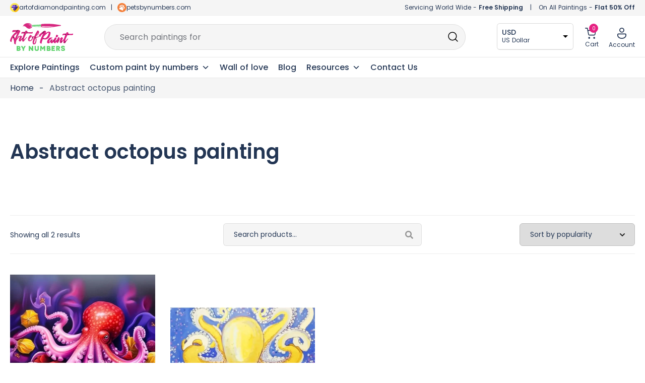

--- FILE ---
content_type: text/html; charset=UTF-8
request_url: https://artofpaintbynumbers.com/collections/abstract-octopus-painting
body_size: 46077
content:
 <!doctype html>
<html lang="en-US" prefix="og: https://ogp.me/ns#">
<head>
	<meta charset="UTF-8">
	<meta name="viewport" content="width=device-width, initial-scale=1, maximum-scale=5">
	<link rel="profile" href="https://gmpg.org/xfn/11">	
	
	<!-- <meta name="theme-color" content="#E62182"> -->

	<!-- Pinterest -->
	<meta name="p:domain_verify" content="98af82dcbb2184ae7959fd0d97ae3a45"/>

	<!-- Google search console -->
	<meta name="google-site-verification" content="iaqRyqE7m9jRo09lkdUSjKkXlVQnmJLeM1x8_DhC16o" />

		<style>img:is([sizes="auto" i], [sizes^="auto," i]) { contain-intrinsic-size: 3000px 1500px }</style>
	
<!-- Google Tag Manager for WordPress by gtm4wp.com -->
<script data-cfasync="false" data-pagespeed-no-defer>
	var gtm4wp_datalayer_name = "dataLayer";
	var dataLayer = dataLayer || [];
	const gtm4wp_use_sku_instead = false;
	const gtm4wp_id_prefix = '';
	const gtm4wp_remarketing = false;
	const gtm4wp_eec = true;
	const gtm4wp_classicec = false;
	const gtm4wp_currency = 'EUR';
	const gtm4wp_product_per_impression = 10;
	const gtm4wp_needs_shipping_address = false;
	const gtm4wp_business_vertical = 'retail';
	const gtm4wp_business_vertical_id = 'id';
	const gtm4wp_clear_ecommerce = false;
</script>
<!-- End Google Tag Manager for WordPress by gtm4wp.com -->
<!-- Search Engine Optimization by Rank Math - https://rankmath.com/ -->
<title>Abstract Octopus Painting | Art Of Paint By Numbers</title>
<meta name="robots" content="follow, index, max-snippet:-1, max-video-preview:-1, max-image-preview:large"/>
<link rel="canonical" href="https://artofpaintbynumbers.com/collections/abstract-octopus-painting" />
<meta property="og:locale" content="en_US" />
<meta property="og:type" content="article" />
<meta property="og:title" content="Abstract Octopus Painting | Art Of Paint By Numbers" />
<meta property="og:url" content="https://artofpaintbynumbers.com/collections/abstract-octopus-painting" />
<meta property="og:site_name" content="Art of Paint by Numbers" />
<meta property="article:publisher" content="https://www.facebook.com/artofpaintbynumbers" />
<meta property="og:image" content="https://artofpaintbynumbers.com/wp-content/uploads/aopbn-og.webp" />
<meta property="og:image:secure_url" content="https://artofpaintbynumbers.com/wp-content/uploads/aopbn-og.webp" />
<meta property="og:image:width" content="800" />
<meta property="og:image:height" content="420" />
<meta property="og:image:type" content="image/webp" />
<meta name="twitter:card" content="summary_large_image" />
<meta name="twitter:title" content="Abstract Octopus Painting | Art Of Paint By Numbers" />
<meta name="twitter:image" content="https://artofpaintbynumbers.com/wp-content/uploads/aopbn-og.webp" />
<meta name="twitter:label1" content="Products" />
<meta name="twitter:data1" content="2" />
<script type="application/ld+json" class="rank-math-schema">{"@context":"https://schema.org","@graph":[{"@type":"Organization","@id":"https://artofpaintbynumbers.com/#organization","name":"Art of Paint by Numbers","sameAs":["https://www.facebook.com/artofpaintbynumbers"]},{"@type":"WebSite","@id":"https://artofpaintbynumbers.com/#website","url":"https://artofpaintbynumbers.com","name":"Art of Paint by Numbers","publisher":{"@id":"https://artofpaintbynumbers.com/#organization"},"inLanguage":"en-US"},{"@type":"BreadcrumbList","@id":"https://artofpaintbynumbers.com/collections/abstract-octopus-painting#breadcrumb","itemListElement":[{"@type":"ListItem","position":"1","item":{"@id":"https://artofpaintbynumbers.com","name":"Home"}},{"@type":"ListItem","position":"2","item":{"@id":"https://artofpaintbynumbers.com/collections/abstract-octopus-painting","name":"Abstract octopus painting"}}]},{"@type":"CollectionPage","@id":"https://artofpaintbynumbers.com/collections/abstract-octopus-painting#webpage","url":"https://artofpaintbynumbers.com/collections/abstract-octopus-painting","name":"Abstract Octopus Painting | Art Of Paint By Numbers","isPartOf":{"@id":"https://artofpaintbynumbers.com/#website"},"inLanguage":"en-US","breadcrumb":{"@id":"https://artofpaintbynumbers.com/collections/abstract-octopus-painting#breadcrumb"}}]}</script>
<!-- /Rank Math WordPress SEO plugin -->

<style id='woocommerce-inline-inline-css'>
.woocommerce form .form-row .required { visibility: visible; }
</style>
<link rel='stylesheet' id='wpo_min-header-0-css' href='https://artofpaintbynumbers.com/wp-content/cache/wpo-minify/1768294772/assets/wpo-minify-header-42c9b0f6.min.css' media='all' />
<script src="https://artofpaintbynumbers.com/wp-includes/js/jquery/jquery.min.js" id="jquery-core-js"></script>
<script src="https://artofpaintbynumbers.com/wp-content/plugins/woocommerce/assets/js/jquery-blockui/jquery.blockUI.min.js" id="jquery-blockui-js" defer data-wp-strategy="defer"></script>
<script id="wc-add-to-cart-js-extra">
var wc_add_to_cart_params = {"ajax_url":"\/wp-admin\/admin-ajax.php","wc_ajax_url":"\/?wc-ajax=%%endpoint%%","i18n_view_cart":"View cart","cart_url":"https:\/\/artofpaintbynumbers.com\/cart","is_cart":"","cart_redirect_after_add":"no"};
</script>
<script src="https://artofpaintbynumbers.com/wp-content/plugins/woocommerce/assets/js/frontend/add-to-cart.min.js" id="wc-add-to-cart-js" defer data-wp-strategy="defer"></script>
<script src="https://artofpaintbynumbers.com/wp-content/plugins/woocommerce/assets/js/js-cookie/js.cookie.min.js" id="js-cookie-js" defer data-wp-strategy="defer"></script>
<script id="woocommerce-js-extra">
var woocommerce_params = {"ajax_url":"\/wp-admin\/admin-ajax.php","wc_ajax_url":"\/?wc-ajax=%%endpoint%%"};
</script>
<script src="https://artofpaintbynumbers.com/wp-content/plugins/woocommerce/assets/js/frontend/woocommerce.min.js" id="woocommerce-js" defer data-wp-strategy="defer"></script>
<script src="https://artofpaintbynumbers.com/wp-content/cache/wpo-minify/1768294772/assets/wpo-minify-header-jqueryspam-protect-for-contact-form71702309157.min.js" id="wpo_min-header-5-js"></script>
<script src="https://artofpaintbynumbers.com/wp-content/cache/wpo-minify/1768294772/assets/wpo-minify-header-jquerygtm4wp-woocommerce-enhanced1702309128.min.js" id="wpo_min-header-6-js"></script>
<link rel="https://api.w.org/" href="https://artofpaintbynumbers.com/wp-json/" /><link rel="alternate" title="JSON" type="application/json" href="https://artofpaintbynumbers.com/wp-json/wp/v2/product_cat/9771" />
<!-- Google Tag Manager for WordPress by gtm4wp.com -->
<!-- GTM Container placement set to automatic -->
<script data-cfasync="false" data-pagespeed-no-defer type="text/javascript">
	var dataLayer_content = {"pagePostType":"product","pagePostType2":"tax-product","pageCategory":[]};
	dataLayer.push( dataLayer_content );
</script>
<script data-cfasync="false">
(function(w,d,s,l,i){w[l]=w[l]||[];w[l].push({'gtm.start':
new Date().getTime(),event:'gtm.js'});var f=d.getElementsByTagName(s)[0],
j=d.createElement(s),dl=l!='dataLayer'?'&l='+l:'';j.async=true;j.src=
'//www.googletagmanager.com/gtm.js?id='+i+dl;f.parentNode.insertBefore(j,f);
})(window,document,'script','dataLayer','GTM-PFHF4VR');
</script>
<!-- End Google Tag Manager -->
<!-- End Google Tag Manager for WordPress by gtm4wp.com -->	<noscript><style>.woocommerce-product-gallery{ opacity: 1 !important; }</style></noscript>
	<meta name="generator" content="Elementor 3.18.2; features: e_dom_optimization, e_optimized_assets_loading, e_optimized_css_loading, additional_custom_breakpoints, block_editor_assets_optimize, e_image_loading_optimization; settings: css_print_method-internal, google_font-disabled, font_display-auto">
<link rel="modulepreload" href="https://artofpaintbynumbers.com/wp-content/plugins/advanced-coupons-for-woocommerce-free/dist/common/wc_block_coupon_bogo.2996cc26.js" /><link rel="modulepreload" href="https://artofpaintbynumbers.com/wp-content/plugins/advanced-coupons-for-woocommerce-free/dist/common/wc_block_coupon_bogo.2996cc26.js" /><link rel="icon" href="https://artofpaintbynumbers.com/wp-content/uploads/cropped-favicon-32x32.png" sizes="32x32" />
<link rel="icon" href="https://artofpaintbynumbers.com/wp-content/uploads/cropped-favicon-192x192.png" sizes="192x192" />
<link rel="apple-touch-icon" href="https://artofpaintbynumbers.com/wp-content/uploads/cropped-favicon-180x180.png" />
<meta name="msapplication-TileImage" content="https://artofpaintbynumbers.com/wp-content/uploads/cropped-favicon-270x270.png" />
<script>
        var woocs_is_mobile = 0;
        var woocs_special_ajax_mode = 0;
        var woocs_drop_down_view = "no";
        var woocs_current_currency = {"name":"USD","rate":1.08,"symbol":"&#36;","position":"left","is_etalon":0,"hide_cents":0,"hide_on_front":0,"rate_plus":"","decimals":2,"separators":"1","description":"US Dollar","flag":"https:\/\/artofpaintbynumbers.com\/wp-content\/uploads\/US-150x80.png"};
        var woocs_default_currency = {"name":"EUR","rate":1,"symbol":"&euro;","position":"left_space","is_etalon":1,"hide_cents":0,"hide_on_front":0,"rate_plus":"","decimals":2,"separators":"1","description":"European Euro","flag":"https:\/\/artofpaintbynumbers.com\/wp-content\/uploads\/EUROPE.webp"};
        var woocs_redraw_cart = 1;
        var woocs_array_of_get = '{}';
        
        woocs_array_no_cents = '["JPY","TWD","USD","GBP","AUD","CAD"]';

        var woocs_ajaxurl = "https://artofpaintbynumbers.com/wp-admin/admin-ajax.php";
        var woocs_lang_loading = "loading";
        var woocs_shop_is_cached =1;
        </script><style type="text/css">/** Mega Menu CSS: fs **/</style>
	
	
	<!-- Slick slide -->
		<!-- END - slick slide -->
	 
</head>

<body class="archive tax-product_cat term-abstract-octopus-painting term-9771 wp-custom-logo wp-embed-responsive abs-mobile theme-botiga woocommerce woocommerce-page woocommerce-no-js mega-menu-primary woo-variation-swatches wvs-behavior-blur wvs-theme-botiga wvs-show-label header-header_layout_1 hfeed botiga-site-layout-default woocommerce-active shop-columns-tablet-3 shop-columns-mobile-1 has-bhfb-builder elementor-default elementor-kit-1838 currency-usd" >

<!-- GTM Container placement set to automatic -->
<!-- Google Tag Manager (noscript) -->
				<noscript><iframe src="https://www.googletagmanager.com/ns.html?id=GTM-PFHF4VR" height="0" width="0" style="display:none;visibility:hidden" aria-hidden="true"></iframe></noscript>
<!-- End Google Tag Manager (noscript) -->

<div id="page" class="site">


	<!-- Facebook Chat
    <div id="fb-root"></div>
    <div id="fb-customer-chat" class="fb-customerchat">
    </div>

    <script>
      var chatbox = document.getElementById('fb-customer-chat');
      chatbox.setAttribute("page_id", "104846721110696");
      chatbox.setAttribute("attribution", "biz_inbox");
    </script>

    <script>
      window.fbAsyncInit = function() {
        FB.init({
          xfbml            : true,
          version          : 'v18.0'
        });
      };

      (function(d, s, id) {
        var js, fjs = d.getElementsByTagName(s)[0];
        if (d.getElementById(id)) return;
        js = d.createElement(s); js.id = id;
        js.src = 'https://connect.facebook.net/en_US/sdk/xfbml.customerchat.js';
        fjs.parentNode.insertBefore(js, fjs);
      }(document, 'script', 'facebook-jssdk'));
    </script>
	Facebook Chat END -->

	<!-- <div class="header-offer"></div> -->
	
                        <header class="bhfb bhfb-header bhfb-desktop has-sticky-header sticky-always sticky-row-main-header-row" > 
				
                
                <div class="bhfb-rows">
                    
                        <div class="bhfb-row-wrapper bhfb-main_header_row  bhfb-sticky-header" style="">

                            
                            
<!-- Top Bar -->
<div class="header-top-bar-wrapper">
	<div class="container header-top-bar-row">
		<div class="top-bar-left-col"><svg xmlns="http://www.w3.org/2000/svg" xmlns:xlink="http://www.w3.org/1999/xlink" width="18" height="18" viewBox="0 0 18 18">
  <image id="AODP-new-favicon" width="18" height="18" xlink:href="[data-uri]"/>
</svg> <a href="https://www.artofdiamondpainting.com" target="_blank">artofdiamondpainting.com</a> <span class="header-separator">|</span> <svg xmlns="http://www.w3.org/2000/svg" xmlns:xlink="http://www.w3.org/1999/xlink" width="18" height="18" viewBox="0 0 18 18">
  <image id="favicon-100x100" width="18" height="18" xlink:href="[data-uri]"/>
</svg><a href="https://www.petsbynumbers.com" target="_blank">petsbynumbers.com</a></div>	
		<div class="top-bar-right-col"><span class="ship-info">Servicing World Wide - <strong>Free Shipping</strong></span> <span class="header-separator">|</span> <span class="discount-info">On All Paintings - <strong>Flat 50% Off</strong></span></div>
	</div>	
</div>
<!-- End Top Bar -->

<div class=" container" >
	
		
		<div class="bhfb-row bhfb-cols-3 bhfb-cols-layout-fluid-desktop bhfb-cols-layout-equal-tablet desktop-opt">
			<div class="bhfb-column bhfb-column-1">
				<div class="bhfb-builder-item bhfb-component-logo" data-component-id="logo">
					<div class="site-branding" >
						<a href="https://artofpaintbynumbers.com/" class="custom-logo-link" rel="home"><img loading="lazy" width="164" height="72" src="https://artofpaintbynumbers.com/wp-content/uploads/AOPBN-Primary-logo-1.svg" class="custom-logo" alt="AOPBN Primary logo" decoding="async" /></a>					</div>
				</div>
			</div>
			<div class="bhfb-column bhfb-column-2">
				<form role="search" method="get" class="woocommerce-product-search" action="https://artofpaintbynumbers.com/">
					
					<label class="screen-reader-text" for="woocommerce-product-search-field-0">Search for:</label>
					<input type="search" id="woocommerce-product-search-field-0" class="search-field wc-search-field" placeholder="" value="" name="s" />
					<span class="search-type-wrap">
						Search paintings for <span class="typed-text"></span><span class="cursor blink"></span>
					</span>
					<button type="submit" class="search-submit" value="Search" title="Search for the product"><i class="ws-svg-icon"><svg width="24" height="24" fill="none" xmlns="http://www.w3.org/2000/svg"><path fill-rule="evenodd" d="M10.875 3.75a7.125 7.125 0 100 14.25 7.125 7.125 0 000-14.25zM2.25 10.875a8.625 8.625 0 1117.25 0 8.625 8.625 0 01-17.25 0z" /><path fill-rule="evenodd" d="M15.913 15.914a.75.75 0 011.06 0l4.557 4.556a.75.75 0 01-1.06 1.06l-4.557-4.556a.75.75 0 010-1.06z" /></svg></i></button>
					<input type="hidden" name="post_type" value="product" />

														</form>
			</div>
			<div class="bhfb-column bhfb-column-3">
				<div class="bhfb-builder-item bhfb-component-woo_icons" data-component-id="woo_icons">				
				

<div class="currency-fox">
	            <div data-woocs-sd='{"width":150,"img_pos":1,"max_open_height":300,"show_img":0,"width_p100":0,"scale":100,"description_font_size":12,"title_show":1,"title_value":"__CODE__","title_font":"","title_bold":1,"title_font_size":14,"title_color":"#233654","border_radius":0,"border_color":"#2121211a","img_height":28,"img_vertival_pos":3,"show_description":1,"description_color":"#233654","description_font":"","background_color":"#ffffff","pointer_color":"#000000","divider_color":"##2121211a","divider_size":1,"border_width":1}' data-woocs-ver='2.4.1.3' style="width: 150px; max-width: 100%;" data-woocs-sd-currencies='[{"value":"EUR","sign":"&euro;","title":"EUR","text":"European Euro","img":"https:\/\/artofpaintbynumbers.com\/wp-content\/uploads\/EUROPE.webp","title_attributes":{"data-sign":"&euro;","data-name":"EUR","data-desc":"European Euro"}},{"value":"USD","sign":"&#36;","title":"USD","text":"US Dollar","img":"https:\/\/artofpaintbynumbers.com\/wp-content\/uploads\/US-150x80.png","title_attributes":{"data-sign":"&#36;","data-name":"USD","data-desc":"US Dollar"}},{"value":"GBP","sign":"&pound;","title":"GBP","text":"British Pound Sterling","img":"https:\/\/artofpaintbynumbers.com\/wp-content\/uploads\/GB-150x80.png","title_attributes":{"data-sign":"&pound;","data-name":"GBP","data-desc":"British Pound Sterling"}},{"value":"AUD","sign":"&#36;","title":"AUD","text":"Australian Dollar","img":"https:\/\/artofpaintbynumbers.com\/wp-content\/uploads\/AU-150x80.png","title_attributes":{"data-sign":"&#36;","data-name":"AUD","data-desc":"Australian Dollar"}},{"value":"CAD","sign":"CA$","title":"CAD","text":"Canadian Dollar","img":"https:\/\/artofpaintbynumbers.com\/wp-content\/uploads\/CA-150x80.png","title_attributes":{"data-sign":"CA$","data-name":"CAD","data-desc":"Canadian Dollar"}}]'><div class="woocs-lds-ellipsis"><div></div><div></div><div></div><div></div></div></div>
            </div> 


<div id="site-header-cart" class="site-header-cart header-item mini-cart-has-no-scroll">
    <div class="">
        <a class="cart-contents" href="https://artofpaintbynumbers.com/cart" title="View your shopping cart"><span class="cart-count"><i class="ws-svg-icon"><svg width="24" height="24" viewBox="0 0 24 24" fill="none" xmlns="http://www.w3.org/2000/svg"><path d="M7.5 21.75a1.5 1.5 0 100-3 1.5 1.5 0 000 3zM17.25 21.75a1.5 1.5 0 100-3 1.5 1.5 0 000 3z" /><path fill-rule="evenodd" d="M0 3a.75.75 0 01.75-.75h1.577A1.5 1.5 0 013.77 3.338L4.53 6h16.256a.75.75 0 01.72.956l-2.474 8.662a2.25 2.25 0 01-2.163 1.632H7.88a2.25 2.25 0 01-2.163-1.632l-2.47-8.645a.738.738 0 01-.01-.033l-.91-3.19H.75A.75.75 0 010 3zm4.959 4.5l2.201 7.706a.75.75 0 00.721.544h8.988a.75.75 0 00.72-.544L19.792 7.5H4.96z" /></svg></i><span class="count-number">0</span></span></a>    </div>
    <div class="widget woocommerce widget_shopping_cart"><div class="widgettitle">Your Cart</div><div class="widget_shopping_cart_content"></div></div></div>

<div class="account-header">
    <a class="header-item wc-account-link" href="/my-account" 
	title=""><i class="ws-svg-icon"><svg xmlns="http://www.w3.org/2000/svg" width="18" height="22" viewBox="0 0 18 22"><path id="Account" d="M18.3,12.94A2.671,2.671,0,0,1,21,15.58v.88c0,3.47-3.347,7.04-9,7.04s-9-3.57-9-7.04v-.88a2.67,2.67,0,0,1,2.7-2.64Zm0,1.76H5.7a.89.89,0,0,0-.9.88v.88c0,2.53,2.578,5.28,7.2,5.28s7.2-2.75,7.2-5.28v-.88A.89.89,0,0,0,18.3,14.7ZM12,1.5a4.9,4.9,0,0,1,4.95,4.84,4.951,4.951,0,0,1-9.9,0A4.9,4.9,0,0,1,12,1.5Zm0,1.76A3.116,3.116,0,0,0,8.85,6.34a3.151,3.151,0,0,0,6.3,0A3.116,3.116,0,0,0,12,3.26Z" transform="translate(-3 -1.5)" fill="#243654"/></svg></i>
		<span class="ico-name">
		Account		</span>
	</a>
	
	<div class="account-dropdown">
					<ul>
				<li><a href="/my-account">Login/Register</a></li>
				<li><a href="/my-account/lost-password">Forgot password</a></li>
			</ul>
			</div>
</div>

</div>			</div>
		</div>
		
		<div class="bhfb-row bhfb-cols-3 bhfb-cols-layout-fluid-desktop bhfb-cols-layout-equal-tablet mobile-opt" style="display: none">
                    
            <div class="bhfb-column bhfb-column-1">
                
                
                
<div class="bhfb-builder-item bhfb-component-logo" data-component-id="logo">
        <div class="site-branding" >
        <a href="https://artofpaintbynumbers.com/" class="custom-logo-link" rel="home"><img loading="lazy" width="164" height="72" src="https://artofpaintbynumbers.com/wp-content/uploads/AOPBN-Primary-logo-1.svg" class="custom-logo" alt="AOPBN Primary logo" decoding="async" /></a>            
                        <p class="site-description">Paint by Numbers for Adults and Everyone | DIY kits with 50% off</p>
            </div><!-- .site-branding -->
</div>
            </div>

                    
            <div class="bhfb-column bhfb-column-2">
                
                
                <div class="bhfb-builder-item bhfb-component-menu" data-component-id="menu">        <div id="mega-menu-wrap-primary" class="mega-menu-wrap"><div class="mega-menu-toggle"><div class="mega-toggle-blocks-left"></div><div class="mega-toggle-blocks-center"></div><div class="mega-toggle-blocks-right"><div class='mega-toggle-block mega-spacer-block mega-toggle-block-1' id='mega-toggle-block-1'></div><div class='mega-toggle-block mega-menu-toggle-animated-block mega-toggle-block-2' id='mega-toggle-block-2'><button aria-label="Toggle Menu" class="mega-toggle-animated mega-toggle-animated-slider" type="button" aria-expanded="false">
                  <span class="mega-toggle-animated-box">
                    <span class="mega-toggle-animated-inner"></span>
                  </span>
                </button></div></div></div><ul id="mega-menu-primary" class="mega-menu max-mega-menu mega-menu-horizontal mega-no-js" data-event="hover_intent" data-effect="fade_up" data-effect-speed="200" data-effect-mobile="slide" data-effect-speed-mobile="200" data-panel-width=".container" data-mobile-force-width="body" data-second-click="go" data-document-click="collapse" data-vertical-behaviour="standard" data-breakpoint="1024" data-unbind="true" data-mobile-state="collapse_all" data-mobile-direction="vertical" data-hover-intent-timeout="300" data-hover-intent-interval="100"><li class='mega-menu-item mega-menu-item-type-post_type mega-menu-item-object-page mega-align-bottom-left mega-menu-flyout mega-menu-item-24373364' id='mega-menu-item-24373364'><a class="mega-menu-link" href="https://artofpaintbynumbers.com/shop" tabindex="0">Explore Paintings</a></li><li class='mega-menu-item mega-menu-item-type-taxonomy mega-menu-item-object-product_cat mega-menu-item-has-children mega-align-bottom-left mega-menu-flyout mega-has-description mega-menu-item-24373380' id='mega-menu-item-24373380'><a class="mega-menu-link" href="https://artofpaintbynumbers.com/collections/custom-paint-by-number" aria-expanded="false" tabindex="0"><span class="mega-description-group"><span class="mega-menu-title">Custom paint by numbers</span><span class="mega-menu-description">Custom paint by number is kept specifically for our customers so that they can personalise their paint by numbers art. It is made so that the client doesn’t have to struggle a lot with the painting process.</span></span><span class="mega-indicator"></span></a>
<ul class="mega-sub-menu">
<li class='mega-menu-item mega-menu-item-type-post_type mega-menu-item-object-product mega-menu-item-24414279' id='mega-menu-item-24414279'><a class="mega-menu-link" href="https://artofpaintbynumbers.com/products/custom-paint-by-number-with-your-photo">Custom Paint by Number with Your Photo</a></li><li class='mega-menu-item mega-menu-item-type-post_type mega-menu-item-object-product mega-menu-item-24373382' id='mega-menu-item-24373382'><a class="mega-menu-link" href="https://artofpaintbynumbers.com/products/custom-pet-paint-by-numbers">Custom Pet Paint by Numbers</a></li></ul>
</li><li class='mega-menu-item mega-menu-item-type-post_type mega-menu-item-object-page mega-align-bottom-left mega-menu-flyout mega-menu-item-24373368' id='mega-menu-item-24373368'><a class="mega-menu-link" href="https://artofpaintbynumbers.com/wall-of-love" tabindex="0">Wall of love</a></li><li class='mega-menu-item mega-menu-item-type-post_type mega-menu-item-object-page mega-align-bottom-left mega-menu-flyout mega-menu-item-24373361' id='mega-menu-item-24373361'><a class="mega-menu-link" href="https://artofpaintbynumbers.com/blog" tabindex="0">Blog</a></li><li class='mega-menu-item mega-menu-item-type-custom mega-menu-item-object-custom mega-menu-megamenu mega-menu-item-has-children mega-align-bottom-left mega-menu-megamenu mega-menu-item-24373385' id='mega-menu-item-24373385'><a class="mega-menu-link" href="#" aria-expanded="false" tabindex="0">Resources<span class="mega-indicator"></span></a>
<ul class="mega-sub-menu">
<li class='mega-menu-item mega-menu-item-type-widget widget_elementor-library mega-menu-columns-12-of-12 mega-menu-item-elementor-library-2' id='mega-menu-item-elementor-library-2'><style id="elementor-post-24396117">.elementor-24396117 .elementor-element.elementor-element-4d2e3b3 > .elementor-container{max-width:1430px;}.elementor-24396117 .elementor-element.elementor-element-4d2e3b3{border-style:solid;border-width:0px 0px 0px 0px;transition:background 0.3s, border 0.3s, border-radius 0.3s, box-shadow 0.3s;margin-top:0px;margin-bottom:0px;padding:0px 0px 0px 0px;}.elementor-24396117 .elementor-element.elementor-element-4d2e3b3:hover{border-style:solid;border-width:0px 0px 0px 0px;}.elementor-24396117 .elementor-element.elementor-element-4d2e3b3 > .elementor-background-overlay{transition:background 0.3s, border-radius 0.3s, opacity 0.3s;}.elementor-24396117 .elementor-element.elementor-element-6c4508cc:not(.elementor-motion-effects-element-type-background) > .elementor-widget-wrap, .elementor-24396117 .elementor-element.elementor-element-6c4508cc > .elementor-widget-wrap > .elementor-motion-effects-container > .elementor-motion-effects-layer{background-color:transparent;background-image:linear-gradient(180deg, var( --e-global-color-light ) 0%, #F5F5F5 60%);}.elementor-24396117 .elementor-element.elementor-element-6c4508cc > .elementor-element-populated, .elementor-24396117 .elementor-element.elementor-element-6c4508cc > .elementor-element-populated > .elementor-background-overlay, .elementor-24396117 .elementor-element.elementor-element-6c4508cc > .elementor-background-slideshow{border-radius:6px 6px 6px 6px;}.elementor-24396117 .elementor-element.elementor-element-6c4508cc > .elementor-element-populated{box-shadow:0px 3px 6px 0px rgba(0, 0, 0, 0.1607843137254902);transition:background 0.3s, border 0.3s, border-radius 0.3s, box-shadow 0.3s;padding:20px 20px 20px 20px;}.elementor-24396117 .elementor-element.elementor-element-6c4508cc > .elementor-element-populated > .elementor-background-overlay{transition:background 0.3s, border-radius 0.3s, opacity 0.3s;}.elementor-24396117 .elementor-element.elementor-element-3e3aaabc{transition:background 0.3s, border 0.3s, border-radius 0.3s, box-shadow 0.3s;}.elementor-24396117 .elementor-element.elementor-element-3e3aaabc > .elementor-background-overlay{transition:background 0.3s, border-radius 0.3s, opacity 0.3s;}.elementor-24396117 .elementor-element.elementor-element-19caa613 > .elementor-widget-wrap > .elementor-widget:not(.elementor-widget__width-auto):not(.elementor-widget__width-initial):not(:last-child):not(.elementor-absolute){margin-bottom:10px;}.elementor-24396117 .elementor-element.elementor-element-19caa613:not(.elementor-motion-effects-element-type-background) > .elementor-widget-wrap, .elementor-24396117 .elementor-element.elementor-element-19caa613 > .elementor-widget-wrap > .elementor-motion-effects-container > .elementor-motion-effects-layer{background-color:#FFFFFF;}.elementor-24396117 .elementor-element.elementor-element-19caa613 > .elementor-element-populated{border-style:solid;border-width:1px 1px 1px 1px;border-color:var( --e-global-color-border );transition:background 0.3s, border 0.3s, border-radius 0.3s, box-shadow 0.3s;margin:0px 10px 0px 0px;--e-column-margin-right:10px;--e-column-margin-left:0px;padding:20px 20px 20px 20px;}.elementor-24396117 .elementor-element.elementor-element-19caa613 > .elementor-element-populated, .elementor-24396117 .elementor-element.elementor-element-19caa613 > .elementor-element-populated > .elementor-background-overlay, .elementor-24396117 .elementor-element.elementor-element-19caa613 > .elementor-background-slideshow{border-radius:6px 6px 6px 6px;}.elementor-24396117 .elementor-element.elementor-element-19caa613 > .elementor-element-populated > .elementor-background-overlay{transition:background 0.3s, border-radius 0.3s, opacity 0.3s;}.elementor-24396117 .elementor-element.elementor-element-d33205b{text-align:left;}.elementor-24396117 .elementor-element.elementor-element-d33205b .elementor-heading-title{font-size:16px;font-weight:600;line-height:24px;}.elementor-24396117 .elementor-element.elementor-element-d33205b > .elementor-widget-container{margin:0px 0px 0px 0px;padding:0px 0px 10px 0px;}.elementor-24396117 .elementor-element.elementor-element-34ecd552 .elementor-icon-list-items:not(.elementor-inline-items) .elementor-icon-list-item:not(:last-child){padding-bottom:calc(6px/2);}.elementor-24396117 .elementor-element.elementor-element-34ecd552 .elementor-icon-list-items:not(.elementor-inline-items) .elementor-icon-list-item:not(:first-child){margin-top:calc(6px/2);}.elementor-24396117 .elementor-element.elementor-element-34ecd552 .elementor-icon-list-items.elementor-inline-items .elementor-icon-list-item{margin-right:calc(6px/2);margin-left:calc(6px/2);}.elementor-24396117 .elementor-element.elementor-element-34ecd552 .elementor-icon-list-items.elementor-inline-items{margin-right:calc(-6px/2);margin-left:calc(-6px/2);}body.rtl .elementor-24396117 .elementor-element.elementor-element-34ecd552 .elementor-icon-list-items.elementor-inline-items .elementor-icon-list-item:after{left:calc(-6px/2);}body:not(.rtl) .elementor-24396117 .elementor-element.elementor-element-34ecd552 .elementor-icon-list-items.elementor-inline-items .elementor-icon-list-item:after{right:calc(-6px/2);}.elementor-24396117 .elementor-element.elementor-element-34ecd552 .elementor-icon-list-icon i{transition:color 0.3s;}.elementor-24396117 .elementor-element.elementor-element-34ecd552 .elementor-icon-list-icon svg{transition:fill 0.3s;}.elementor-24396117 .elementor-element.elementor-element-34ecd552{--e-icon-list-icon-size:14px;--icon-vertical-offset:0px;}.elementor-24396117 .elementor-element.elementor-element-34ecd552 .elementor-icon-list-item > .elementor-icon-list-text, .elementor-24396117 .elementor-element.elementor-element-34ecd552 .elementor-icon-list-item > a{font-size:14px;font-weight:400;}.elementor-24396117 .elementor-element.elementor-element-34ecd552 .elementor-icon-list-text{color:var( --e-global-color-primary );transition:color 0.3s;}.elementor-24396117 .elementor-element.elementor-element-49647f8c > .elementor-widget-wrap > .elementor-widget:not(.elementor-widget__width-auto):not(.elementor-widget__width-initial):not(:last-child):not(.elementor-absolute){margin-bottom:10px;}.elementor-24396117 .elementor-element.elementor-element-49647f8c:not(.elementor-motion-effects-element-type-background) > .elementor-widget-wrap, .elementor-24396117 .elementor-element.elementor-element-49647f8c > .elementor-widget-wrap > .elementor-motion-effects-container > .elementor-motion-effects-layer{background-color:#FFFFFF;}.elementor-24396117 .elementor-element.elementor-element-49647f8c > .elementor-element-populated{border-style:solid;border-width:1px 1px 1px 1px;border-color:var( --e-global-color-border );transition:background 0.3s, border 0.3s, border-radius 0.3s, box-shadow 0.3s;margin:0px 10px 0px 10px;--e-column-margin-right:10px;--e-column-margin-left:10px;padding:20px 20px 20px 20px;}.elementor-24396117 .elementor-element.elementor-element-49647f8c > .elementor-element-populated, .elementor-24396117 .elementor-element.elementor-element-49647f8c > .elementor-element-populated > .elementor-background-overlay, .elementor-24396117 .elementor-element.elementor-element-49647f8c > .elementor-background-slideshow{border-radius:6px 6px 6px 6px;}.elementor-24396117 .elementor-element.elementor-element-49647f8c > .elementor-element-populated > .elementor-background-overlay{transition:background 0.3s, border-radius 0.3s, opacity 0.3s;}.elementor-24396117 .elementor-element.elementor-element-260c0858{text-align:left;}.elementor-24396117 .elementor-element.elementor-element-260c0858 .elementor-heading-title{font-size:16px;font-weight:600;line-height:24px;}.elementor-24396117 .elementor-element.elementor-element-260c0858 > .elementor-widget-container{margin:0px 0px 0px 0px;padding:0px 0px 10px 0px;}.elementor-24396117 .elementor-element.elementor-element-20347fb8 .elementor-icon-list-items:not(.elementor-inline-items) .elementor-icon-list-item:not(:last-child){padding-bottom:calc(6px/2);}.elementor-24396117 .elementor-element.elementor-element-20347fb8 .elementor-icon-list-items:not(.elementor-inline-items) .elementor-icon-list-item:not(:first-child){margin-top:calc(6px/2);}.elementor-24396117 .elementor-element.elementor-element-20347fb8 .elementor-icon-list-items.elementor-inline-items .elementor-icon-list-item{margin-right:calc(6px/2);margin-left:calc(6px/2);}.elementor-24396117 .elementor-element.elementor-element-20347fb8 .elementor-icon-list-items.elementor-inline-items{margin-right:calc(-6px/2);margin-left:calc(-6px/2);}body.rtl .elementor-24396117 .elementor-element.elementor-element-20347fb8 .elementor-icon-list-items.elementor-inline-items .elementor-icon-list-item:after{left:calc(-6px/2);}body:not(.rtl) .elementor-24396117 .elementor-element.elementor-element-20347fb8 .elementor-icon-list-items.elementor-inline-items .elementor-icon-list-item:after{right:calc(-6px/2);}.elementor-24396117 .elementor-element.elementor-element-20347fb8 .elementor-icon-list-icon i{transition:color 0.3s;}.elementor-24396117 .elementor-element.elementor-element-20347fb8 .elementor-icon-list-icon svg{transition:fill 0.3s;}.elementor-24396117 .elementor-element.elementor-element-20347fb8{--e-icon-list-icon-size:14px;--icon-vertical-offset:0px;}.elementor-24396117 .elementor-element.elementor-element-20347fb8 .elementor-icon-list-item > .elementor-icon-list-text, .elementor-24396117 .elementor-element.elementor-element-20347fb8 .elementor-icon-list-item > a{font-size:14px;font-weight:400;}.elementor-24396117 .elementor-element.elementor-element-20347fb8 .elementor-icon-list-text{color:var( --e-global-color-primary );transition:color 0.3s;}.elementor-24396117 .elementor-element.elementor-element-d6137c5 .elementor-icon-list-items:not(.elementor-inline-items) .elementor-icon-list-item:not(:last-child){padding-bottom:calc(6px/2);}.elementor-24396117 .elementor-element.elementor-element-d6137c5 .elementor-icon-list-items:not(.elementor-inline-items) .elementor-icon-list-item:not(:first-child){margin-top:calc(6px/2);}.elementor-24396117 .elementor-element.elementor-element-d6137c5 .elementor-icon-list-items.elementor-inline-items .elementor-icon-list-item{margin-right:calc(6px/2);margin-left:calc(6px/2);}.elementor-24396117 .elementor-element.elementor-element-d6137c5 .elementor-icon-list-items.elementor-inline-items{margin-right:calc(-6px/2);margin-left:calc(-6px/2);}body.rtl .elementor-24396117 .elementor-element.elementor-element-d6137c5 .elementor-icon-list-items.elementor-inline-items .elementor-icon-list-item:after{left:calc(-6px/2);}body:not(.rtl) .elementor-24396117 .elementor-element.elementor-element-d6137c5 .elementor-icon-list-items.elementor-inline-items .elementor-icon-list-item:after{right:calc(-6px/2);}.elementor-24396117 .elementor-element.elementor-element-d6137c5 .elementor-icon-list-icon i{transition:color 0.3s;}.elementor-24396117 .elementor-element.elementor-element-d6137c5 .elementor-icon-list-icon svg{transition:fill 0.3s;}.elementor-24396117 .elementor-element.elementor-element-d6137c5{--e-icon-list-icon-size:14px;--icon-vertical-offset:0px;}.elementor-24396117 .elementor-element.elementor-element-d6137c5 .elementor-icon-list-item > .elementor-icon-list-text, .elementor-24396117 .elementor-element.elementor-element-d6137c5 .elementor-icon-list-item > a{font-size:14px;font-weight:400;}.elementor-24396117 .elementor-element.elementor-element-d6137c5 .elementor-icon-list-text{color:var( --e-global-color-primary );transition:color 0.3s;}.elementor-24396117 .elementor-element.elementor-element-1c5a301b > .elementor-widget-wrap > .elementor-widget:not(.elementor-widget__width-auto):not(.elementor-widget__width-initial):not(:last-child):not(.elementor-absolute){margin-bottom:10px;}.elementor-24396117 .elementor-element.elementor-element-1c5a301b:not(.elementor-motion-effects-element-type-background) > .elementor-widget-wrap, .elementor-24396117 .elementor-element.elementor-element-1c5a301b > .elementor-widget-wrap > .elementor-motion-effects-container > .elementor-motion-effects-layer{background-color:#FFFFFF;}.elementor-24396117 .elementor-element.elementor-element-1c5a301b > .elementor-element-populated{border-style:solid;border-width:1px 1px 1px 1px;border-color:var( --e-global-color-border );transition:background 0.3s, border 0.3s, border-radius 0.3s, box-shadow 0.3s;margin:0px 10px 0px 10px;--e-column-margin-right:10px;--e-column-margin-left:10px;padding:20px 10px 10px 10px;}.elementor-24396117 .elementor-element.elementor-element-1c5a301b > .elementor-element-populated, .elementor-24396117 .elementor-element.elementor-element-1c5a301b > .elementor-element-populated > .elementor-background-overlay, .elementor-24396117 .elementor-element.elementor-element-1c5a301b > .elementor-background-slideshow{border-radius:6px 6px 6px 6px;}.elementor-24396117 .elementor-element.elementor-element-1c5a301b > .elementor-element-populated > .elementor-background-overlay{transition:background 0.3s, border-radius 0.3s, opacity 0.3s;}.elementor-24396117 .elementor-element.elementor-element-3043aba4{text-align:center;}.elementor-24396117 .elementor-element.elementor-element-3043aba4 .elementor-heading-title{font-size:16px;font-weight:600;line-height:24px;}.elementor-24396117 .elementor-element.elementor-element-3043aba4 > .elementor-widget-container{margin:0px 0px 0px 0px;padding:0px 0px 10px 0px;}.elementor-24396117 .elementor-element.elementor-element-7d48b291 > .elementor-widget-container:hover{--e-transform-scale:1.02;}.elementor-24396117 .elementor-element.elementor-element-480b22 > .elementor-widget-wrap > .elementor-widget:not(.elementor-widget__width-auto):not(.elementor-widget__width-initial):not(:last-child):not(.elementor-absolute){margin-bottom:10px;}.elementor-24396117 .elementor-element.elementor-element-480b22:not(.elementor-motion-effects-element-type-background) > .elementor-widget-wrap, .elementor-24396117 .elementor-element.elementor-element-480b22 > .elementor-widget-wrap > .elementor-motion-effects-container > .elementor-motion-effects-layer{background-color:#FFFFFF;}.elementor-24396117 .elementor-element.elementor-element-480b22 > .elementor-element-populated{border-style:solid;border-width:1px 1px 1px 1px;border-color:var( --e-global-color-border );transition:background 0.3s, border 0.3s, border-radius 0.3s, box-shadow 0.3s;margin:0px 0px 0px 10px;--e-column-margin-right:0px;--e-column-margin-left:10px;padding:20px 10px 10px 10px;}.elementor-24396117 .elementor-element.elementor-element-480b22 > .elementor-element-populated, .elementor-24396117 .elementor-element.elementor-element-480b22 > .elementor-element-populated > .elementor-background-overlay, .elementor-24396117 .elementor-element.elementor-element-480b22 > .elementor-background-slideshow{border-radius:6px 6px 6px 6px;}.elementor-24396117 .elementor-element.elementor-element-480b22 > .elementor-element-populated > .elementor-background-overlay{transition:background 0.3s, border-radius 0.3s, opacity 0.3s;}.elementor-24396117 .elementor-element.elementor-element-3f31460c{text-align:center;}.elementor-24396117 .elementor-element.elementor-element-3f31460c .elementor-heading-title{font-size:16px;font-weight:600;line-height:24px;}.elementor-24396117 .elementor-element.elementor-element-3f31460c > .elementor-widget-container{margin:0px 0px 0px 0px;padding:0px 0px 10px 0px;}.elementor-24396117 .elementor-element.elementor-element-62344137 img{width:70%;}.elementor-24396117 .elementor-element.elementor-element-62344137 > .elementor-widget-container:hover{--e-transform-scale:1.02;}@media(min-width:768px){.elementor-24396117 .elementor-element.elementor-element-19caa613{width:30%;}.elementor-24396117 .elementor-element.elementor-element-49647f8c{width:22%;}.elementor-24396117 .elementor-element.elementor-element-1c5a301b{width:24%;}.elementor-24396117 .elementor-element.elementor-element-480b22{width:24%;}}@media(max-width:1024px) and (min-width:768px){.elementor-24396117 .elementor-element.elementor-element-19caa613{width:50%;}.elementor-24396117 .elementor-element.elementor-element-49647f8c{width:50%;}.elementor-24396117 .elementor-element.elementor-element-1c5a301b{width:50%;}.elementor-24396117 .elementor-element.elementor-element-480b22{width:50%;}}@media(max-width:1024px){.elementor-24396117 .elementor-element.elementor-element-4d2e3b3{padding:0px 0px 0px 0px;}.elementor-24396117 .elementor-element.elementor-element-6c4508cc > .elementor-element-populated{padding:0px 0px 0px 0px;}.elementor-24396117 .elementor-element.elementor-element-3e3aaabc{padding:10px 20px 10px 20px;}.elementor-24396117 .elementor-element.elementor-element-19caa613 > .elementor-widget-wrap > .elementor-widget:not(.elementor-widget__width-auto):not(.elementor-widget__width-initial):not(:last-child):not(.elementor-absolute){margin-bottom:10px;}.elementor-24396117 .elementor-element.elementor-element-19caa613 > .elementor-element-populated{margin:0px 10px 0px 0px;--e-column-margin-right:10px;--e-column-margin-left:0px;}.elementor-24396117 .elementor-element.elementor-element-d33205b .elementor-heading-title{font-size:14px;line-height:20px;}.elementor-24396117 .elementor-element.elementor-element-34ecd552 .elementor-icon-list-item > .elementor-icon-list-text, .elementor-24396117 .elementor-element.elementor-element-34ecd552 .elementor-icon-list-item > a{line-height:22px;}.elementor-24396117 .elementor-element.elementor-element-49647f8c > .elementor-widget-wrap > .elementor-widget:not(.elementor-widget__width-auto):not(.elementor-widget__width-initial):not(:last-child):not(.elementor-absolute){margin-bottom:10px;}.elementor-24396117 .elementor-element.elementor-element-49647f8c > .elementor-element-populated{margin:0px 0px 0px 10px;--e-column-margin-right:0px;--e-column-margin-left:10px;}.elementor-24396117 .elementor-element.elementor-element-260c0858 .elementor-heading-title{font-size:14px;line-height:20px;}.elementor-24396117 .elementor-element.elementor-element-20347fb8 .elementor-icon-list-item > .elementor-icon-list-text, .elementor-24396117 .elementor-element.elementor-element-20347fb8 .elementor-icon-list-item > a{line-height:22px;}.elementor-24396117 .elementor-element.elementor-element-d6137c5 .elementor-icon-list-item > .elementor-icon-list-text, .elementor-24396117 .elementor-element.elementor-element-d6137c5 .elementor-icon-list-item > a{line-height:22px;}.elementor-24396117 .elementor-element.elementor-element-1c5a301b > .elementor-element-populated{margin:0px 0px 0px 0px;--e-column-margin-right:0px;--e-column-margin-left:0px;padding:20px 10px 10px 10px;}.elementor-24396117 .elementor-element.elementor-element-3043aba4 .elementor-heading-title{font-size:14px;line-height:20px;}.elementor-24396117 .elementor-element.elementor-element-480b22 > .elementor-element-populated{padding:20px 10px 20px 10px;}.elementor-24396117 .elementor-element.elementor-element-3f31460c .elementor-heading-title{font-size:14px;}}@media(max-width:767px){.elementor-24396117 .elementor-element.elementor-element-19caa613 > .elementor-element-populated{margin:0px 0px 0px 0px;--e-column-margin-right:0px;--e-column-margin-left:0px;}.elementor-24396117 .elementor-element.elementor-element-49647f8c{width:100%;}.elementor-24396117 .elementor-element.elementor-element-49647f8c > .elementor-element-populated{margin:10px 0px 0px 0px;--e-column-margin-right:0px;--e-column-margin-left:0px;padding:20px 20px 20px 20px;}.elementor-24396117 .elementor-element.elementor-element-1c5a301b > .elementor-element-populated{margin:0px 0px 0px 0px;--e-column-margin-right:0px;--e-column-margin-left:0px;padding:20px 20px 20px 20px;}.elementor-24396117 .elementor-element.elementor-element-3043aba4{text-align:left;}.elementor-24396117 .elementor-element.elementor-element-7d48b291{text-align:left;}.elementor-24396117 .elementor-element.elementor-element-480b22 > .elementor-element-populated{margin:0px 0px 0px 0px;--e-column-margin-right:0px;--e-column-margin-left:0px;padding:20px 20px 20px 20px;}.elementor-24396117 .elementor-element.elementor-element-3f31460c{text-align:left;}.elementor-24396117 .elementor-element.elementor-element-62344137{text-align:center;}}/* Start custom CSS for column, class: .elementor-element-6c4508cc */@media (max-width:1024px){
   .mega-menu-wrapper .elementor-widget-wrap.elementor-element-populated{box-shadow:none!important;}
}/* End custom CSS */</style>		<div data-elementor-type="section" data-elementor-id="24396117" class="elementor elementor-24396117" data-elementor-post-type="elementor_library">
								<section class="elementor-section elementor-top-section elementor-element elementor-element-4d2e3b3 mega-menu-new elementor-section-boxed elementor-section-height-default elementor-section-height-default" data-id="4d2e3b3" data-element_type="section" data-settings="{&quot;background_background&quot;:&quot;classic&quot;}">
						<div class="elementor-container elementor-column-gap-default">
					<div class="elementor-column elementor-col-100 elementor-top-column elementor-element elementor-element-6c4508cc mega-menu-wrapper" data-id="6c4508cc" data-element_type="column" data-settings="{&quot;background_background&quot;:&quot;gradient&quot;}">
			<div class="elementor-widget-wrap elementor-element-populated">
								<section class="elementor-section elementor-inner-section elementor-element elementor-element-3e3aaabc inner-cards-wrap elementor-section-boxed elementor-section-height-default elementor-section-height-default" data-id="3e3aaabc" data-element_type="section" data-settings="{&quot;background_background&quot;:&quot;classic&quot;}">
						<div class="elementor-container elementor-column-gap-default">
					<div class="elementor-column elementor-col-25 elementor-inner-column elementor-element elementor-element-19caa613 card accessories" data-id="19caa613" data-element_type="column" data-settings="{&quot;background_background&quot;:&quot;classic&quot;}">
			<div class="elementor-widget-wrap elementor-element-populated">
								<div class="elementor-element elementor-element-d33205b elementor-widget elementor-widget-heading" data-id="d33205b" data-element_type="widget" data-widget_type="heading.default">
				<div class="elementor-widget-container">
			<style>/*! elementor - v3.18.0 - 08-12-2023 */
.elementor-heading-title{padding:0;margin:0;line-height:1}.elementor-widget-heading .elementor-heading-title[class*=elementor-size-]>a{color:inherit;font-size:inherit;line-height:inherit}.elementor-widget-heading .elementor-heading-title.elementor-size-small{font-size:15px}.elementor-widget-heading .elementor-heading-title.elementor-size-medium{font-size:19px}.elementor-widget-heading .elementor-heading-title.elementor-size-large{font-size:29px}.elementor-widget-heading .elementor-heading-title.elementor-size-xl{font-size:39px}.elementor-widget-heading .elementor-heading-title.elementor-size-xxl{font-size:59px}</style><h2 class="elementor-heading-title elementor-size-small"><a href="/collections/accessories-paint-by-numbers">Paint by numbers accessories</a></h2>		</div>
				</div>
				<div class="elementor-element elementor-element-34ecd552 elementor-icon-list--layout-traditional elementor-list-item-link-full_width elementor-widget elementor-widget-icon-list" data-id="34ecd552" data-element_type="widget" data-widget_type="icon-list.default">
				<div class="elementor-widget-container">
			<link rel="stylesheet" href="https://artofpaintbynumbers.com/wp-content/plugins/elementor/assets/css/widget-icon-list.min.css">		<ul class="elementor-icon-list-items">
							<li class="elementor-icon-list-item">
											<a href="/products/magnifying-glass-for-painting">

											<span class="elementor-icon-list-text">Magnifying glass for painting</span>
											</a>
									</li>
								<li class="elementor-icon-list-item">
											<a href="/products/professional-wooden-brushes-7-pcs">

											<span class="elementor-icon-list-text">Professional wooden brushes</span>
											</a>
									</li>
								<li class="elementor-icon-list-item">
											<a href="/products/brush-holder-for-49-brushes">

											<span class="elementor-icon-list-text">Brush holder for 49 brushes</span>
											</a>
									</li>
								<li class="elementor-icon-list-item">
											<a href="/products/artist-glove-for-painting">

											<span class="elementor-icon-list-text">Artist glove for painting</span>
											</a>
									</li>
						</ul>
				</div>
				</div>
					</div>
		</div>
				<div class="elementor-column elementor-col-25 elementor-inner-column elementor-element elementor-element-49647f8c card resources" data-id="49647f8c" data-element_type="column" data-settings="{&quot;background_background&quot;:&quot;classic&quot;}">
			<div class="elementor-widget-wrap elementor-element-populated">
								<div class="elementor-element elementor-element-260c0858 elementor-widget elementor-widget-heading" data-id="260c0858" data-element_type="widget" data-widget_type="heading.default">
				<div class="elementor-widget-container">
			<h4 class="elementor-heading-title elementor-size-small"><a href="#">Resources</a></h4>		</div>
				</div>
				<div class="elementor-element elementor-element-20347fb8 elementor-icon-list--layout-traditional elementor-list-item-link-full_width elementor-widget elementor-widget-icon-list" data-id="20347fb8" data-element_type="widget" data-widget_type="icon-list.default">
				<div class="elementor-widget-container">
					<ul class="elementor-icon-list-items">
							<li class="elementor-icon-list-item">
											<a href="/10-reasons">

											<span class="elementor-icon-list-text">10 reasons</span>
											</a>
									</li>
								<li class="elementor-icon-list-item">
											<a href="/about-us">

											<span class="elementor-icon-list-text">About us</span>
											</a>
									</li>
								<li class="elementor-icon-list-item">
											<a href="https://artofpaintbynumbers.goaffpro.com/">

											<span class="elementor-icon-list-text">Become affiliate</span>
											</a>
									</li>
								<li class="elementor-icon-list-item">
											<a href="/faq">

											<span class="elementor-icon-list-text">FAQ</span>
											</a>
									</li>
						</ul>
				</div>
				</div>
				<div class="elementor-element elementor-element-d6137c5 elementor-hidden-desktop elementor-icon-list--layout-traditional elementor-list-item-link-full_width elementor-widget elementor-widget-icon-list" data-id="d6137c5" data-element_type="widget" data-widget_type="icon-list.default">
				<div class="elementor-widget-container">
					<ul class="elementor-icon-list-items">
							<li class="elementor-icon-list-item">
											<a href="/products/gift-card">

											<span class="elementor-icon-list-text">Gift cards</span>
											</a>
									</li>
								<li class="elementor-icon-list-item">
											<a href="/collections/bundle-offers">

											<span class="elementor-icon-list-text">Bundle offers</span>
											</a>
									</li>
						</ul>
				</div>
				</div>
					</div>
		</div>
				<div class="elementor-column elementor-col-25 elementor-inner-column elementor-element elementor-element-1c5a301b card gifts elementor-hidden-tablet elementor-hidden-mobile" data-id="1c5a301b" data-element_type="column" data-settings="{&quot;background_background&quot;:&quot;classic&quot;}">
			<div class="elementor-widget-wrap elementor-element-populated">
								<div class="elementor-element elementor-element-3043aba4 elementor-widget elementor-widget-heading" data-id="3043aba4" data-element_type="widget" data-widget_type="heading.default">
				<div class="elementor-widget-container">
			<h4 class="elementor-heading-title elementor-size-small"><a href="/products/gift-card">Gift cards</a></h4>		</div>
				</div>
				<div class="elementor-element elementor-element-7d48b291 e-transform elementor-widget elementor-widget-image" data-id="7d48b291" data-element_type="widget" data-settings="{&quot;_transform_scale_effect_hover&quot;:{&quot;unit&quot;:&quot;px&quot;,&quot;size&quot;:1.02,&quot;sizes&quot;:[]},&quot;_transform_scale_effect_hover_tablet&quot;:{&quot;unit&quot;:&quot;px&quot;,&quot;size&quot;:&quot;&quot;,&quot;sizes&quot;:[]},&quot;_transform_scale_effect_hover_mobile&quot;:{&quot;unit&quot;:&quot;px&quot;,&quot;size&quot;:&quot;&quot;,&quot;sizes&quot;:[]}}" data-widget_type="image.default">
				<div class="elementor-widget-container">
			<style>/*! elementor - v3.18.0 - 08-12-2023 */
.elementor-widget-image{text-align:center}.elementor-widget-image a{display:inline-block}.elementor-widget-image a img[src$=".svg"]{width:48px}.elementor-widget-image img{vertical-align:middle;display:inline-block}</style>													<a href="/products/gift-card">
							<img loading="lazy" width="292" height="206" src="https://artofpaintbynumbers.com/wp-content/uploads/GiftCard_Main_AOPBN-header.jpg" class="attachment-large size-large wp-image-24439158" alt="Gift cards" srcset="https://artofpaintbynumbers.com/wp-content/uploads/GiftCard_Main_AOPBN-header.jpg 292w, https://artofpaintbynumbers.com/wp-content/uploads/GiftCard_Main_AOPBN-header-150x106.jpg 150w" sizes="(max-width: 292px) 100vw, 292px" />								</a>
															</div>
				</div>
					</div>
		</div>
				<div class="elementor-column elementor-col-25 elementor-inner-column elementor-element elementor-element-480b22 card bundle elementor-hidden-tablet elementor-hidden-mobile" data-id="480b22" data-element_type="column" data-settings="{&quot;background_background&quot;:&quot;classic&quot;}">
			<div class="elementor-widget-wrap elementor-element-populated">
								<div class="elementor-element elementor-element-3f31460c elementor-widget elementor-widget-heading" data-id="3f31460c" data-element_type="widget" data-widget_type="heading.default">
				<div class="elementor-widget-container">
			<h4 class="elementor-heading-title elementor-size-small"><a href="/collections/bundle-offers">Bundle offers</a></h4>		</div>
				</div>
				<div class="elementor-element elementor-element-62344137 e-transform elementor-widget elementor-widget-image" data-id="62344137" data-element_type="widget" data-settings="{&quot;_transform_scale_effect_hover&quot;:{&quot;unit&quot;:&quot;px&quot;,&quot;size&quot;:1.02,&quot;sizes&quot;:[]},&quot;_transform_scale_effect_hover_tablet&quot;:{&quot;unit&quot;:&quot;px&quot;,&quot;size&quot;:&quot;&quot;,&quot;sizes&quot;:[]},&quot;_transform_scale_effect_hover_mobile&quot;:{&quot;unit&quot;:&quot;px&quot;,&quot;size&quot;:&quot;&quot;,&quot;sizes&quot;:[]}}" data-widget_type="image.default">
				<div class="elementor-widget-container">
																<a href="/collections/bundle-offers">
							<img loading="lazy" width="330" height="330" src="https://artofpaintbynumbers.com/wp-content/uploads/mega-bundle.webp" class="attachment-full size-full wp-image-24396131" alt="" srcset="https://artofpaintbynumbers.com/wp-content/uploads/mega-bundle.webp 330w, https://artofpaintbynumbers.com/wp-content/uploads/mega-bundle-300x300.webp 300w, https://artofpaintbynumbers.com/wp-content/uploads/mega-bundle-150x150.webp 150w, https://artofpaintbynumbers.com/wp-content/uploads/mega-bundle-50x50.webp 50w, https://artofpaintbynumbers.com/wp-content/uploads/mega-bundle-100x100.webp 100w" sizes="(max-width: 330px) 100vw, 330px" />								</a>
															</div>
				</div>
					</div>
		</div>
							</div>
		</section>
					</div>
		</div>
							</div>
		</section>
						</div>
		</li></ul>
</li><li class='mega-menu-item mega-menu-item-type-post_type mega-menu-item-object-page mega-align-bottom-left mega-menu-flyout mega-menu-item-24373365' id='mega-menu-item-24373365'><a class="mega-menu-link" href="https://artofpaintbynumbers.com/contact-us" tabindex="0">Contact Us</a></li></ul></div>    </div>
            </div>

                    
            <div class="bhfb-column bhfb-column-3">
                
                
                <div class="bhfb-builder-item bhfb-component-search" data-component-id="search"><a href="#" class="header-search" title="Search for a product"><i class="ws-svg-icon icon-search active"><svg width="24" height="24" fill="none" xmlns="http://www.w3.org/2000/svg"><path fill-rule="evenodd" d="M10.875 3.75a7.125 7.125 0 100 14.25 7.125 7.125 0 000-14.25zM2.25 10.875a8.625 8.625 0 1117.25 0 8.625 8.625 0 01-17.25 0z" /><path fill-rule="evenodd" d="M15.913 15.914a.75.75 0 011.06 0l4.557 4.556a.75.75 0 01-1.06 1.06l-4.557-4.556a.75.75 0 010-1.06z" /></svg></i><i class="ws-svg-icon icon-cancel"><svg width="16" height="16" fill="none" viewBox="0 0 16 16" xmlns="http://www.w3.org/2000/svg"><path d="M2.219.781L.78 2.22 9.562 11l-8.78 8.781 1.437 1.438L11 12.437l8.781 8.782 1.438-1.438L12.437 11l8.782-8.781L19.78.78 11 9.562 2.219.783z" /></svg></i></a></div><div class="bhfb-builder-item bhfb-component-woo_icons" data-component-id="woo_icons">

<div class="currency-fox">
	            <div data-woocs-sd='{"width":150,"img_pos":1,"max_open_height":300,"show_img":0,"width_p100":0,"scale":100,"description_font_size":12,"title_show":1,"title_value":"__CODE__","title_font":"","title_bold":1,"title_font_size":14,"title_color":"#233654","border_radius":0,"border_color":"#2121211a","img_height":28,"img_vertival_pos":3,"show_description":1,"description_color":"#233654","description_font":"","background_color":"#ffffff","pointer_color":"#000000","divider_color":"##2121211a","divider_size":1,"border_width":1}' data-woocs-ver='2.4.1.3' style="width: 150px; max-width: 100%;" data-woocs-sd-currencies='[{"value":"EUR","sign":"&euro;","title":"EUR","text":"European Euro","img":"https:\/\/artofpaintbynumbers.com\/wp-content\/uploads\/EUROPE.webp","title_attributes":{"data-sign":"&euro;","data-name":"EUR","data-desc":"European Euro"}},{"value":"USD","sign":"&#36;","title":"USD","text":"US Dollar","img":"https:\/\/artofpaintbynumbers.com\/wp-content\/uploads\/US-150x80.png","title_attributes":{"data-sign":"&#36;","data-name":"USD","data-desc":"US Dollar"}},{"value":"GBP","sign":"&pound;","title":"GBP","text":"British Pound Sterling","img":"https:\/\/artofpaintbynumbers.com\/wp-content\/uploads\/GB-150x80.png","title_attributes":{"data-sign":"&pound;","data-name":"GBP","data-desc":"British Pound Sterling"}},{"value":"AUD","sign":"&#36;","title":"AUD","text":"Australian Dollar","img":"https:\/\/artofpaintbynumbers.com\/wp-content\/uploads\/AU-150x80.png","title_attributes":{"data-sign":"&#36;","data-name":"AUD","data-desc":"Australian Dollar"}},{"value":"CAD","sign":"CA$","title":"CAD","text":"Canadian Dollar","img":"https:\/\/artofpaintbynumbers.com\/wp-content\/uploads\/CA-150x80.png","title_attributes":{"data-sign":"CA$","data-name":"CAD","data-desc":"Canadian Dollar"}}]'><div class="woocs-lds-ellipsis"><div></div><div></div><div></div><div></div></div></div>
            </div> 


<div id="site-header-cart" class="site-header-cart header-item mini-cart-has-no-scroll">
    <div class="">
        <a class="cart-contents" href="https://artofpaintbynumbers.com/cart" title="View your shopping cart"><span class="cart-count"><i class="ws-svg-icon"><svg width="24" height="24" viewBox="0 0 24 24" fill="none" xmlns="http://www.w3.org/2000/svg"><path d="M7.5 21.75a1.5 1.5 0 100-3 1.5 1.5 0 000 3zM17.25 21.75a1.5 1.5 0 100-3 1.5 1.5 0 000 3z" /><path fill-rule="evenodd" d="M0 3a.75.75 0 01.75-.75h1.577A1.5 1.5 0 013.77 3.338L4.53 6h16.256a.75.75 0 01.72.956l-2.474 8.662a2.25 2.25 0 01-2.163 1.632H7.88a2.25 2.25 0 01-2.163-1.632l-2.47-8.645a.738.738 0 01-.01-.033l-.91-3.19H.75A.75.75 0 010 3zm4.959 4.5l2.201 7.706a.75.75 0 00.721.544h8.988a.75.75 0 00.72-.544L19.792 7.5H4.96z" /></svg></i><span class="count-number">0</span></span></a>    </div>
    <div class="widget woocommerce widget_shopping_cart"><div class="widgettitle">Your Cart</div><div class="widget_shopping_cart_content"></div></div></div>

<div class="account-header">
    <a class="header-item wc-account-link" href="/my-account" 
	title=""><i class="ws-svg-icon"><svg xmlns="http://www.w3.org/2000/svg" width="18" height="22" viewBox="0 0 18 22"><path id="Account" d="M18.3,12.94A2.671,2.671,0,0,1,21,15.58v.88c0,3.47-3.347,7.04-9,7.04s-9-3.57-9-7.04v-.88a2.67,2.67,0,0,1,2.7-2.64Zm0,1.76H5.7a.89.89,0,0,0-.9.88v.88c0,2.53,2.578,5.28,7.2,5.28s7.2-2.75,7.2-5.28v-.88A.89.89,0,0,0,18.3,14.7ZM12,1.5a4.9,4.9,0,0,1,4.95,4.84,4.951,4.951,0,0,1-9.9,0A4.9,4.9,0,0,1,12,1.5Zm0,1.76A3.116,3.116,0,0,0,8.85,6.34a3.151,3.151,0,0,0,6.3,0A3.116,3.116,0,0,0,12,3.26Z" transform="translate(-3 -1.5)" fill="#243654"/></svg></i>
		<span class="ico-name">
		Account		</span>
	</a>
	
	<div class="account-dropdown">
					<ul>
				<li><a href="/my-account">Login/Register</a></li>
				<li><a href="/my-account/lost-password">Forgot password</a></li>
			</ul>
			</div>
</div>

</div>
            </div>

            </div>
	
	</div>

<div class="nav-dis">
	<div class="container">
		<div class="bhfb-builder-item bhfb-component-menu" data-component-id="menu">
							<div id="mega-menu-wrap-primary" class="mega-menu-wrap"><div class="mega-menu-toggle"><div class="mega-toggle-blocks-left"></div><div class="mega-toggle-blocks-center"></div><div class="mega-toggle-blocks-right"><div class='mega-toggle-block mega-spacer-block mega-toggle-block-1' id='mega-toggle-block-1'></div><div class='mega-toggle-block mega-menu-toggle-animated-block mega-toggle-block-2' id='mega-toggle-block-2'><button aria-label="Toggle Menu" class="mega-toggle-animated mega-toggle-animated-slider" type="button" aria-expanded="false">
                  <span class="mega-toggle-animated-box">
                    <span class="mega-toggle-animated-inner"></span>
                  </span>
                </button></div></div></div><ul id="mega-menu-primary" class="mega-menu max-mega-menu mega-menu-horizontal mega-no-js" data-event="hover_intent" data-effect="fade_up" data-effect-speed="200" data-effect-mobile="slide" data-effect-speed-mobile="200" data-panel-width=".container" data-mobile-force-width="body" data-second-click="go" data-document-click="collapse" data-vertical-behaviour="standard" data-breakpoint="1024" data-unbind="true" data-mobile-state="collapse_all" data-mobile-direction="vertical" data-hover-intent-timeout="300" data-hover-intent-interval="100"><li class='mega-menu-item mega-menu-item-type-post_type mega-menu-item-object-page mega-align-bottom-left mega-menu-flyout mega-menu-item-24373364' id='mega-menu-item-24373364'><a class="mega-menu-link" href="https://artofpaintbynumbers.com/shop" tabindex="0">Explore Paintings</a></li><li class='mega-menu-item mega-menu-item-type-taxonomy mega-menu-item-object-product_cat mega-menu-item-has-children mega-align-bottom-left mega-menu-flyout mega-has-description mega-menu-item-24373380' id='mega-menu-item-24373380'><a class="mega-menu-link" href="https://artofpaintbynumbers.com/collections/custom-paint-by-number" aria-expanded="false" tabindex="0"><span class="mega-description-group"><span class="mega-menu-title">Custom paint by numbers</span><span class="mega-menu-description">Custom paint by number is kept specifically for our customers so that they can personalise their paint by numbers art. It is made so that the client doesn’t have to struggle a lot with the painting process.</span></span><span class="mega-indicator"></span></a>
<ul class="mega-sub-menu">
<li class='mega-menu-item mega-menu-item-type-post_type mega-menu-item-object-product mega-menu-item-24414279' id='mega-menu-item-24414279'><a class="mega-menu-link" href="https://artofpaintbynumbers.com/products/custom-paint-by-number-with-your-photo">Custom Paint by Number with Your Photo</a></li><li class='mega-menu-item mega-menu-item-type-post_type mega-menu-item-object-product mega-menu-item-24373382' id='mega-menu-item-24373382'><a class="mega-menu-link" href="https://artofpaintbynumbers.com/products/custom-pet-paint-by-numbers">Custom Pet Paint by Numbers</a></li></ul>
</li><li class='mega-menu-item mega-menu-item-type-post_type mega-menu-item-object-page mega-align-bottom-left mega-menu-flyout mega-menu-item-24373368' id='mega-menu-item-24373368'><a class="mega-menu-link" href="https://artofpaintbynumbers.com/wall-of-love" tabindex="0">Wall of love</a></li><li class='mega-menu-item mega-menu-item-type-post_type mega-menu-item-object-page mega-align-bottom-left mega-menu-flyout mega-menu-item-24373361' id='mega-menu-item-24373361'><a class="mega-menu-link" href="https://artofpaintbynumbers.com/blog" tabindex="0">Blog</a></li><li class='mega-menu-item mega-menu-item-type-custom mega-menu-item-object-custom mega-menu-megamenu mega-menu-item-has-children mega-align-bottom-left mega-menu-megamenu mega-menu-item-24373385' id='mega-menu-item-24373385'><a class="mega-menu-link" href="#" aria-expanded="false" tabindex="0">Resources<span class="mega-indicator"></span></a>
<ul class="mega-sub-menu">
<li class='mega-menu-item mega-menu-item-type-widget widget_elementor-library mega-menu-columns-12-of-12 mega-menu-item-elementor-library-2' id='mega-menu-item-elementor-library-2'>		<div data-elementor-type="section" data-elementor-id="24396117" class="elementor elementor-24396117" data-elementor-post-type="elementor_library">
								<section class="elementor-section elementor-top-section elementor-element elementor-element-4d2e3b3 mega-menu-new elementor-section-boxed elementor-section-height-default elementor-section-height-default" data-id="4d2e3b3" data-element_type="section" data-settings="{&quot;background_background&quot;:&quot;classic&quot;}">
						<div class="elementor-container elementor-column-gap-default">
					<div class="elementor-column elementor-col-100 elementor-top-column elementor-element elementor-element-6c4508cc mega-menu-wrapper" data-id="6c4508cc" data-element_type="column" data-settings="{&quot;background_background&quot;:&quot;gradient&quot;}">
			<div class="elementor-widget-wrap elementor-element-populated">
								<section class="elementor-section elementor-inner-section elementor-element elementor-element-3e3aaabc inner-cards-wrap elementor-section-boxed elementor-section-height-default elementor-section-height-default" data-id="3e3aaabc" data-element_type="section" data-settings="{&quot;background_background&quot;:&quot;classic&quot;}">
						<div class="elementor-container elementor-column-gap-default">
					<div class="elementor-column elementor-col-25 elementor-inner-column elementor-element elementor-element-19caa613 card accessories" data-id="19caa613" data-element_type="column" data-settings="{&quot;background_background&quot;:&quot;classic&quot;}">
			<div class="elementor-widget-wrap elementor-element-populated">
								<div class="elementor-element elementor-element-d33205b elementor-widget elementor-widget-heading" data-id="d33205b" data-element_type="widget" data-widget_type="heading.default">
				<div class="elementor-widget-container">
			<h2 class="elementor-heading-title elementor-size-small"><a href="/collections/accessories-paint-by-numbers">Paint by numbers accessories</a></h2>		</div>
				</div>
				<div class="elementor-element elementor-element-34ecd552 elementor-icon-list--layout-traditional elementor-list-item-link-full_width elementor-widget elementor-widget-icon-list" data-id="34ecd552" data-element_type="widget" data-widget_type="icon-list.default">
				<div class="elementor-widget-container">
					<ul class="elementor-icon-list-items">
							<li class="elementor-icon-list-item">
											<a href="/products/magnifying-glass-for-painting">

											<span class="elementor-icon-list-text">Magnifying glass for painting</span>
											</a>
									</li>
								<li class="elementor-icon-list-item">
											<a href="/products/professional-wooden-brushes-7-pcs">

											<span class="elementor-icon-list-text">Professional wooden brushes</span>
											</a>
									</li>
								<li class="elementor-icon-list-item">
											<a href="/products/brush-holder-for-49-brushes">

											<span class="elementor-icon-list-text">Brush holder for 49 brushes</span>
											</a>
									</li>
								<li class="elementor-icon-list-item">
											<a href="/products/artist-glove-for-painting">

											<span class="elementor-icon-list-text">Artist glove for painting</span>
											</a>
									</li>
						</ul>
				</div>
				</div>
					</div>
		</div>
				<div class="elementor-column elementor-col-25 elementor-inner-column elementor-element elementor-element-49647f8c card resources" data-id="49647f8c" data-element_type="column" data-settings="{&quot;background_background&quot;:&quot;classic&quot;}">
			<div class="elementor-widget-wrap elementor-element-populated">
								<div class="elementor-element elementor-element-260c0858 elementor-widget elementor-widget-heading" data-id="260c0858" data-element_type="widget" data-widget_type="heading.default">
				<div class="elementor-widget-container">
			<h4 class="elementor-heading-title elementor-size-small"><a href="#">Resources</a></h4>		</div>
				</div>
				<div class="elementor-element elementor-element-20347fb8 elementor-icon-list--layout-traditional elementor-list-item-link-full_width elementor-widget elementor-widget-icon-list" data-id="20347fb8" data-element_type="widget" data-widget_type="icon-list.default">
				<div class="elementor-widget-container">
					<ul class="elementor-icon-list-items">
							<li class="elementor-icon-list-item">
											<a href="/10-reasons">

											<span class="elementor-icon-list-text">10 reasons</span>
											</a>
									</li>
								<li class="elementor-icon-list-item">
											<a href="/about-us">

											<span class="elementor-icon-list-text">About us</span>
											</a>
									</li>
								<li class="elementor-icon-list-item">
											<a href="https://artofpaintbynumbers.goaffpro.com/">

											<span class="elementor-icon-list-text">Become affiliate</span>
											</a>
									</li>
								<li class="elementor-icon-list-item">
											<a href="/faq">

											<span class="elementor-icon-list-text">FAQ</span>
											</a>
									</li>
						</ul>
				</div>
				</div>
				<div class="elementor-element elementor-element-d6137c5 elementor-hidden-desktop elementor-icon-list--layout-traditional elementor-list-item-link-full_width elementor-widget elementor-widget-icon-list" data-id="d6137c5" data-element_type="widget" data-widget_type="icon-list.default">
				<div class="elementor-widget-container">
					<ul class="elementor-icon-list-items">
							<li class="elementor-icon-list-item">
											<a href="/products/gift-card">

											<span class="elementor-icon-list-text">Gift cards</span>
											</a>
									</li>
								<li class="elementor-icon-list-item">
											<a href="/collections/bundle-offers">

											<span class="elementor-icon-list-text">Bundle offers</span>
											</a>
									</li>
						</ul>
				</div>
				</div>
					</div>
		</div>
				<div class="elementor-column elementor-col-25 elementor-inner-column elementor-element elementor-element-1c5a301b card gifts elementor-hidden-tablet elementor-hidden-mobile" data-id="1c5a301b" data-element_type="column" data-settings="{&quot;background_background&quot;:&quot;classic&quot;}">
			<div class="elementor-widget-wrap elementor-element-populated">
								<div class="elementor-element elementor-element-3043aba4 elementor-widget elementor-widget-heading" data-id="3043aba4" data-element_type="widget" data-widget_type="heading.default">
				<div class="elementor-widget-container">
			<h4 class="elementor-heading-title elementor-size-small"><a href="/products/gift-card">Gift cards</a></h4>		</div>
				</div>
				<div class="elementor-element elementor-element-7d48b291 e-transform elementor-widget elementor-widget-image" data-id="7d48b291" data-element_type="widget" data-settings="{&quot;_transform_scale_effect_hover&quot;:{&quot;unit&quot;:&quot;px&quot;,&quot;size&quot;:1.02,&quot;sizes&quot;:[]},&quot;_transform_scale_effect_hover_tablet&quot;:{&quot;unit&quot;:&quot;px&quot;,&quot;size&quot;:&quot;&quot;,&quot;sizes&quot;:[]},&quot;_transform_scale_effect_hover_mobile&quot;:{&quot;unit&quot;:&quot;px&quot;,&quot;size&quot;:&quot;&quot;,&quot;sizes&quot;:[]}}" data-widget_type="image.default">
				<div class="elementor-widget-container">
																<a href="/products/gift-card">
							<img loading="lazy" width="292" height="206" src="https://artofpaintbynumbers.com/wp-content/uploads/GiftCard_Main_AOPBN-header.jpg" class="attachment-large size-large wp-image-24439158" alt="Gift cards" srcset="https://artofpaintbynumbers.com/wp-content/uploads/GiftCard_Main_AOPBN-header.jpg 292w, https://artofpaintbynumbers.com/wp-content/uploads/GiftCard_Main_AOPBN-header-150x106.jpg 150w" sizes="(max-width: 292px) 100vw, 292px" />								</a>
															</div>
				</div>
					</div>
		</div>
				<div class="elementor-column elementor-col-25 elementor-inner-column elementor-element elementor-element-480b22 card bundle elementor-hidden-tablet elementor-hidden-mobile" data-id="480b22" data-element_type="column" data-settings="{&quot;background_background&quot;:&quot;classic&quot;}">
			<div class="elementor-widget-wrap elementor-element-populated">
								<div class="elementor-element elementor-element-3f31460c elementor-widget elementor-widget-heading" data-id="3f31460c" data-element_type="widget" data-widget_type="heading.default">
				<div class="elementor-widget-container">
			<h4 class="elementor-heading-title elementor-size-small"><a href="/collections/bundle-offers">Bundle offers</a></h4>		</div>
				</div>
				<div class="elementor-element elementor-element-62344137 e-transform elementor-widget elementor-widget-image" data-id="62344137" data-element_type="widget" data-settings="{&quot;_transform_scale_effect_hover&quot;:{&quot;unit&quot;:&quot;px&quot;,&quot;size&quot;:1.02,&quot;sizes&quot;:[]},&quot;_transform_scale_effect_hover_tablet&quot;:{&quot;unit&quot;:&quot;px&quot;,&quot;size&quot;:&quot;&quot;,&quot;sizes&quot;:[]},&quot;_transform_scale_effect_hover_mobile&quot;:{&quot;unit&quot;:&quot;px&quot;,&quot;size&quot;:&quot;&quot;,&quot;sizes&quot;:[]}}" data-widget_type="image.default">
				<div class="elementor-widget-container">
																<a href="/collections/bundle-offers">
							<img loading="lazy" width="330" height="330" src="https://artofpaintbynumbers.com/wp-content/uploads/mega-bundle.webp" class="attachment-full size-full wp-image-24396131" alt="" srcset="https://artofpaintbynumbers.com/wp-content/uploads/mega-bundle.webp 330w, https://artofpaintbynumbers.com/wp-content/uploads/mega-bundle-300x300.webp 300w, https://artofpaintbynumbers.com/wp-content/uploads/mega-bundle-150x150.webp 150w, https://artofpaintbynumbers.com/wp-content/uploads/mega-bundle-50x50.webp 50w, https://artofpaintbynumbers.com/wp-content/uploads/mega-bundle-100x100.webp 100w" sizes="(max-width: 330px) 100vw, 330px" />								</a>
															</div>
				</div>
					</div>
		</div>
							</div>
		</section>
					</div>
		</div>
							</div>
		</section>
						</div>
		</li></ul>
</li><li class='mega-menu-item mega-menu-item-type-post_type mega-menu-item-object-page mega-align-bottom-left mega-menu-flyout mega-menu-item-24373365' id='mega-menu-item-24373365'><a class="mega-menu-link" href="https://artofpaintbynumbers.com/contact-us" tabindex="0">Contact Us</a></li></ul></div>					</div>
	</div>
</div>



<script>

jQuery('document').ready(function(){

	function searchValueCheck(){
		let headerSearch = document.getElementById("woocommerce-product-search-field-0");
		if (headerSearch && headerSearch.value) {
			jQuery('.search-type-wrap').hide();
		}else{
			jQuery('.search-type-wrap').show();
		}
	}

	jQuery('#woocommerce-product-search-field-0').focusout(function(){	
		searchValueCheck();
	});
	jQuery('#woocommerce-product-search-field-0').keypress(function(){	
		searchValueCheck();
	});
	
	

});

/* == Typing == */
	var typedText = document.querySelector(".typed-text");
	var cursor = document.querySelector(".cursor");

	var textArray = [
						`Aesthetic`,
						`Mountains`,
						`Vintage`,
						`Custom paint by numbers`,
						`Rose`,
						`Couple`
					];

	var textArrayIndex = 0;
	var charIndex = 0;

	var erase = () => {
	  if (charIndex > 0) {
		cursor.classList.remove('blink');
		typedText.textContent = textArray[textArrayIndex].slice(0, charIndex - 1);
		charIndex--;
		setTimeout(erase, 80);
	  } else {
		cursor.classList.add('blink');
		textArrayIndex++;
		if (textArrayIndex > textArray.length - 1) {
		  textArrayIndex = 0;
		}
		setTimeout(type, 1000);
	  }
	}

	var type = () => {
	  if (charIndex <= textArray[textArrayIndex].length - 1) {
		cursor.classList.remove('blink');
		typedText.textContent += textArray[textArrayIndex].charAt(charIndex);
		charIndex++;
		setTimeout(type, 120);
	  } else {
		cursor.classList.add('blink');
		setTimeout(erase, 1000);
	  }
	}

	document.addEventListener("DOMContentLoaded", () => {
	  type();
	})
</script>


                                                    </div>

                                    </div>

                
<div class="header-search-form header-search-form-row">

<form role="search" method="get" class="woocommerce-product-search" action="https://artofpaintbynumbers.com/">
	
	<label class="screen-reader-text" for="woocommerce-product-search-field-search-form-1">Search for:</label>
	<input type="search" id="woocommerce-product-search-field-search-form-1" class="search-field wc-search-field" placeholder="Search products&hellip;" value="" name="s" />
	<button type="submit" class="search-submit" value="Search" title="Search for the product"><i class="ws-svg-icon"><svg width="24" height="24" fill="none" xmlns="http://www.w3.org/2000/svg"><path fill-rule="evenodd" d="M10.875 3.75a7.125 7.125 0 100 14.25 7.125 7.125 0 000-14.25zM2.25 10.875a8.625 8.625 0 1117.25 0 8.625 8.625 0 01-17.25 0z" /><path fill-rule="evenodd" d="M15.913 15.914a.75.75 0 011.06 0l4.557 4.556a.75.75 0 01-1.06 1.06l-4.557-4.556a.75.75 0 010-1.06z" /></svg></i></button>
	<input type="hidden" name="post_type" value="product" />

		</form>
</div>
                
                            </header>

            
            
                        <header class="bhfb bhfb-header bhfb-mobile" > 
				
                
                <div class="bhfb-rows">
                    
                        <div class="bhfb-row-wrapper bhfb-main_header_row" style="">

                            
                            
<!-- Top Bar -->
<div class="header-top-bar-wrapper">
	<div class="container header-top-bar-row">
		<div class="top-bar-left-col"><svg xmlns="http://www.w3.org/2000/svg" xmlns:xlink="http://www.w3.org/1999/xlink" width="18" height="18" viewBox="0 0 18 18">
  <image id="AODP-new-favicon" width="18" height="18" xlink:href="[data-uri]"/>
</svg> <a href="https://www.artofdiamondpainting.com" target="_blank">artofdiamondpainting.com</a> <span class="header-separator">|</span> <svg xmlns="http://www.w3.org/2000/svg" xmlns:xlink="http://www.w3.org/1999/xlink" width="18" height="18" viewBox="0 0 18 18">
  <image id="favicon-100x100" width="18" height="18" xlink:href="[data-uri]"/>
</svg><a href="https://www.petsbynumbers.com" target="_blank">petsbynumbers.com</a></div>	
		<div class="top-bar-right-col"><span class="ship-info">Servicing World Wide - <strong>Free Shipping</strong></span> <span class="header-separator">|</span> <span class="discount-info">On All Paintings - <strong>Flat 50% Off</strong></span></div>
	</div>	
</div>
<!-- End Top Bar -->

<div class=" container" >
	
		
		<div class="bhfb-row bhfb-cols-3 bhfb-cols-layout-fluid-desktop bhfb-cols-layout-equal-tablet desktop-opt">
			<div class="bhfb-column bhfb-column-1">
				<div class="bhfb-builder-item bhfb-component-logo" data-component-id="logo">
					<div class="site-branding" >
						<a href="https://artofpaintbynumbers.com/" class="custom-logo-link" rel="home"><img loading="lazy" width="164" height="72" src="https://artofpaintbynumbers.com/wp-content/uploads/AOPBN-Primary-logo-1.svg" class="custom-logo" alt="AOPBN Primary logo" decoding="async" /></a>					</div>
				</div>
			</div>
			<div class="bhfb-column bhfb-column-2">
				<form role="search" method="get" class="woocommerce-product-search" action="https://artofpaintbynumbers.com/">
					
					<label class="screen-reader-text" for="woocommerce-product-search-field-0">Search for:</label>
					<input type="search" id="woocommerce-product-search-field-0" class="search-field wc-search-field" placeholder="" value="" name="s" />
					<span class="search-type-wrap">
						Search paintings for <span class="typed-text"></span><span class="cursor blink"></span>
					</span>
					<button type="submit" class="search-submit" value="Search" title="Search for the product"><i class="ws-svg-icon"><svg width="24" height="24" fill="none" xmlns="http://www.w3.org/2000/svg"><path fill-rule="evenodd" d="M10.875 3.75a7.125 7.125 0 100 14.25 7.125 7.125 0 000-14.25zM2.25 10.875a8.625 8.625 0 1117.25 0 8.625 8.625 0 01-17.25 0z" /><path fill-rule="evenodd" d="M15.913 15.914a.75.75 0 011.06 0l4.557 4.556a.75.75 0 01-1.06 1.06l-4.557-4.556a.75.75 0 010-1.06z" /></svg></i></button>
					<input type="hidden" name="post_type" value="product" />

														</form>
			</div>
			<div class="bhfb-column bhfb-column-3">
				<div class="bhfb-builder-item bhfb-component-woo_icons" data-component-id="woo_icons">				
				

<div class="currency-fox">
	            <div data-woocs-sd='{"width":150,"img_pos":1,"max_open_height":300,"show_img":0,"width_p100":0,"scale":100,"description_font_size":12,"title_show":1,"title_value":"__CODE__","title_font":"","title_bold":1,"title_font_size":14,"title_color":"#233654","border_radius":0,"border_color":"#2121211a","img_height":28,"img_vertival_pos":3,"show_description":1,"description_color":"#233654","description_font":"","background_color":"#ffffff","pointer_color":"#000000","divider_color":"##2121211a","divider_size":1,"border_width":1}' data-woocs-ver='2.4.1.3' style="width: 150px; max-width: 100%;" data-woocs-sd-currencies='[{"value":"EUR","sign":"&euro;","title":"EUR","text":"European Euro","img":"https:\/\/artofpaintbynumbers.com\/wp-content\/uploads\/EUROPE.webp","title_attributes":{"data-sign":"&euro;","data-name":"EUR","data-desc":"European Euro"}},{"value":"USD","sign":"&#36;","title":"USD","text":"US Dollar","img":"https:\/\/artofpaintbynumbers.com\/wp-content\/uploads\/US-150x80.png","title_attributes":{"data-sign":"&#36;","data-name":"USD","data-desc":"US Dollar"}},{"value":"GBP","sign":"&pound;","title":"GBP","text":"British Pound Sterling","img":"https:\/\/artofpaintbynumbers.com\/wp-content\/uploads\/GB-150x80.png","title_attributes":{"data-sign":"&pound;","data-name":"GBP","data-desc":"British Pound Sterling"}},{"value":"AUD","sign":"&#36;","title":"AUD","text":"Australian Dollar","img":"https:\/\/artofpaintbynumbers.com\/wp-content\/uploads\/AU-150x80.png","title_attributes":{"data-sign":"&#36;","data-name":"AUD","data-desc":"Australian Dollar"}},{"value":"CAD","sign":"CA$","title":"CAD","text":"Canadian Dollar","img":"https:\/\/artofpaintbynumbers.com\/wp-content\/uploads\/CA-150x80.png","title_attributes":{"data-sign":"CA$","data-name":"CAD","data-desc":"Canadian Dollar"}}]'><div class="woocs-lds-ellipsis"><div></div><div></div><div></div><div></div></div></div>
            </div> 


<div id="site-header-cart" class="site-header-cart header-item mini-cart-has-no-scroll">
    <div class="">
        <a class="cart-contents" href="https://artofpaintbynumbers.com/cart" title="View your shopping cart"><span class="cart-count"><i class="ws-svg-icon"><svg width="24" height="24" viewBox="0 0 24 24" fill="none" xmlns="http://www.w3.org/2000/svg"><path d="M7.5 21.75a1.5 1.5 0 100-3 1.5 1.5 0 000 3zM17.25 21.75a1.5 1.5 0 100-3 1.5 1.5 0 000 3z" /><path fill-rule="evenodd" d="M0 3a.75.75 0 01.75-.75h1.577A1.5 1.5 0 013.77 3.338L4.53 6h16.256a.75.75 0 01.72.956l-2.474 8.662a2.25 2.25 0 01-2.163 1.632H7.88a2.25 2.25 0 01-2.163-1.632l-2.47-8.645a.738.738 0 01-.01-.033l-.91-3.19H.75A.75.75 0 010 3zm4.959 4.5l2.201 7.706a.75.75 0 00.721.544h8.988a.75.75 0 00.72-.544L19.792 7.5H4.96z" /></svg></i><span class="count-number">0</span></span></a>    </div>
    <div class="widget woocommerce widget_shopping_cart"><div class="widgettitle">Your Cart</div><div class="widget_shopping_cart_content"></div></div></div>

<div class="account-header">
    <a class="header-item wc-account-link" href="/my-account" 
	title=""><i class="ws-svg-icon"><svg xmlns="http://www.w3.org/2000/svg" width="18" height="22" viewBox="0 0 18 22"><path id="Account" d="M18.3,12.94A2.671,2.671,0,0,1,21,15.58v.88c0,3.47-3.347,7.04-9,7.04s-9-3.57-9-7.04v-.88a2.67,2.67,0,0,1,2.7-2.64Zm0,1.76H5.7a.89.89,0,0,0-.9.88v.88c0,2.53,2.578,5.28,7.2,5.28s7.2-2.75,7.2-5.28v-.88A.89.89,0,0,0,18.3,14.7ZM12,1.5a4.9,4.9,0,0,1,4.95,4.84,4.951,4.951,0,0,1-9.9,0A4.9,4.9,0,0,1,12,1.5Zm0,1.76A3.116,3.116,0,0,0,8.85,6.34a3.151,3.151,0,0,0,6.3,0A3.116,3.116,0,0,0,12,3.26Z" transform="translate(-3 -1.5)" fill="#243654"/></svg></i>
		<span class="ico-name">
		Account		</span>
	</a>
	
	<div class="account-dropdown">
					<ul>
				<li><a href="/my-account">Login/Register</a></li>
				<li><a href="/my-account/lost-password">Forgot password</a></li>
			</ul>
			</div>
</div>

</div>			</div>
		</div>
		
		<div class="bhfb-row bhfb-cols-3 bhfb-cols-layout-fluid-desktop bhfb-cols-layout-equal-tablet mobile-opt" style="display: none">
                    
            <div class="bhfb-column bhfb-column-1">
                
                
                
<div class="bhfb-builder-item bhfb-component-logo" data-component-id="logo">
        <div class="site-branding" >
        <a href="https://artofpaintbynumbers.com/" class="custom-logo-link" rel="home"><img loading="lazy" width="164" height="72" src="https://artofpaintbynumbers.com/wp-content/uploads/AOPBN-Primary-logo-1.svg" class="custom-logo" alt="AOPBN Primary logo" decoding="async" /></a>            
                        <p class="site-description">Paint by Numbers for Adults and Everyone | DIY kits with 50% off</p>
            </div><!-- .site-branding -->
</div>
            </div>

                    
            <div class="bhfb-column bhfb-column-2">
                
                
                
            </div>

                    
            <div class="bhfb-column bhfb-column-3">
                
                
                <div class="bhfb-builder-item bhfb-component-search" data-component-id="search"><a href="#" class="header-search" title="Search for a product"><i class="ws-svg-icon icon-search active"><svg width="24" height="24" fill="none" xmlns="http://www.w3.org/2000/svg"><path fill-rule="evenodd" d="M10.875 3.75a7.125 7.125 0 100 14.25 7.125 7.125 0 000-14.25zM2.25 10.875a8.625 8.625 0 1117.25 0 8.625 8.625 0 01-17.25 0z" /><path fill-rule="evenodd" d="M15.913 15.914a.75.75 0 011.06 0l4.557 4.556a.75.75 0 01-1.06 1.06l-4.557-4.556a.75.75 0 010-1.06z" /></svg></i><i class="ws-svg-icon icon-cancel"><svg width="16" height="16" fill="none" viewBox="0 0 16 16" xmlns="http://www.w3.org/2000/svg"><path d="M2.219.781L.78 2.22 9.562 11l-8.78 8.781 1.437 1.438L11 12.437l8.781 8.782 1.438-1.438L12.437 11l8.782-8.781L19.78.78 11 9.562 2.219.783z" /></svg></i></a></div><div class="bhfb-builder-item bhfb-component-woo_icons" data-component-id="woo_icons">

<div class="currency-fox">
	            <div data-woocs-sd='{"width":150,"img_pos":1,"max_open_height":300,"show_img":0,"width_p100":0,"scale":100,"description_font_size":12,"title_show":1,"title_value":"__CODE__","title_font":"","title_bold":1,"title_font_size":14,"title_color":"#233654","border_radius":0,"border_color":"#2121211a","img_height":28,"img_vertival_pos":3,"show_description":1,"description_color":"#233654","description_font":"","background_color":"#ffffff","pointer_color":"#000000","divider_color":"##2121211a","divider_size":1,"border_width":1}' data-woocs-ver='2.4.1.3' style="width: 150px; max-width: 100%;" data-woocs-sd-currencies='[{"value":"EUR","sign":"&euro;","title":"EUR","text":"European Euro","img":"https:\/\/artofpaintbynumbers.com\/wp-content\/uploads\/EUROPE.webp","title_attributes":{"data-sign":"&euro;","data-name":"EUR","data-desc":"European Euro"}},{"value":"USD","sign":"&#36;","title":"USD","text":"US Dollar","img":"https:\/\/artofpaintbynumbers.com\/wp-content\/uploads\/US-150x80.png","title_attributes":{"data-sign":"&#36;","data-name":"USD","data-desc":"US Dollar"}},{"value":"GBP","sign":"&pound;","title":"GBP","text":"British Pound Sterling","img":"https:\/\/artofpaintbynumbers.com\/wp-content\/uploads\/GB-150x80.png","title_attributes":{"data-sign":"&pound;","data-name":"GBP","data-desc":"British Pound Sterling"}},{"value":"AUD","sign":"&#36;","title":"AUD","text":"Australian Dollar","img":"https:\/\/artofpaintbynumbers.com\/wp-content\/uploads\/AU-150x80.png","title_attributes":{"data-sign":"&#36;","data-name":"AUD","data-desc":"Australian Dollar"}},{"value":"CAD","sign":"CA$","title":"CAD","text":"Canadian Dollar","img":"https:\/\/artofpaintbynumbers.com\/wp-content\/uploads\/CA-150x80.png","title_attributes":{"data-sign":"CA$","data-name":"CAD","data-desc":"Canadian Dollar"}}]'><div class="woocs-lds-ellipsis"><div></div><div></div><div></div><div></div></div></div>
            </div> 


<div id="site-header-cart" class="site-header-cart header-item mini-cart-has-no-scroll">
    <div class="">
        <a class="cart-contents" href="https://artofpaintbynumbers.com/cart" title="View your shopping cart"><span class="cart-count"><i class="ws-svg-icon"><svg width="24" height="24" viewBox="0 0 24 24" fill="none" xmlns="http://www.w3.org/2000/svg"><path d="M7.5 21.75a1.5 1.5 0 100-3 1.5 1.5 0 000 3zM17.25 21.75a1.5 1.5 0 100-3 1.5 1.5 0 000 3z" /><path fill-rule="evenodd" d="M0 3a.75.75 0 01.75-.75h1.577A1.5 1.5 0 013.77 3.338L4.53 6h16.256a.75.75 0 01.72.956l-2.474 8.662a2.25 2.25 0 01-2.163 1.632H7.88a2.25 2.25 0 01-2.163-1.632l-2.47-8.645a.738.738 0 01-.01-.033l-.91-3.19H.75A.75.75 0 010 3zm4.959 4.5l2.201 7.706a.75.75 0 00.721.544h8.988a.75.75 0 00.72-.544L19.792 7.5H4.96z" /></svg></i><span class="count-number">0</span></span></a>    </div>
    <div class="widget woocommerce widget_shopping_cart"><div class="widgettitle">Your Cart</div><div class="widget_shopping_cart_content"></div></div></div>

<div class="account-header">
    <a class="header-item wc-account-link" href="/my-account" 
	title=""><i class="ws-svg-icon"><svg xmlns="http://www.w3.org/2000/svg" width="18" height="22" viewBox="0 0 18 22"><path id="Account" d="M18.3,12.94A2.671,2.671,0,0,1,21,15.58v.88c0,3.47-3.347,7.04-9,7.04s-9-3.57-9-7.04v-.88a2.67,2.67,0,0,1,2.7-2.64Zm0,1.76H5.7a.89.89,0,0,0-.9.88v.88c0,2.53,2.578,5.28,7.2,5.28s7.2-2.75,7.2-5.28v-.88A.89.89,0,0,0,18.3,14.7ZM12,1.5a4.9,4.9,0,0,1,4.95,4.84,4.951,4.951,0,0,1-9.9,0A4.9,4.9,0,0,1,12,1.5Zm0,1.76A3.116,3.116,0,0,0,8.85,6.34a3.151,3.151,0,0,0,6.3,0A3.116,3.116,0,0,0,12,3.26Z" transform="translate(-3 -1.5)" fill="#243654"/></svg></i>
		<span class="ico-name">
		Account		</span>
	</a>
	
	<div class="account-dropdown">
					<ul>
				<li><a href="/my-account">Login/Register</a></li>
				<li><a href="/my-account/lost-password">Forgot password</a></li>
			</ul>
			</div>
</div>

</div><div id="mega-menu-wrap-primary" class="mega-menu-wrap"><div class="mega-menu-toggle"><div class="mega-toggle-blocks-left"></div><div class="mega-toggle-blocks-center"></div><div class="mega-toggle-blocks-right"><div class='mega-toggle-block mega-spacer-block mega-toggle-block-1' id='mega-toggle-block-1'></div><div class='mega-toggle-block mega-menu-toggle-animated-block mega-toggle-block-2' id='mega-toggle-block-2'><button aria-label="Toggle Menu" class="mega-toggle-animated mega-toggle-animated-slider" type="button" aria-expanded="false">
                  <span class="mega-toggle-animated-box">
                    <span class="mega-toggle-animated-inner"></span>
                  </span>
                </button></div></div></div><ul id="mega-menu-primary" class="mega-menu max-mega-menu mega-menu-horizontal mega-no-js" data-event="hover_intent" data-effect="fade_up" data-effect-speed="200" data-effect-mobile="slide" data-effect-speed-mobile="200" data-panel-width=".container" data-mobile-force-width="body" data-second-click="go" data-document-click="collapse" data-vertical-behaviour="standard" data-breakpoint="1024" data-unbind="true" data-mobile-state="collapse_all" data-mobile-direction="vertical" data-hover-intent-timeout="300" data-hover-intent-interval="100"><li class='mega-menu-item mega-menu-item-type-post_type mega-menu-item-object-page mega-align-bottom-left mega-menu-flyout mega-menu-item-24373364' id='mega-menu-item-24373364'><a class="mega-menu-link" href="https://artofpaintbynumbers.com/shop" tabindex="0">Explore Paintings</a></li><li class='mega-menu-item mega-menu-item-type-taxonomy mega-menu-item-object-product_cat mega-menu-item-has-children mega-align-bottom-left mega-menu-flyout mega-has-description mega-menu-item-24373380' id='mega-menu-item-24373380'><a class="mega-menu-link" href="https://artofpaintbynumbers.com/collections/custom-paint-by-number" aria-expanded="false" tabindex="0"><span class="mega-description-group"><span class="mega-menu-title">Custom paint by numbers</span><span class="mega-menu-description">Custom paint by number is kept specifically for our customers so that they can personalise their paint by numbers art. It is made so that the client doesn’t have to struggle a lot with the painting process.</span></span><span class="mega-indicator"></span></a>
<ul class="mega-sub-menu">
<li class='mega-menu-item mega-menu-item-type-post_type mega-menu-item-object-product mega-menu-item-24414279' id='mega-menu-item-24414279'><a class="mega-menu-link" href="https://artofpaintbynumbers.com/products/custom-paint-by-number-with-your-photo">Custom Paint by Number with Your Photo</a></li><li class='mega-menu-item mega-menu-item-type-post_type mega-menu-item-object-product mega-menu-item-24373382' id='mega-menu-item-24373382'><a class="mega-menu-link" href="https://artofpaintbynumbers.com/products/custom-pet-paint-by-numbers">Custom Pet Paint by Numbers</a></li></ul>
</li><li class='mega-menu-item mega-menu-item-type-post_type mega-menu-item-object-page mega-align-bottom-left mega-menu-flyout mega-menu-item-24373368' id='mega-menu-item-24373368'><a class="mega-menu-link" href="https://artofpaintbynumbers.com/wall-of-love" tabindex="0">Wall of love</a></li><li class='mega-menu-item mega-menu-item-type-post_type mega-menu-item-object-page mega-align-bottom-left mega-menu-flyout mega-menu-item-24373361' id='mega-menu-item-24373361'><a class="mega-menu-link" href="https://artofpaintbynumbers.com/blog" tabindex="0">Blog</a></li><li class='mega-menu-item mega-menu-item-type-custom mega-menu-item-object-custom mega-menu-megamenu mega-menu-item-has-children mega-align-bottom-left mega-menu-megamenu mega-menu-item-24373385' id='mega-menu-item-24373385'><a class="mega-menu-link" href="#" aria-expanded="false" tabindex="0">Resources<span class="mega-indicator"></span></a>
<ul class="mega-sub-menu">
<li class='mega-menu-item mega-menu-item-type-widget widget_elementor-library mega-menu-columns-12-of-12 mega-menu-item-elementor-library-2' id='mega-menu-item-elementor-library-2'>		<div data-elementor-type="section" data-elementor-id="24396117" class="elementor elementor-24396117" data-elementor-post-type="elementor_library">
								<section class="elementor-section elementor-top-section elementor-element elementor-element-4d2e3b3 mega-menu-new elementor-section-boxed elementor-section-height-default elementor-section-height-default" data-id="4d2e3b3" data-element_type="section" data-settings="{&quot;background_background&quot;:&quot;classic&quot;}">
						<div class="elementor-container elementor-column-gap-default">
					<div class="elementor-column elementor-col-100 elementor-top-column elementor-element elementor-element-6c4508cc mega-menu-wrapper" data-id="6c4508cc" data-element_type="column" data-settings="{&quot;background_background&quot;:&quot;gradient&quot;}">
			<div class="elementor-widget-wrap elementor-element-populated">
								<section class="elementor-section elementor-inner-section elementor-element elementor-element-3e3aaabc inner-cards-wrap elementor-section-boxed elementor-section-height-default elementor-section-height-default" data-id="3e3aaabc" data-element_type="section" data-settings="{&quot;background_background&quot;:&quot;classic&quot;}">
						<div class="elementor-container elementor-column-gap-default">
					<div class="elementor-column elementor-col-25 elementor-inner-column elementor-element elementor-element-19caa613 card accessories" data-id="19caa613" data-element_type="column" data-settings="{&quot;background_background&quot;:&quot;classic&quot;}">
			<div class="elementor-widget-wrap elementor-element-populated">
								<div class="elementor-element elementor-element-d33205b elementor-widget elementor-widget-heading" data-id="d33205b" data-element_type="widget" data-widget_type="heading.default">
				<div class="elementor-widget-container">
			<h2 class="elementor-heading-title elementor-size-small"><a href="/collections/accessories-paint-by-numbers">Paint by numbers accessories</a></h2>		</div>
				</div>
				<div class="elementor-element elementor-element-34ecd552 elementor-icon-list--layout-traditional elementor-list-item-link-full_width elementor-widget elementor-widget-icon-list" data-id="34ecd552" data-element_type="widget" data-widget_type="icon-list.default">
				<div class="elementor-widget-container">
					<ul class="elementor-icon-list-items">
							<li class="elementor-icon-list-item">
											<a href="/products/magnifying-glass-for-painting">

											<span class="elementor-icon-list-text">Magnifying glass for painting</span>
											</a>
									</li>
								<li class="elementor-icon-list-item">
											<a href="/products/professional-wooden-brushes-7-pcs">

											<span class="elementor-icon-list-text">Professional wooden brushes</span>
											</a>
									</li>
								<li class="elementor-icon-list-item">
											<a href="/products/brush-holder-for-49-brushes">

											<span class="elementor-icon-list-text">Brush holder for 49 brushes</span>
											</a>
									</li>
								<li class="elementor-icon-list-item">
											<a href="/products/artist-glove-for-painting">

											<span class="elementor-icon-list-text">Artist glove for painting</span>
											</a>
									</li>
						</ul>
				</div>
				</div>
					</div>
		</div>
				<div class="elementor-column elementor-col-25 elementor-inner-column elementor-element elementor-element-49647f8c card resources" data-id="49647f8c" data-element_type="column" data-settings="{&quot;background_background&quot;:&quot;classic&quot;}">
			<div class="elementor-widget-wrap elementor-element-populated">
								<div class="elementor-element elementor-element-260c0858 elementor-widget elementor-widget-heading" data-id="260c0858" data-element_type="widget" data-widget_type="heading.default">
				<div class="elementor-widget-container">
			<h4 class="elementor-heading-title elementor-size-small"><a href="#">Resources</a></h4>		</div>
				</div>
				<div class="elementor-element elementor-element-20347fb8 elementor-icon-list--layout-traditional elementor-list-item-link-full_width elementor-widget elementor-widget-icon-list" data-id="20347fb8" data-element_type="widget" data-widget_type="icon-list.default">
				<div class="elementor-widget-container">
					<ul class="elementor-icon-list-items">
							<li class="elementor-icon-list-item">
											<a href="/10-reasons">

											<span class="elementor-icon-list-text">10 reasons</span>
											</a>
									</li>
								<li class="elementor-icon-list-item">
											<a href="/about-us">

											<span class="elementor-icon-list-text">About us</span>
											</a>
									</li>
								<li class="elementor-icon-list-item">
											<a href="https://artofpaintbynumbers.goaffpro.com/">

											<span class="elementor-icon-list-text">Become affiliate</span>
											</a>
									</li>
								<li class="elementor-icon-list-item">
											<a href="/faq">

											<span class="elementor-icon-list-text">FAQ</span>
											</a>
									</li>
						</ul>
				</div>
				</div>
				<div class="elementor-element elementor-element-d6137c5 elementor-hidden-desktop elementor-icon-list--layout-traditional elementor-list-item-link-full_width elementor-widget elementor-widget-icon-list" data-id="d6137c5" data-element_type="widget" data-widget_type="icon-list.default">
				<div class="elementor-widget-container">
					<ul class="elementor-icon-list-items">
							<li class="elementor-icon-list-item">
											<a href="/products/gift-card">

											<span class="elementor-icon-list-text">Gift cards</span>
											</a>
									</li>
								<li class="elementor-icon-list-item">
											<a href="/collections/bundle-offers">

											<span class="elementor-icon-list-text">Bundle offers</span>
											</a>
									</li>
						</ul>
				</div>
				</div>
					</div>
		</div>
				<div class="elementor-column elementor-col-25 elementor-inner-column elementor-element elementor-element-1c5a301b card gifts elementor-hidden-tablet elementor-hidden-mobile" data-id="1c5a301b" data-element_type="column" data-settings="{&quot;background_background&quot;:&quot;classic&quot;}">
			<div class="elementor-widget-wrap elementor-element-populated">
								<div class="elementor-element elementor-element-3043aba4 elementor-widget elementor-widget-heading" data-id="3043aba4" data-element_type="widget" data-widget_type="heading.default">
				<div class="elementor-widget-container">
			<h4 class="elementor-heading-title elementor-size-small"><a href="/products/gift-card">Gift cards</a></h4>		</div>
				</div>
				<div class="elementor-element elementor-element-7d48b291 e-transform elementor-widget elementor-widget-image" data-id="7d48b291" data-element_type="widget" data-settings="{&quot;_transform_scale_effect_hover&quot;:{&quot;unit&quot;:&quot;px&quot;,&quot;size&quot;:1.02,&quot;sizes&quot;:[]},&quot;_transform_scale_effect_hover_tablet&quot;:{&quot;unit&quot;:&quot;px&quot;,&quot;size&quot;:&quot;&quot;,&quot;sizes&quot;:[]},&quot;_transform_scale_effect_hover_mobile&quot;:{&quot;unit&quot;:&quot;px&quot;,&quot;size&quot;:&quot;&quot;,&quot;sizes&quot;:[]}}" data-widget_type="image.default">
				<div class="elementor-widget-container">
																<a href="/products/gift-card">
							<img loading="lazy" width="292" height="206" src="https://artofpaintbynumbers.com/wp-content/uploads/GiftCard_Main_AOPBN-header.jpg" class="attachment-large size-large wp-image-24439158" alt="Gift cards" srcset="https://artofpaintbynumbers.com/wp-content/uploads/GiftCard_Main_AOPBN-header.jpg 292w, https://artofpaintbynumbers.com/wp-content/uploads/GiftCard_Main_AOPBN-header-150x106.jpg 150w" sizes="(max-width: 292px) 100vw, 292px" />								</a>
															</div>
				</div>
					</div>
		</div>
				<div class="elementor-column elementor-col-25 elementor-inner-column elementor-element elementor-element-480b22 card bundle elementor-hidden-tablet elementor-hidden-mobile" data-id="480b22" data-element_type="column" data-settings="{&quot;background_background&quot;:&quot;classic&quot;}">
			<div class="elementor-widget-wrap elementor-element-populated">
								<div class="elementor-element elementor-element-3f31460c elementor-widget elementor-widget-heading" data-id="3f31460c" data-element_type="widget" data-widget_type="heading.default">
				<div class="elementor-widget-container">
			<h4 class="elementor-heading-title elementor-size-small"><a href="/collections/bundle-offers">Bundle offers</a></h4>		</div>
				</div>
				<div class="elementor-element elementor-element-62344137 e-transform elementor-widget elementor-widget-image" data-id="62344137" data-element_type="widget" data-settings="{&quot;_transform_scale_effect_hover&quot;:{&quot;unit&quot;:&quot;px&quot;,&quot;size&quot;:1.02,&quot;sizes&quot;:[]},&quot;_transform_scale_effect_hover_tablet&quot;:{&quot;unit&quot;:&quot;px&quot;,&quot;size&quot;:&quot;&quot;,&quot;sizes&quot;:[]},&quot;_transform_scale_effect_hover_mobile&quot;:{&quot;unit&quot;:&quot;px&quot;,&quot;size&quot;:&quot;&quot;,&quot;sizes&quot;:[]}}" data-widget_type="image.default">
				<div class="elementor-widget-container">
																<a href="/collections/bundle-offers">
							<img loading="lazy" width="330" height="330" src="https://artofpaintbynumbers.com/wp-content/uploads/mega-bundle.webp" class="attachment-full size-full wp-image-24396131" alt="" srcset="https://artofpaintbynumbers.com/wp-content/uploads/mega-bundle.webp 330w, https://artofpaintbynumbers.com/wp-content/uploads/mega-bundle-300x300.webp 300w, https://artofpaintbynumbers.com/wp-content/uploads/mega-bundle-150x150.webp 150w, https://artofpaintbynumbers.com/wp-content/uploads/mega-bundle-50x50.webp 50w, https://artofpaintbynumbers.com/wp-content/uploads/mega-bundle-100x100.webp 100w" sizes="(max-width: 330px) 100vw, 330px" />								</a>
															</div>
				</div>
					</div>
		</div>
							</div>
		</section>
					</div>
		</div>
							</div>
		</section>
						</div>
		</li></ul>
</li><li class='mega-menu-item mega-menu-item-type-post_type mega-menu-item-object-page mega-align-bottom-left mega-menu-flyout mega-menu-item-24373365' id='mega-menu-item-24373365'><a class="mega-menu-link" href="https://artofpaintbynumbers.com/contact-us" tabindex="0">Contact Us</a></li></ul></div>
            </div>

            </div>
	
	</div>

<div class="nav-dis">
	<div class="container">
		<div class="bhfb-builder-item bhfb-component-menu" data-component-id="menu">
							<div id="mega-menu-wrap-primary" class="mega-menu-wrap"><div class="mega-menu-toggle"><div class="mega-toggle-blocks-left"></div><div class="mega-toggle-blocks-center"></div><div class="mega-toggle-blocks-right"><div class='mega-toggle-block mega-spacer-block mega-toggle-block-1' id='mega-toggle-block-1'></div><div class='mega-toggle-block mega-menu-toggle-animated-block mega-toggle-block-2' id='mega-toggle-block-2'><button aria-label="Toggle Menu" class="mega-toggle-animated mega-toggle-animated-slider" type="button" aria-expanded="false">
                  <span class="mega-toggle-animated-box">
                    <span class="mega-toggle-animated-inner"></span>
                  </span>
                </button></div></div></div><ul id="mega-menu-primary" class="mega-menu max-mega-menu mega-menu-horizontal mega-no-js" data-event="hover_intent" data-effect="fade_up" data-effect-speed="200" data-effect-mobile="slide" data-effect-speed-mobile="200" data-panel-width=".container" data-mobile-force-width="body" data-second-click="go" data-document-click="collapse" data-vertical-behaviour="standard" data-breakpoint="1024" data-unbind="true" data-mobile-state="collapse_all" data-mobile-direction="vertical" data-hover-intent-timeout="300" data-hover-intent-interval="100"><li class='mega-menu-item mega-menu-item-type-post_type mega-menu-item-object-page mega-align-bottom-left mega-menu-flyout mega-menu-item-24373364' id='mega-menu-item-24373364'><a class="mega-menu-link" href="https://artofpaintbynumbers.com/shop" tabindex="0">Explore Paintings</a></li><li class='mega-menu-item mega-menu-item-type-taxonomy mega-menu-item-object-product_cat mega-menu-item-has-children mega-align-bottom-left mega-menu-flyout mega-has-description mega-menu-item-24373380' id='mega-menu-item-24373380'><a class="mega-menu-link" href="https://artofpaintbynumbers.com/collections/custom-paint-by-number" aria-expanded="false" tabindex="0"><span class="mega-description-group"><span class="mega-menu-title">Custom paint by numbers</span><span class="mega-menu-description">Custom paint by number is kept specifically for our customers so that they can personalise their paint by numbers art. It is made so that the client doesn’t have to struggle a lot with the painting process.</span></span><span class="mega-indicator"></span></a>
<ul class="mega-sub-menu">
<li class='mega-menu-item mega-menu-item-type-post_type mega-menu-item-object-product mega-menu-item-24414279' id='mega-menu-item-24414279'><a class="mega-menu-link" href="https://artofpaintbynumbers.com/products/custom-paint-by-number-with-your-photo">Custom Paint by Number with Your Photo</a></li><li class='mega-menu-item mega-menu-item-type-post_type mega-menu-item-object-product mega-menu-item-24373382' id='mega-menu-item-24373382'><a class="mega-menu-link" href="https://artofpaintbynumbers.com/products/custom-pet-paint-by-numbers">Custom Pet Paint by Numbers</a></li></ul>
</li><li class='mega-menu-item mega-menu-item-type-post_type mega-menu-item-object-page mega-align-bottom-left mega-menu-flyout mega-menu-item-24373368' id='mega-menu-item-24373368'><a class="mega-menu-link" href="https://artofpaintbynumbers.com/wall-of-love" tabindex="0">Wall of love</a></li><li class='mega-menu-item mega-menu-item-type-post_type mega-menu-item-object-page mega-align-bottom-left mega-menu-flyout mega-menu-item-24373361' id='mega-menu-item-24373361'><a class="mega-menu-link" href="https://artofpaintbynumbers.com/blog" tabindex="0">Blog</a></li><li class='mega-menu-item mega-menu-item-type-custom mega-menu-item-object-custom mega-menu-megamenu mega-menu-item-has-children mega-align-bottom-left mega-menu-megamenu mega-menu-item-24373385' id='mega-menu-item-24373385'><a class="mega-menu-link" href="#" aria-expanded="false" tabindex="0">Resources<span class="mega-indicator"></span></a>
<ul class="mega-sub-menu">
<li class='mega-menu-item mega-menu-item-type-widget widget_elementor-library mega-menu-columns-12-of-12 mega-menu-item-elementor-library-2' id='mega-menu-item-elementor-library-2'>		<div data-elementor-type="section" data-elementor-id="24396117" class="elementor elementor-24396117" data-elementor-post-type="elementor_library">
								<section class="elementor-section elementor-top-section elementor-element elementor-element-4d2e3b3 mega-menu-new elementor-section-boxed elementor-section-height-default elementor-section-height-default" data-id="4d2e3b3" data-element_type="section" data-settings="{&quot;background_background&quot;:&quot;classic&quot;}">
						<div class="elementor-container elementor-column-gap-default">
					<div class="elementor-column elementor-col-100 elementor-top-column elementor-element elementor-element-6c4508cc mega-menu-wrapper" data-id="6c4508cc" data-element_type="column" data-settings="{&quot;background_background&quot;:&quot;gradient&quot;}">
			<div class="elementor-widget-wrap elementor-element-populated">
								<section class="elementor-section elementor-inner-section elementor-element elementor-element-3e3aaabc inner-cards-wrap elementor-section-boxed elementor-section-height-default elementor-section-height-default" data-id="3e3aaabc" data-element_type="section" data-settings="{&quot;background_background&quot;:&quot;classic&quot;}">
						<div class="elementor-container elementor-column-gap-default">
					<div class="elementor-column elementor-col-25 elementor-inner-column elementor-element elementor-element-19caa613 card accessories" data-id="19caa613" data-element_type="column" data-settings="{&quot;background_background&quot;:&quot;classic&quot;}">
			<div class="elementor-widget-wrap elementor-element-populated">
								<div class="elementor-element elementor-element-d33205b elementor-widget elementor-widget-heading" data-id="d33205b" data-element_type="widget" data-widget_type="heading.default">
				<div class="elementor-widget-container">
			<h2 class="elementor-heading-title elementor-size-small"><a href="/collections/accessories-paint-by-numbers">Paint by numbers accessories</a></h2>		</div>
				</div>
				<div class="elementor-element elementor-element-34ecd552 elementor-icon-list--layout-traditional elementor-list-item-link-full_width elementor-widget elementor-widget-icon-list" data-id="34ecd552" data-element_type="widget" data-widget_type="icon-list.default">
				<div class="elementor-widget-container">
					<ul class="elementor-icon-list-items">
							<li class="elementor-icon-list-item">
											<a href="/products/magnifying-glass-for-painting">

											<span class="elementor-icon-list-text">Magnifying glass for painting</span>
											</a>
									</li>
								<li class="elementor-icon-list-item">
											<a href="/products/professional-wooden-brushes-7-pcs">

											<span class="elementor-icon-list-text">Professional wooden brushes</span>
											</a>
									</li>
								<li class="elementor-icon-list-item">
											<a href="/products/brush-holder-for-49-brushes">

											<span class="elementor-icon-list-text">Brush holder for 49 brushes</span>
											</a>
									</li>
								<li class="elementor-icon-list-item">
											<a href="/products/artist-glove-for-painting">

											<span class="elementor-icon-list-text">Artist glove for painting</span>
											</a>
									</li>
						</ul>
				</div>
				</div>
					</div>
		</div>
				<div class="elementor-column elementor-col-25 elementor-inner-column elementor-element elementor-element-49647f8c card resources" data-id="49647f8c" data-element_type="column" data-settings="{&quot;background_background&quot;:&quot;classic&quot;}">
			<div class="elementor-widget-wrap elementor-element-populated">
								<div class="elementor-element elementor-element-260c0858 elementor-widget elementor-widget-heading" data-id="260c0858" data-element_type="widget" data-widget_type="heading.default">
				<div class="elementor-widget-container">
			<h4 class="elementor-heading-title elementor-size-small"><a href="#">Resources</a></h4>		</div>
				</div>
				<div class="elementor-element elementor-element-20347fb8 elementor-icon-list--layout-traditional elementor-list-item-link-full_width elementor-widget elementor-widget-icon-list" data-id="20347fb8" data-element_type="widget" data-widget_type="icon-list.default">
				<div class="elementor-widget-container">
					<ul class="elementor-icon-list-items">
							<li class="elementor-icon-list-item">
											<a href="/10-reasons">

											<span class="elementor-icon-list-text">10 reasons</span>
											</a>
									</li>
								<li class="elementor-icon-list-item">
											<a href="/about-us">

											<span class="elementor-icon-list-text">About us</span>
											</a>
									</li>
								<li class="elementor-icon-list-item">
											<a href="https://artofpaintbynumbers.goaffpro.com/">

											<span class="elementor-icon-list-text">Become affiliate</span>
											</a>
									</li>
								<li class="elementor-icon-list-item">
											<a href="/faq">

											<span class="elementor-icon-list-text">FAQ</span>
											</a>
									</li>
						</ul>
				</div>
				</div>
				<div class="elementor-element elementor-element-d6137c5 elementor-hidden-desktop elementor-icon-list--layout-traditional elementor-list-item-link-full_width elementor-widget elementor-widget-icon-list" data-id="d6137c5" data-element_type="widget" data-widget_type="icon-list.default">
				<div class="elementor-widget-container">
					<ul class="elementor-icon-list-items">
							<li class="elementor-icon-list-item">
											<a href="/products/gift-card">

											<span class="elementor-icon-list-text">Gift cards</span>
											</a>
									</li>
								<li class="elementor-icon-list-item">
											<a href="/collections/bundle-offers">

											<span class="elementor-icon-list-text">Bundle offers</span>
											</a>
									</li>
						</ul>
				</div>
				</div>
					</div>
		</div>
				<div class="elementor-column elementor-col-25 elementor-inner-column elementor-element elementor-element-1c5a301b card gifts elementor-hidden-tablet elementor-hidden-mobile" data-id="1c5a301b" data-element_type="column" data-settings="{&quot;background_background&quot;:&quot;classic&quot;}">
			<div class="elementor-widget-wrap elementor-element-populated">
								<div class="elementor-element elementor-element-3043aba4 elementor-widget elementor-widget-heading" data-id="3043aba4" data-element_type="widget" data-widget_type="heading.default">
				<div class="elementor-widget-container">
			<h4 class="elementor-heading-title elementor-size-small"><a href="/products/gift-card">Gift cards</a></h4>		</div>
				</div>
				<div class="elementor-element elementor-element-7d48b291 e-transform elementor-widget elementor-widget-image" data-id="7d48b291" data-element_type="widget" data-settings="{&quot;_transform_scale_effect_hover&quot;:{&quot;unit&quot;:&quot;px&quot;,&quot;size&quot;:1.02,&quot;sizes&quot;:[]},&quot;_transform_scale_effect_hover_tablet&quot;:{&quot;unit&quot;:&quot;px&quot;,&quot;size&quot;:&quot;&quot;,&quot;sizes&quot;:[]},&quot;_transform_scale_effect_hover_mobile&quot;:{&quot;unit&quot;:&quot;px&quot;,&quot;size&quot;:&quot;&quot;,&quot;sizes&quot;:[]}}" data-widget_type="image.default">
				<div class="elementor-widget-container">
																<a href="/products/gift-card">
							<img loading="lazy" width="292" height="206" src="https://artofpaintbynumbers.com/wp-content/uploads/GiftCard_Main_AOPBN-header.jpg" class="attachment-large size-large wp-image-24439158" alt="Gift cards" srcset="https://artofpaintbynumbers.com/wp-content/uploads/GiftCard_Main_AOPBN-header.jpg 292w, https://artofpaintbynumbers.com/wp-content/uploads/GiftCard_Main_AOPBN-header-150x106.jpg 150w" sizes="(max-width: 292px) 100vw, 292px" />								</a>
															</div>
				</div>
					</div>
		</div>
				<div class="elementor-column elementor-col-25 elementor-inner-column elementor-element elementor-element-480b22 card bundle elementor-hidden-tablet elementor-hidden-mobile" data-id="480b22" data-element_type="column" data-settings="{&quot;background_background&quot;:&quot;classic&quot;}">
			<div class="elementor-widget-wrap elementor-element-populated">
								<div class="elementor-element elementor-element-3f31460c elementor-widget elementor-widget-heading" data-id="3f31460c" data-element_type="widget" data-widget_type="heading.default">
				<div class="elementor-widget-container">
			<h4 class="elementor-heading-title elementor-size-small"><a href="/collections/bundle-offers">Bundle offers</a></h4>		</div>
				</div>
				<div class="elementor-element elementor-element-62344137 e-transform elementor-widget elementor-widget-image" data-id="62344137" data-element_type="widget" data-settings="{&quot;_transform_scale_effect_hover&quot;:{&quot;unit&quot;:&quot;px&quot;,&quot;size&quot;:1.02,&quot;sizes&quot;:[]},&quot;_transform_scale_effect_hover_tablet&quot;:{&quot;unit&quot;:&quot;px&quot;,&quot;size&quot;:&quot;&quot;,&quot;sizes&quot;:[]},&quot;_transform_scale_effect_hover_mobile&quot;:{&quot;unit&quot;:&quot;px&quot;,&quot;size&quot;:&quot;&quot;,&quot;sizes&quot;:[]}}" data-widget_type="image.default">
				<div class="elementor-widget-container">
																<a href="/collections/bundle-offers">
							<img loading="lazy" width="330" height="330" src="https://artofpaintbynumbers.com/wp-content/uploads/mega-bundle.webp" class="attachment-full size-full wp-image-24396131" alt="" srcset="https://artofpaintbynumbers.com/wp-content/uploads/mega-bundle.webp 330w, https://artofpaintbynumbers.com/wp-content/uploads/mega-bundle-300x300.webp 300w, https://artofpaintbynumbers.com/wp-content/uploads/mega-bundle-150x150.webp 150w, https://artofpaintbynumbers.com/wp-content/uploads/mega-bundle-50x50.webp 50w, https://artofpaintbynumbers.com/wp-content/uploads/mega-bundle-100x100.webp 100w" sizes="(max-width: 330px) 100vw, 330px" />								</a>
															</div>
				</div>
					</div>
		</div>
							</div>
		</section>
					</div>
		</div>
							</div>
		</section>
						</div>
		</li></ul>
</li><li class='mega-menu-item mega-menu-item-type-post_type mega-menu-item-object-page mega-align-bottom-left mega-menu-flyout mega-menu-item-24373365' id='mega-menu-item-24373365'><a class="mega-menu-link" href="https://artofpaintbynumbers.com/contact-us" tabindex="0">Contact Us</a></li></ul></div>					</div>
	</div>
</div>



<script>

jQuery('document').ready(function(){

	function searchValueCheck(){
		let headerSearch = document.getElementById("woocommerce-product-search-field-0");
		if (headerSearch && headerSearch.value) {
			jQuery('.search-type-wrap').hide();
		}else{
			jQuery('.search-type-wrap').show();
		}
	}

	jQuery('#woocommerce-product-search-field-0').focusout(function(){	
		searchValueCheck();
	});
	jQuery('#woocommerce-product-search-field-0').keypress(function(){	
		searchValueCheck();
	});
	
	

});

/* == Typing == */
	var typedText = document.querySelector(".typed-text");
	var cursor = document.querySelector(".cursor");

	var textArray = [
						`Aesthetic`,
						`Mountains`,
						`Vintage`,
						`Custom paint by numbers`,
						`Rose`,
						`Couple`
					];

	var textArrayIndex = 0;
	var charIndex = 0;

	var erase = () => {
	  if (charIndex > 0) {
		cursor.classList.remove('blink');
		typedText.textContent = textArray[textArrayIndex].slice(0, charIndex - 1);
		charIndex--;
		setTimeout(erase, 80);
	  } else {
		cursor.classList.add('blink');
		textArrayIndex++;
		if (textArrayIndex > textArray.length - 1) {
		  textArrayIndex = 0;
		}
		setTimeout(type, 1000);
	  }
	}

	var type = () => {
	  if (charIndex <= textArray[textArrayIndex].length - 1) {
		cursor.classList.remove('blink');
		typedText.textContent += textArray[textArrayIndex].charAt(charIndex);
		charIndex++;
		setTimeout(type, 120);
	  } else {
		cursor.classList.add('blink');
		setTimeout(erase, 1000);
	  }
	}

	document.addEventListener("DOMContentLoaded", () => {
	  type();
	})
</script>


                                                    </div>

                                    </div>

                
<div class="header-search-form header-search-form-row">

<form role="search" method="get" class="woocommerce-product-search" action="https://artofpaintbynumbers.com/">
	
	<label class="screen-reader-text" for="woocommerce-product-search-field-search-form-2">Search for:</label>
	<input type="search" id="woocommerce-product-search-field-search-form-2" class="search-field wc-search-field" placeholder="Search products&hellip;" value="" name="s" />
	<button type="submit" class="search-submit" value="Search" title="Search for the product"><i class="ws-svg-icon"><svg width="24" height="24" fill="none" xmlns="http://www.w3.org/2000/svg"><path fill-rule="evenodd" d="M10.875 3.75a7.125 7.125 0 100 14.25 7.125 7.125 0 000-14.25zM2.25 10.875a8.625 8.625 0 1117.25 0 8.625 8.625 0 01-17.25 0z" /><path fill-rule="evenodd" d="M15.913 15.914a.75.75 0 011.06 0l4.557 4.556a.75.75 0 01-1.06 1.06l-4.557-4.556a.75.75 0 010-1.06z" /></svg></i></button>
	<input type="hidden" name="post_type" value="product" />

		</form>
</div>
                
                            </header>

            
            
        <div class="bhfb bhfb-mobile_offcanvas botiga-offcanvas-menu">
            <a class="mobile-menu-close" href="#" title="Close mobile menu"><i class="ws-svg-icon icon-cancel"><svg width="16" height="16" fill="none" viewBox="0 0 16 16" xmlns="http://www.w3.org/2000/svg"><path d="M2.219.781L.78 2.22 9.562 11l-8.78 8.781 1.437 1.438L11 12.437l8.781 8.782 1.438-1.438L12.437 11l8.782-8.781L19.78.78 11 9.562 2.219.783z" /></svg></i></a>
            <div class="bhfb-mobile-offcanvas-rows">
                
<div class="container">
    <div class="bhfb-row bhfb-cols-1">
        
            <div class="bhfb-column bhfb-mobile-offcanvas-col">
                <div class="bhfb-builder-item bhfb-component-mobile_offcanvas_menu" data-component-id="mobile_offcanvas_menu"><div class="mobile-offcanvas-menu-content">
        <nav id="site-navigation-mobile" class="botiga-dropdown main-navigation" >
            <div id="mega-menu-wrap-primary" class="mega-menu-wrap"><div class="mega-menu-toggle"><div class="mega-toggle-blocks-left"></div><div class="mega-toggle-blocks-center"></div><div class="mega-toggle-blocks-right"><div class='mega-toggle-block mega-spacer-block mega-toggle-block-1' id='mega-toggle-block-1'></div><div class='mega-toggle-block mega-menu-toggle-animated-block mega-toggle-block-2' id='mega-toggle-block-2'><button aria-label="Toggle Menu" class="mega-toggle-animated mega-toggle-animated-slider" type="button" aria-expanded="false">
                  <span class="mega-toggle-animated-box">
                    <span class="mega-toggle-animated-inner"></span>
                  </span>
                </button></div></div></div><ul id="mega-menu-primary" class="mega-menu max-mega-menu mega-menu-horizontal mega-no-js" data-event="hover_intent" data-effect="fade_up" data-effect-speed="200" data-effect-mobile="slide" data-effect-speed-mobile="200" data-panel-width=".container" data-mobile-force-width="body" data-second-click="go" data-document-click="collapse" data-vertical-behaviour="standard" data-breakpoint="1024" data-unbind="true" data-mobile-state="collapse_all" data-mobile-direction="vertical" data-hover-intent-timeout="300" data-hover-intent-interval="100"><li class='mega-menu-item mega-menu-item-type-post_type mega-menu-item-object-page mega-align-bottom-left mega-menu-flyout mega-menu-item-24373364' id='mega-menu-item-24373364'><a class="mega-menu-link" href="https://artofpaintbynumbers.com/shop" tabindex="0">Explore Paintings</a></li><li class='mega-menu-item mega-menu-item-type-taxonomy mega-menu-item-object-product_cat mega-menu-item-has-children mega-align-bottom-left mega-menu-flyout mega-has-description mega-menu-item-24373380' id='mega-menu-item-24373380'><a class="mega-menu-link" href="https://artofpaintbynumbers.com/collections/custom-paint-by-number" aria-expanded="false" tabindex="0"><span class="mega-description-group"><span class="mega-menu-title">Custom paint by numbers</span><span class="mega-menu-description">Custom paint by number is kept specifically for our customers so that they can personalise their paint by numbers art. It is made so that the client doesn’t have to struggle a lot with the painting process.</span></span><span class="mega-indicator"></span></a>
<ul class="mega-sub-menu">
<li class='mega-menu-item mega-menu-item-type-post_type mega-menu-item-object-product mega-menu-item-24414279' id='mega-menu-item-24414279'><a class="mega-menu-link" href="https://artofpaintbynumbers.com/products/custom-paint-by-number-with-your-photo">Custom Paint by Number with Your Photo</a></li><li class='mega-menu-item mega-menu-item-type-post_type mega-menu-item-object-product mega-menu-item-24373382' id='mega-menu-item-24373382'><a class="mega-menu-link" href="https://artofpaintbynumbers.com/products/custom-pet-paint-by-numbers">Custom Pet Paint by Numbers</a></li></ul>
</li><li class='mega-menu-item mega-menu-item-type-post_type mega-menu-item-object-page mega-align-bottom-left mega-menu-flyout mega-menu-item-24373368' id='mega-menu-item-24373368'><a class="mega-menu-link" href="https://artofpaintbynumbers.com/wall-of-love" tabindex="0">Wall of love</a></li><li class='mega-menu-item mega-menu-item-type-post_type mega-menu-item-object-page mega-align-bottom-left mega-menu-flyout mega-menu-item-24373361' id='mega-menu-item-24373361'><a class="mega-menu-link" href="https://artofpaintbynumbers.com/blog" tabindex="0">Blog</a></li><li class='mega-menu-item mega-menu-item-type-custom mega-menu-item-object-custom mega-menu-megamenu mega-menu-item-has-children mega-align-bottom-left mega-menu-megamenu mega-menu-item-24373385' id='mega-menu-item-24373385'><a class="mega-menu-link" href="#" aria-expanded="false" tabindex="0">Resources<span class="mega-indicator"></span></a>
<ul class="mega-sub-menu">
<li class='mega-menu-item mega-menu-item-type-widget widget_elementor-library mega-menu-columns-12-of-12 mega-menu-item-elementor-library-2' id='mega-menu-item-elementor-library-2'>		<div data-elementor-type="section" data-elementor-id="24396117" class="elementor elementor-24396117" data-elementor-post-type="elementor_library">
								<section class="elementor-section elementor-top-section elementor-element elementor-element-4d2e3b3 mega-menu-new elementor-section-boxed elementor-section-height-default elementor-section-height-default" data-id="4d2e3b3" data-element_type="section" data-settings="{&quot;background_background&quot;:&quot;classic&quot;}">
						<div class="elementor-container elementor-column-gap-default">
					<div class="elementor-column elementor-col-100 elementor-top-column elementor-element elementor-element-6c4508cc mega-menu-wrapper" data-id="6c4508cc" data-element_type="column" data-settings="{&quot;background_background&quot;:&quot;gradient&quot;}">
			<div class="elementor-widget-wrap elementor-element-populated">
								<section class="elementor-section elementor-inner-section elementor-element elementor-element-3e3aaabc inner-cards-wrap elementor-section-boxed elementor-section-height-default elementor-section-height-default" data-id="3e3aaabc" data-element_type="section" data-settings="{&quot;background_background&quot;:&quot;classic&quot;}">
						<div class="elementor-container elementor-column-gap-default">
					<div class="elementor-column elementor-col-25 elementor-inner-column elementor-element elementor-element-19caa613 card accessories" data-id="19caa613" data-element_type="column" data-settings="{&quot;background_background&quot;:&quot;classic&quot;}">
			<div class="elementor-widget-wrap elementor-element-populated">
								<div class="elementor-element elementor-element-d33205b elementor-widget elementor-widget-heading" data-id="d33205b" data-element_type="widget" data-widget_type="heading.default">
				<div class="elementor-widget-container">
			<h2 class="elementor-heading-title elementor-size-small"><a href="/collections/accessories-paint-by-numbers">Paint by numbers accessories</a></h2>		</div>
				</div>
				<div class="elementor-element elementor-element-34ecd552 elementor-icon-list--layout-traditional elementor-list-item-link-full_width elementor-widget elementor-widget-icon-list" data-id="34ecd552" data-element_type="widget" data-widget_type="icon-list.default">
				<div class="elementor-widget-container">
					<ul class="elementor-icon-list-items">
							<li class="elementor-icon-list-item">
											<a href="/products/magnifying-glass-for-painting">

											<span class="elementor-icon-list-text">Magnifying glass for painting</span>
											</a>
									</li>
								<li class="elementor-icon-list-item">
											<a href="/products/professional-wooden-brushes-7-pcs">

											<span class="elementor-icon-list-text">Professional wooden brushes</span>
											</a>
									</li>
								<li class="elementor-icon-list-item">
											<a href="/products/brush-holder-for-49-brushes">

											<span class="elementor-icon-list-text">Brush holder for 49 brushes</span>
											</a>
									</li>
								<li class="elementor-icon-list-item">
											<a href="/products/artist-glove-for-painting">

											<span class="elementor-icon-list-text">Artist glove for painting</span>
											</a>
									</li>
						</ul>
				</div>
				</div>
					</div>
		</div>
				<div class="elementor-column elementor-col-25 elementor-inner-column elementor-element elementor-element-49647f8c card resources" data-id="49647f8c" data-element_type="column" data-settings="{&quot;background_background&quot;:&quot;classic&quot;}">
			<div class="elementor-widget-wrap elementor-element-populated">
								<div class="elementor-element elementor-element-260c0858 elementor-widget elementor-widget-heading" data-id="260c0858" data-element_type="widget" data-widget_type="heading.default">
				<div class="elementor-widget-container">
			<h4 class="elementor-heading-title elementor-size-small"><a href="#">Resources</a></h4>		</div>
				</div>
				<div class="elementor-element elementor-element-20347fb8 elementor-icon-list--layout-traditional elementor-list-item-link-full_width elementor-widget elementor-widget-icon-list" data-id="20347fb8" data-element_type="widget" data-widget_type="icon-list.default">
				<div class="elementor-widget-container">
					<ul class="elementor-icon-list-items">
							<li class="elementor-icon-list-item">
											<a href="/10-reasons">

											<span class="elementor-icon-list-text">10 reasons</span>
											</a>
									</li>
								<li class="elementor-icon-list-item">
											<a href="/about-us">

											<span class="elementor-icon-list-text">About us</span>
											</a>
									</li>
								<li class="elementor-icon-list-item">
											<a href="https://artofpaintbynumbers.goaffpro.com/">

											<span class="elementor-icon-list-text">Become affiliate</span>
											</a>
									</li>
								<li class="elementor-icon-list-item">
											<a href="/faq">

											<span class="elementor-icon-list-text">FAQ</span>
											</a>
									</li>
						</ul>
				</div>
				</div>
				<div class="elementor-element elementor-element-d6137c5 elementor-hidden-desktop elementor-icon-list--layout-traditional elementor-list-item-link-full_width elementor-widget elementor-widget-icon-list" data-id="d6137c5" data-element_type="widget" data-widget_type="icon-list.default">
				<div class="elementor-widget-container">
					<ul class="elementor-icon-list-items">
							<li class="elementor-icon-list-item">
											<a href="/products/gift-card">

											<span class="elementor-icon-list-text">Gift cards</span>
											</a>
									</li>
								<li class="elementor-icon-list-item">
											<a href="/collections/bundle-offers">

											<span class="elementor-icon-list-text">Bundle offers</span>
											</a>
									</li>
						</ul>
				</div>
				</div>
					</div>
		</div>
				<div class="elementor-column elementor-col-25 elementor-inner-column elementor-element elementor-element-1c5a301b card gifts elementor-hidden-tablet elementor-hidden-mobile" data-id="1c5a301b" data-element_type="column" data-settings="{&quot;background_background&quot;:&quot;classic&quot;}">
			<div class="elementor-widget-wrap elementor-element-populated">
								<div class="elementor-element elementor-element-3043aba4 elementor-widget elementor-widget-heading" data-id="3043aba4" data-element_type="widget" data-widget_type="heading.default">
				<div class="elementor-widget-container">
			<h4 class="elementor-heading-title elementor-size-small"><a href="/products/gift-card">Gift cards</a></h4>		</div>
				</div>
				<div class="elementor-element elementor-element-7d48b291 e-transform elementor-widget elementor-widget-image" data-id="7d48b291" data-element_type="widget" data-settings="{&quot;_transform_scale_effect_hover&quot;:{&quot;unit&quot;:&quot;px&quot;,&quot;size&quot;:1.02,&quot;sizes&quot;:[]},&quot;_transform_scale_effect_hover_tablet&quot;:{&quot;unit&quot;:&quot;px&quot;,&quot;size&quot;:&quot;&quot;,&quot;sizes&quot;:[]},&quot;_transform_scale_effect_hover_mobile&quot;:{&quot;unit&quot;:&quot;px&quot;,&quot;size&quot;:&quot;&quot;,&quot;sizes&quot;:[]}}" data-widget_type="image.default">
				<div class="elementor-widget-container">
																<a href="/products/gift-card">
							<img loading="lazy" width="292" height="206" src="https://artofpaintbynumbers.com/wp-content/uploads/GiftCard_Main_AOPBN-header.jpg" class="attachment-large size-large wp-image-24439158" alt="Gift cards" srcset="https://artofpaintbynumbers.com/wp-content/uploads/GiftCard_Main_AOPBN-header.jpg 292w, https://artofpaintbynumbers.com/wp-content/uploads/GiftCard_Main_AOPBN-header-150x106.jpg 150w" sizes="(max-width: 292px) 100vw, 292px" />								</a>
															</div>
				</div>
					</div>
		</div>
				<div class="elementor-column elementor-col-25 elementor-inner-column elementor-element elementor-element-480b22 card bundle elementor-hidden-tablet elementor-hidden-mobile" data-id="480b22" data-element_type="column" data-settings="{&quot;background_background&quot;:&quot;classic&quot;}">
			<div class="elementor-widget-wrap elementor-element-populated">
								<div class="elementor-element elementor-element-3f31460c elementor-widget elementor-widget-heading" data-id="3f31460c" data-element_type="widget" data-widget_type="heading.default">
				<div class="elementor-widget-container">
			<h4 class="elementor-heading-title elementor-size-small"><a href="/collections/bundle-offers">Bundle offers</a></h4>		</div>
				</div>
				<div class="elementor-element elementor-element-62344137 e-transform elementor-widget elementor-widget-image" data-id="62344137" data-element_type="widget" data-settings="{&quot;_transform_scale_effect_hover&quot;:{&quot;unit&quot;:&quot;px&quot;,&quot;size&quot;:1.02,&quot;sizes&quot;:[]},&quot;_transform_scale_effect_hover_tablet&quot;:{&quot;unit&quot;:&quot;px&quot;,&quot;size&quot;:&quot;&quot;,&quot;sizes&quot;:[]},&quot;_transform_scale_effect_hover_mobile&quot;:{&quot;unit&quot;:&quot;px&quot;,&quot;size&quot;:&quot;&quot;,&quot;sizes&quot;:[]}}" data-widget_type="image.default">
				<div class="elementor-widget-container">
																<a href="/collections/bundle-offers">
							<img loading="lazy" width="330" height="330" src="https://artofpaintbynumbers.com/wp-content/uploads/mega-bundle.webp" class="attachment-full size-full wp-image-24396131" alt="" srcset="https://artofpaintbynumbers.com/wp-content/uploads/mega-bundle.webp 330w, https://artofpaintbynumbers.com/wp-content/uploads/mega-bundle-300x300.webp 300w, https://artofpaintbynumbers.com/wp-content/uploads/mega-bundle-150x150.webp 150w, https://artofpaintbynumbers.com/wp-content/uploads/mega-bundle-50x50.webp 50w, https://artofpaintbynumbers.com/wp-content/uploads/mega-bundle-100x100.webp 100w" sizes="(max-width: 330px) 100vw, 330px" />								</a>
															</div>
				</div>
					</div>
		</div>
							</div>
		</section>
					</div>
		</div>
							</div>
		</section>
						</div>
		</li></ul>
</li><li class='mega-menu-item mega-menu-item-type-post_type mega-menu-item-object-page mega-align-bottom-left mega-menu-flyout mega-menu-item-24373365' id='mega-menu-item-24373365'><a class="mega-menu-link" href="https://artofpaintbynumbers.com/contact-us" tabindex="0">Contact Us</a></li></ul></div>        </nav><!-- #site-navigation -->

        </div></div>
            </div>

            </div>
</div>            </div>

            
<div class="header-search-form header-search-form-row">

<form role="search" method="get" class="woocommerce-product-search" action="https://artofpaintbynumbers.com/">
	
	<label class="screen-reader-text" for="woocommerce-product-search-field-search-form-3">Search for:</label>
	<input type="search" id="woocommerce-product-search-field-search-form-3" class="search-field wc-search-field" placeholder="Search products&hellip;" value="" name="s" />
	<button type="submit" class="search-submit" value="Search" title="Search for the product"><i class="ws-svg-icon"><svg width="24" height="24" fill="none" xmlns="http://www.w3.org/2000/svg"><path fill-rule="evenodd" d="M10.875 3.75a7.125 7.125 0 100 14.25 7.125 7.125 0 000-14.25zM2.25 10.875a8.625 8.625 0 1117.25 0 8.625 8.625 0 01-17.25 0z" /><path fill-rule="evenodd" d="M15.913 15.914a.75.75 0 011.06 0l4.557 4.556a.75.75 0 01-1.06 1.06l-4.557-4.556a.75.75 0 010-1.06z" /></svg></i></button>
	<input type="hidden" name="post_type" value="product" />

		</form>
</div>        </div>
        
        <div class="search-overlay"></div>

        	
	<div class="rm-breadcrumbs">
		<div class="bhfb-rows">
			<div class="container">
				<nav aria-label="breadcrumbs" class="rank-math-breadcrumb"><p><a href="https://artofpaintbynumbers.com">Home</a><span class="separator"> - </span><span class="last">Abstract octopus painting</span></p></nav>			</div>
		</div>
	</div>
	
			<header class="woocommerce-page-header woocommerce-page-header-style1 woocommerce-page-header-alignment-center">
			<div class="container">
			<div class="collection-inner">
				<h1 class="woocommerce-products-header__title page-title" >Abstract octopus painting</h1>				
			</div>
			</div>
		</header>
	<div class="container content-wrapper"><div class="row main-row">						<main id="primary" class="site-main sidebar-left product-category-item-layout1 product-grid">
		<header class="woocommerce-products-header">
	
	</header>
<div class="woocommerce-notices-wrapper"></div><div class="woocommerce-sorting-wrapper"><div class="row"><div class="col-md-4 col-4 col-sm-6 botiga-sorting-left"><div class="botiga-sorting-left-inner"><p class="woocommerce-result-count">
	Showing all 2 results</p>
</div></div><div class="col-md-4 col-4 col-sm-12 botiga-search-bar"><form role="search" method="get" class="woocommerce-product-search" action="https://artofpaintbynumbers.com/"><input type="search" class="search-field" placeholder="Search products&hellip;" value="" name="s" /><button type="submit" class="search-submit"><i class="fas fa-search"></i></button><input type="hidden" name="post_type" value="product" /><input type="hidden" name="product_cat" value="abstract-octopus-painting" /></form></div><div class="col-md-4 col-4 col-sm-6 botiga-sorting-right"><div class="botiga-sorting-right-inner"><form class="woocommerce-ordering" method="get">
	<select name="orderby" class="orderby" aria-label="Shop order">
					<option value="popularity"  selected='selected'>Sort by popularity</option>
					<option value="rating" >Sort by average rating</option>
					<option value="date" >Sort by latest</option>
					<option value="price" >Sort by price: low to high</option>
					<option value="price-desc" >Sort by price: high to low</option>
			</select>
	<input type="hidden" name="paged" value="1" />
	</form>
</div></div></div></div><ul class="products columns-4">
<li class="product type-product post-24352764 status-publish first instock product_cat-portrait-paintings product_cat-abstract-octopus-painting product_cat-abstract-paint-by-numbers product_cat-octopus-painting product_tag-abstract product_tag-octopus product_tag-portrait has-post-thumbnail sale taxable shipping-taxable purchasable product-type-variable has-default-attributes"> 
	<div class="loop-image-wrap botiga-add-to-cart-button-layout4">
	<span class="onsale">Sale!</span>
	<img loading="lazy" width="350" height="440" src="https://artofpaintbynumbers.com/wp-content/uploads/./1-2692-350x440.webp" class="attachment-woocommerce_thumbnail size-woocommerce_thumbnail" alt="" decoding="async" /><div class="loop-button-wrap button-layout4 button-width-auto"><a href="https://artofpaintbynumbers.com/products/abstract-octopus-painting" data-quantity="1" class="button product_type_variable add_to_cart_button" data-product_id="24352764" data-product_sku="7951751938286-190-355-1-1-1197" aria-label="Select options for &ldquo;Abstract octopus painting&rdquo;" aria-describedby="This product has multiple variants. The options may be chosen on the product page" rel="nofollow"><i class="ws-svg-icon"><svg xmlns="http://www.w3.org/2000/svg" viewBox="0 0 576 512"><path d="M572.52 241.4C518.29 135.59 410.93 64 288 64S57.68 135.64 3.48 241.41a32.35 32.35 0 000 29.19C57.71 376.41 165.07 448 288 448s230.32-71.64 284.52-177.41a32.35 32.35 0 000-29.19zM288 400a144 144 0 11144-144 143.93 143.93 0 01-144 144zm0-240a95.31 95.31 0 00-25.31 3.79 47.85 47.85 0 01-66.9 66.9A95.78 95.78 0 10288 160z" /></svg></i></a></div></div></a>
	<span class="price"><span class="woocs_price_code" data-currency="" data-redraw-id="69670fb9834fd"  data-product-id="24352764"><span class="woocommerce-Price-amount amount"><bdi><span class="woocommerce-Price-currencySymbol">&#36;</span>19</bdi></span> &ndash; <span class="woocommerce-Price-amount amount"><bdi><span class="woocommerce-Price-currencySymbol">&#36;</span>59</bdi></span></span></span>
<h2 class="woocommerce-loop-product__title"><a class="botiga-wc-loop-product__title" href="https://artofpaintbynumbers.com/products/abstract-octopus-painting">Abstract octopus painting</a></h2><span class="gtm4wp_productdata" style="display:none; visibility:hidden;" data-gtm4wp_product_id="24352764" data-gtm4wp_product_internal_id="24352764" data-gtm4wp_product_name="Abstract octopus painting" data-gtm4wp_product_price="19" data-gtm4wp_product_cat="Portrait paintings" data-gtm4wp_product_url="https://artofpaintbynumbers.com/products/abstract-octopus-painting" data-gtm4wp_product_listposition="1" data-gtm4wp_productlist_name="General Product List" data-gtm4wp_product_stocklevel="" data-gtm4wp_product_brand=""></span></li>
<li class="product type-product post-24330523 status-publish instock product_cat-abstract-landscape-painting product_cat-abstract-octopus-painting product_cat-abstract-paint-by-numbers product_cat-landscape-painting product_cat-octopus-painting product_tag-abstract product_tag-landscape product_tag-octopus has-post-thumbnail sale taxable shipping-taxable purchasable product-type-variable has-default-attributes"> 
	<div class="loop-image-wrap botiga-add-to-cart-button-layout4">
	<span class="onsale">Sale!</span>
	<img loading="lazy" width="350" height="440" src="https://artofpaintbynumbers.com/wp-content/uploads/./1-952-350x440.webp" class="attachment-woocommerce_thumbnail size-woocommerce_thumbnail" alt="" decoding="async" /><div class="loop-button-wrap button-layout4 button-width-auto"><a href="https://artofpaintbynumbers.com/products/golden-octopus-art-painting" data-quantity="1" class="button product_type_variable add_to_cart_button" data-product_id="24330523" data-product_sku="7951751938286-190-355-1-1-73" aria-label="Select options for &ldquo;Golden octopus art&rdquo;" aria-describedby="This product has multiple variants. The options may be chosen on the product page" rel="nofollow"><i class="ws-svg-icon"><svg xmlns="http://www.w3.org/2000/svg" viewBox="0 0 576 512"><path d="M572.52 241.4C518.29 135.59 410.93 64 288 64S57.68 135.64 3.48 241.41a32.35 32.35 0 000 29.19C57.71 376.41 165.07 448 288 448s230.32-71.64 284.52-177.41a32.35 32.35 0 000-29.19zM288 400a144 144 0 11144-144 143.93 143.93 0 01-144 144zm0-240a95.31 95.31 0 00-25.31 3.79 47.85 47.85 0 01-66.9 66.9A95.78 95.78 0 10288 160z" /></svg></i></a></div></div></a>
	<span class="price"><span class="woocs_price_code" data-currency="" data-redraw-id="69670fb9a9a0d"  data-product-id="24330523"><span class="woocommerce-Price-amount amount"><bdi><span class="woocommerce-Price-currencySymbol">&#36;</span>19</bdi></span> &ndash; <span class="woocommerce-Price-amount amount"><bdi><span class="woocommerce-Price-currencySymbol">&#36;</span>59</bdi></span></span></span>
<h2 class="woocommerce-loop-product__title"><a class="botiga-wc-loop-product__title" href="https://artofpaintbynumbers.com/products/golden-octopus-art-painting">Golden octopus art</a></h2><span class="gtm4wp_productdata" style="display:none; visibility:hidden;" data-gtm4wp_product_id="24330523" data-gtm4wp_product_internal_id="24330523" data-gtm4wp_product_name="Golden octopus art" data-gtm4wp_product_price="19" data-gtm4wp_product_cat="Abstract octopus painting" data-gtm4wp_product_url="https://artofpaintbynumbers.com/products/golden-octopus-art-painting" data-gtm4wp_product_listposition="2" data-gtm4wp_productlist_name="General Product List" data-gtm4wp_product_stocklevel="" data-gtm4wp_product_brand=""></span></li>
</ul>
<p class="woocommerce-result-count">
	Showing all 2 results</p>
							</main><!-- #main -->
		
<aside id="secondary" class="widget-area" >
	<h3 class="collection-title">
		Shop by collections
	</h3>
	<div class="back-all-painting">
		<span>All collections<i class="fas fa-chevron-right"></i></span>
	</div>
		<div class="sidebar-wrapper"><a href="#" role="button" class="close-sidebar" title="Close sidebar" onclick="botiga.toggleClass.init(event, this, 'sidebar-slide-close');" data-botiga-selector=".sidebar-slide+.widget-area" data-botiga-toggle-class="show"><svg width="16" height="16" fill="none" viewBox="0 0 16 16" xmlns="http://www.w3.org/2000/svg"><path d="M2.219.781L.78 2.22 9.562 11l-8.78 8.781 1.437 1.438L11 12.437l8.781 8.782 1.438-1.438L12.437 11l8.782-8.781L19.78.78 11 9.562 2.219.783z" /></svg></a><section id="nav_menu-6" class="widget widget_nav_menu shop-sidebar"><div class="menu-shop-sidebar-container"><ul id="menu-shop-sidebar" class="menu"><li id="menu-item-24313380" class="menu-item menu-item-type-custom menu-item-object-custom menu-item-24313380"><a href="https://artofpaintbynumbers.com/shop">All paintings</a></li>
<li id="menu-item-242843" class="menu-item menu-item-type-taxonomy menu-item-object-product_cat current-product_cat-ancestor menu-item-has-children menu-item-242843"><a href="https://artofpaintbynumbers.com/collections/abstract-paint-by-numbers">Abstract</a> <span class='menu-item-count'>(423)</span>
<ul class="sub-menu">
	<li id="menu-item-24330880" class="menu-item menu-item-type-taxonomy menu-item-object-product_cat menu-item-24330880"><a href="https://artofpaintbynumbers.com/collections/abstract-animal-paintings">Animal</a> <span class='menu-item-count'>(73)</span></li>
	<li id="menu-item-24330855" class="menu-item menu-item-type-taxonomy menu-item-object-product_cat menu-item-24330855"><a href="https://artofpaintbynumbers.com/collections/abstract-beach-painting">Beach</a> <span class='menu-item-count'>(8)</span></li>
	<li id="menu-item-24330856" class="menu-item menu-item-type-taxonomy menu-item-object-product_cat menu-item-24330856"><a href="https://artofpaintbynumbers.com/collections/abstract-bird-painting">Bird</a> <span class='menu-item-count'>(13)</span></li>
	<li id="menu-item-24330879" class="menu-item menu-item-type-taxonomy menu-item-object-product_cat menu-item-24330879"><a href="https://artofpaintbynumbers.com/collections/blue-abstract-painting">Blue</a> <span class='menu-item-count'>(8)</span></li>
	<li id="menu-item-24330857" class="menu-item menu-item-type-taxonomy menu-item-object-product_cat menu-item-24330857"><a href="https://artofpaintbynumbers.com/collections/abstract-butterfly-painting">Butterfly</a> <span class='menu-item-count'>(6)</span></li>
	<li id="menu-item-24330859" class="menu-item menu-item-type-taxonomy menu-item-object-product_cat menu-item-24330859"><a href="https://artofpaintbynumbers.com/collections/abstract-cat-painting">Cat</a> <span class='menu-item-count'>(30)</span></li>
	<li id="menu-item-24330860" class="menu-item menu-item-type-taxonomy menu-item-object-product_cat menu-item-24330860"><a href="https://artofpaintbynumbers.com/collections/abstract-circle-painting">Circle</a> <span class='menu-item-count'>(3)</span></li>
	<li id="menu-item-24330861" class="menu-item menu-item-type-taxonomy menu-item-object-product_cat menu-item-24330861"><a href="https://artofpaintbynumbers.com/collections/abstract-city-painting">City</a> <span class='menu-item-count'>(7)</span></li>
	<li id="menu-item-24330863" class="menu-item menu-item-type-taxonomy menu-item-object-product_cat menu-item-24330863"><a href="https://artofpaintbynumbers.com/collections/abstract-deer-painting">Deer</a> <span class='menu-item-count'>(3)</span></li>
	<li id="menu-item-24330865" class="menu-item menu-item-type-taxonomy menu-item-object-product_cat menu-item-24330865"><a href="https://artofpaintbynumbers.com/collections/abstract-dog-painting">Dog</a> <span class='menu-item-count'>(9)</span></li>
	<li id="menu-item-24330866" class="menu-item menu-item-type-taxonomy menu-item-object-product_cat menu-item-24330866"><a href="https://artofpaintbynumbers.com/collections/abstract-elephant-painting">Elephant</a> <span class='menu-item-count'>(8)</span></li>
	<li id="menu-item-24329475" class="menu-item menu-item-type-taxonomy menu-item-object-product_cat menu-item-24329475"><a href="https://artofpaintbynumbers.com/collections/abstract-face-painting">Face</a> <span class='menu-item-count'>(29)</span></li>
	<li id="menu-item-24330868" class="menu-item menu-item-type-taxonomy menu-item-object-product_cat menu-item-24330868"><a href="https://artofpaintbynumbers.com/collections/abstract-fish-painting">Fish</a> <span class='menu-item-count'>(9)</span></li>
	<li id="menu-item-24329473" class="menu-item menu-item-type-taxonomy menu-item-object-product_cat menu-item-24329473"><a href="https://artofpaintbynumbers.com/collections/abstract-flower-paintings">Flower</a> <span class='menu-item-count'>(29)</span></li>
	<li id="menu-item-24330869" class="menu-item menu-item-type-taxonomy menu-item-object-product_cat menu-item-24330869"><a href="https://artofpaintbynumbers.com/collections/abstract-guitar-painting">Guitar</a> <span class='menu-item-count'>(4)</span></li>
	<li id="menu-item-24330870" class="menu-item menu-item-type-taxonomy menu-item-object-product_cat menu-item-24330870"><a href="https://artofpaintbynumbers.com/collections/abstract-horse-painting">Horse</a> <span class='menu-item-count'>(7)</span></li>
	<li id="menu-item-24330601" class="menu-item menu-item-type-taxonomy menu-item-object-product_cat menu-item-24330601"><a href="https://artofpaintbynumbers.com/collections/abstract-landscape-painting">Landscape</a> <span class='menu-item-count'>(99)</span></li>
	<li id="menu-item-24330871" class="menu-item menu-item-type-taxonomy menu-item-object-product_cat menu-item-24330871"><a href="https://artofpaintbynumbers.com/collections/abstract-leaves-painting">Leaves</a> <span class='menu-item-count'>(10)</span></li>
	<li id="menu-item-24330872" class="menu-item menu-item-type-taxonomy menu-item-object-product_cat menu-item-24330872"><a href="https://artofpaintbynumbers.com/collections/abstract-lion-painting">Lion</a> <span class='menu-item-count'>(4)</span></li>
	<li id="menu-item-24329474" class="menu-item menu-item-type-taxonomy menu-item-object-product_cat menu-item-24329474"><a href="https://artofpaintbynumbers.com/collections/abstract-mountain-painting">Mountain</a> <span class='menu-item-count'>(9)</span></li>
	<li id="menu-item-24330874" class="menu-item menu-item-type-taxonomy menu-item-object-product_cat menu-item-24330874"><a href="https://artofpaintbynumbers.com/collections/abstract-music-painting">Music</a> <span class='menu-item-count'>(9)</span></li>
	<li id="menu-item-24330875" class="menu-item menu-item-type-taxonomy menu-item-object-product_cat menu-item-24330875"><a href="https://artofpaintbynumbers.com/collections/abstract-nature-painting">Nature</a> <span class='menu-item-count'>(14)</span></li>
	<li id="menu-item-24330876" class="menu-item menu-item-type-taxonomy menu-item-object-product_cat menu-item-24330876"><a href="https://artofpaintbynumbers.com/collections/abstract-owl-painting">Owl</a> <span class='menu-item-count'>(4)</span></li>
	<li id="menu-item-24330602" class="menu-item menu-item-type-taxonomy menu-item-object-product_cat menu-item-24330602"><a href="https://artofpaintbynumbers.com/collections/abstract-portrait-painting">Portrait</a> <span class='menu-item-count'>(232)</span></li>
	<li id="menu-item-24331800" class="menu-item menu-item-type-taxonomy menu-item-object-product_cat menu-item-24331800"><a href="https://artofpaintbynumbers.com/collections/abstract-shapes-painting">Shapes</a> <span class='menu-item-count'>(7)</span></li>
	<li id="menu-item-24331799" class="menu-item menu-item-type-taxonomy menu-item-object-product_cat menu-item-24331799"><a href="https://artofpaintbynumbers.com/collections/abstract-sunset-painting">Sunset</a> <span class='menu-item-count'>(5)</span></li>
	<li id="menu-item-24330877" class="menu-item menu-item-type-taxonomy menu-item-object-product_cat menu-item-24330877"><a href="https://artofpaintbynumbers.com/collections/abstract-tree-painting">Tree</a> <span class='menu-item-count'>(22)</span></li>
	<li id="menu-item-24330878" class="menu-item menu-item-type-taxonomy menu-item-object-product_cat menu-item-24330878"><a href="https://artofpaintbynumbers.com/collections/abstract-woman-painting">Woman</a> <span class='menu-item-count'>(57)</span></li>
</ul>
</li>
<li id="menu-item-242879" class="menu-item menu-item-type-taxonomy menu-item-object-product_cat menu-item-242879"><a href="https://artofpaintbynumbers.com/collections/aesthetic-painting">Aesthetic</a> <span class='menu-item-count'>(211)</span></li>
<li id="menu-item-242465" class="menu-item menu-item-type-taxonomy menu-item-object-product_cat menu-item-242465"><a href="https://artofpaintbynumbers.com/collections/accessories">Accessories</a> <span class='menu-item-count'>(4)</span></li>
<li id="menu-item-242466" class="menu-item menu-item-type-taxonomy menu-item-object-product_cat menu-item-has-children menu-item-242466"><a href="https://artofpaintbynumbers.com/collections/animal-paintings">Animals</a> <span class='menu-item-count'>(2114)</span>
<ul class="sub-menu">
	<li id="menu-item-242471" class="menu-item menu-item-type-taxonomy menu-item-object-product_cat menu-item-242471"><a href="https://artofpaintbynumbers.com/collections/bear-painting">Bear</a> <span class='menu-item-count'>(123)</span></li>
	<li id="menu-item-242467" class="menu-item menu-item-type-taxonomy menu-item-object-product_cat menu-item-242467"><a href="https://artofpaintbynumbers.com/collections/cat-painting">Cat</a> <span class='menu-item-count'>(445)</span></li>
	<li id="menu-item-242497" class="menu-item menu-item-type-taxonomy menu-item-object-product_cat menu-item-242497"><a href="https://artofpaintbynumbers.com/collections/chameleon-painting">Chameleon</a> <span class='menu-item-count'>(11)</span></li>
	<li id="menu-item-242472" class="menu-item menu-item-type-taxonomy menu-item-object-product_cat menu-item-242472"><a href="https://artofpaintbynumbers.com/collections/cow-paintings">Cow</a> <span class='menu-item-count'>(26)</span></li>
	<li id="menu-item-242474" class="menu-item menu-item-type-taxonomy menu-item-object-product_cat menu-item-242474"><a href="https://artofpaintbynumbers.com/collections/deer-painting">Deer</a> <span class='menu-item-count'>(88)</span></li>
	<li id="menu-item-242494" class="menu-item menu-item-type-taxonomy menu-item-object-product_cat menu-item-242494"><a href="https://artofpaintbynumbers.com/collections/dinosaur-painting">Dinosaur</a> <span class='menu-item-count'>(53)</span></li>
	<li id="menu-item-242468" class="menu-item menu-item-type-taxonomy menu-item-object-product_cat menu-item-242468"><a href="https://artofpaintbynumbers.com/collections/dog-painting">Dog</a> <span class='menu-item-count'>(291)</span></li>
	<li id="menu-item-242475" class="menu-item menu-item-type-taxonomy menu-item-object-product_cat menu-item-242475"><a href="https://artofpaintbynumbers.com/collections/elephant-paintings">Elephant</a> <span class='menu-item-count'>(71)</span></li>
	<li id="menu-item-242477" class="menu-item menu-item-type-taxonomy menu-item-object-product_cat menu-item-242477"><a href="https://artofpaintbynumbers.com/collections/fox-painting">Fox</a> <span class='menu-item-count'>(51)</span></li>
	<li id="menu-item-242478" class="menu-item menu-item-type-taxonomy menu-item-object-product_cat menu-item-242478"><a href="https://artofpaintbynumbers.com/collections/giraffe-painting">Giraffe</a> <span class='menu-item-count'>(41)</span></li>
	<li id="menu-item-242479" class="menu-item menu-item-type-taxonomy menu-item-object-product_cat menu-item-242479"><a href="https://artofpaintbynumbers.com/collections/paint-by-numbers-gorilla-and-chimpanzee">Gorilla and chimpanzee</a> <span class='menu-item-count'>(22)</span></li>
	<li id="menu-item-242482" class="menu-item menu-item-type-taxonomy menu-item-object-product_cat menu-item-242482"><a href="https://artofpaintbynumbers.com/collections/hedgehog-painting">Hedgehog</a> <span class='menu-item-count'>(15)</span></li>
	<li id="menu-item-242480" class="menu-item menu-item-type-taxonomy menu-item-object-product_cat menu-item-242480"><a href="https://artofpaintbynumbers.com/collections/horse-paint-by-number">Horse</a> <span class='menu-item-count'>(90)</span></li>
	<li id="menu-item-242481" class="menu-item menu-item-type-taxonomy menu-item-object-product_cat menu-item-242481"><a href="https://artofpaintbynumbers.com/collections/husky-painting">Husky</a> <span class='menu-item-count'>(7)</span></li>
	<li id="menu-item-24331632" class="menu-item menu-item-type-taxonomy menu-item-object-product_cat menu-item-24331632"><a href="https://artofpaintbynumbers.com/collections/koala-painting">Koala</a> <span class='menu-item-count'>(15)</span></li>
	<li id="menu-item-242485" class="menu-item menu-item-type-taxonomy menu-item-object-product_cat menu-item-242485"><a href="https://artofpaintbynumbers.com/collections/lamb-painting">Lamb</a> <span class='menu-item-count'>(7)</span></li>
	<li id="menu-item-24331633" class="menu-item menu-item-type-taxonomy menu-item-object-product_cat menu-item-24331633"><a href="https://artofpaintbynumbers.com/collections/leopard-painting">Leopard</a> <span class='menu-item-count'>(14)</span></li>
	<li id="menu-item-242484" class="menu-item menu-item-type-taxonomy menu-item-object-product_cat menu-item-242484"><a href="https://artofpaintbynumbers.com/collections/lion-painting">Lion</a> <span class='menu-item-count'>(62)</span></li>
	<li id="menu-item-242498" class="menu-item menu-item-type-taxonomy menu-item-object-product_cat menu-item-242498"><a href="https://artofpaintbynumbers.com/collections/llama-painting">Llama</a> <span class='menu-item-count'>(6)</span></li>
	<li id="menu-item-242486" class="menu-item menu-item-type-taxonomy menu-item-object-product_cat menu-item-242486"><a href="https://artofpaintbynumbers.com/collections/monkey-painting">Monkey</a> <span class='menu-item-count'>(16)</span></li>
	<li id="menu-item-242487" class="menu-item menu-item-type-taxonomy menu-item-object-product_cat menu-item-242487"><a href="https://artofpaintbynumbers.com/collections/pig-painting">Pig</a> <span class='menu-item-count'>(9)</span></li>
	<li id="menu-item-242473" class="menu-item menu-item-type-taxonomy menu-item-object-product_cat menu-item-242473"><a href="https://artofpaintbynumbers.com/collections/raccoon-painting">Raccoon</a> <span class='menu-item-count'>(27)</span></li>
	<li id="menu-item-242483" class="menu-item menu-item-type-taxonomy menu-item-object-product_cat menu-item-242483"><a href="https://artofpaintbynumbers.com/collections/rodents-paint-by-numbers">Rodents</a> <span class='menu-item-count'>(59)</span></li>
	<li id="menu-item-242488" class="menu-item menu-item-type-taxonomy menu-item-object-product_cat menu-item-242488"><a href="https://artofpaintbynumbers.com/collections/sheep-painting">Sheep</a> <span class='menu-item-count'>(23)</span></li>
	<li id="menu-item-242490" class="menu-item menu-item-type-taxonomy menu-item-object-product_cat menu-item-242490"><a href="https://artofpaintbynumbers.com/collections/sloth-painting">Sloth</a> <span class='menu-item-count'>(9)</span></li>
	<li id="menu-item-242496" class="menu-item menu-item-type-taxonomy menu-item-object-product_cat menu-item-242496"><a href="https://artofpaintbynumbers.com/collections/spider-paintings">Spider</a> <span class='menu-item-count'>(21)</span></li>
	<li id="menu-item-242489" class="menu-item menu-item-type-taxonomy menu-item-object-product_cat menu-item-242489"><a href="https://artofpaintbynumbers.com/collections/squirrel-painting">Squirrel</a> <span class='menu-item-count'>(26)</span></li>
	<li id="menu-item-242491" class="menu-item menu-item-type-taxonomy menu-item-object-product_cat menu-item-242491"><a href="https://artofpaintbynumbers.com/collections/tiger-painting">Tiger</a> <span class='menu-item-count'>(69)</span></li>
	<li id="menu-item-242499" class="menu-item menu-item-type-taxonomy menu-item-object-product_cat menu-item-242499"><a href="https://artofpaintbynumbers.com/collections/unicorn-painting">Unicorn</a> <span class='menu-item-count'>(31)</span></li>
	<li id="menu-item-242495" class="menu-item menu-item-type-taxonomy menu-item-object-product_cat menu-item-242495"><a href="https://artofpaintbynumbers.com/collections/weasel-paintings">Weasel</a> <span class='menu-item-count'>(4)</span></li>
	<li id="menu-item-242492" class="menu-item menu-item-type-taxonomy menu-item-object-product_cat menu-item-242492"><a href="https://artofpaintbynumbers.com/collections/wolf-paintings">Wolf</a> <span class='menu-item-count'>(62)</span></li>
	<li id="menu-item-242493" class="menu-item menu-item-type-taxonomy menu-item-object-product_cat menu-item-242493"><a href="https://artofpaintbynumbers.com/collections/zebra-painting">Zebra</a> <span class='menu-item-count'>(12)</span></li>
</ul>
</li>
<li id="menu-item-242501" class="menu-item menu-item-type-taxonomy menu-item-object-product_cat menu-item-has-children menu-item-242501"><a href="https://artofpaintbynumbers.com/collections/aquatic-painting">Aquatic</a> <span class='menu-item-count'>(410)</span>
<ul class="sub-menu">
	<li id="menu-item-242502" class="menu-item menu-item-type-taxonomy menu-item-object-product_cat menu-item-242502"><a href="https://artofpaintbynumbers.com/collections/aquarium-painting">Aquarium</a> <span class='menu-item-count'>(5)</span></li>
	<li id="menu-item-242503" class="menu-item menu-item-type-taxonomy menu-item-object-product_cat menu-item-242503"><a href="https://artofpaintbynumbers.com/collections/dolphin-painting">Dolphin</a> <span class='menu-item-count'>(66)</span></li>
	<li id="menu-item-242504" class="menu-item menu-item-type-taxonomy menu-item-object-product_cat menu-item-242504"><a href="https://artofpaintbynumbers.com/collections/fish-painting">Fish</a> <span class='menu-item-count'>(197)</span></li>
	<li id="menu-item-242505" class="menu-item menu-item-type-taxonomy menu-item-object-product_cat menu-item-242505"><a href="https://artofpaintbynumbers.com/collections/frog-painting">Frog</a> <span class='menu-item-count'>(46)</span></li>
	<li id="menu-item-242506" class="menu-item menu-item-type-taxonomy menu-item-object-product_cat menu-item-242506"><a href="https://artofpaintbynumbers.com/collections/goldfish-painting">Goldfish</a> <span class='menu-item-count'>(5)</span></li>
	<li id="menu-item-242509" class="menu-item menu-item-type-taxonomy menu-item-object-product_cat menu-item-242509"><a href="https://artofpaintbynumbers.com/collections/shark-painting">Shark</a> <span class='menu-item-count'>(21)</span></li>
	<li id="menu-item-242507" class="menu-item menu-item-type-taxonomy menu-item-object-product_cat menu-item-242507"><a href="https://artofpaintbynumbers.com/collections/turtle-painting">Turtle</a> <span class='menu-item-count'>(36)</span></li>
	<li id="menu-item-242508" class="menu-item menu-item-type-taxonomy menu-item-object-product_cat menu-item-242508"><a href="https://artofpaintbynumbers.com/collections/whale-painting">Whale</a> <span class='menu-item-count'>(30)</span></li>
</ul>
</li>
<li id="menu-item-242510" class="menu-item menu-item-type-taxonomy menu-item-object-product_cat menu-item-has-children menu-item-242510"><a href="https://artofpaintbynumbers.com/collections/bird-painting">Birds</a> <span class='menu-item-count'>(1033)</span>
<ul class="sub-menu">
	<li id="menu-item-242515" class="menu-item menu-item-type-taxonomy menu-item-object-product_cat menu-item-242515"><a href="https://artofpaintbynumbers.com/collections/cardinal-painting">Cardinal</a> <span class='menu-item-count'>(15)</span></li>
	<li id="menu-item-242512" class="menu-item menu-item-type-taxonomy menu-item-object-product_cat menu-item-242512"><a href="https://artofpaintbynumbers.com/collections/chicken-painting">Chicken</a> <span class='menu-item-count'>(22)</span></li>
	<li id="menu-item-242513" class="menu-item menu-item-type-taxonomy menu-item-object-product_cat menu-item-242513"><a href="https://artofpaintbynumbers.com/collections/crow-painting">Crow</a> <span class='menu-item-count'>(9)</span></li>
	<li id="menu-item-242516" class="menu-item menu-item-type-taxonomy menu-item-object-product_cat menu-item-242516"><a href="https://artofpaintbynumbers.com/collections/duck-and-swan-painting">Duck and swan</a> <span class='menu-item-count'>(54)</span></li>
	<li id="menu-item-242520" class="menu-item menu-item-type-taxonomy menu-item-object-product_cat menu-item-242520"><a href="https://artofpaintbynumbers.com/collections/flamingo-painting">Flamingo</a> <span class='menu-item-count'>(43)</span></li>
	<li id="menu-item-242517" class="menu-item menu-item-type-taxonomy menu-item-object-product_cat menu-item-242517"><a href="https://artofpaintbynumbers.com/collections/hawk-eagle-painting">Hawk and Eagle</a> <span class='menu-item-count'>(38)</span></li>
	<li id="menu-item-242518" class="menu-item menu-item-type-taxonomy menu-item-object-product_cat menu-item-242518"><a href="https://artofpaintbynumbers.com/collections/hummingbird-painting">Hummingbird</a> <span class='menu-item-count'>(26)</span></li>
	<li id="menu-item-242521" class="menu-item menu-item-type-taxonomy menu-item-object-product_cat menu-item-242521"><a href="https://artofpaintbynumbers.com/collections/kingfisher-painting">Kingfisher</a> <span class='menu-item-count'>(10)</span></li>
	<li id="menu-item-242530" class="menu-item menu-item-type-taxonomy menu-item-object-product_cat menu-item-242530"><a href="https://artofpaintbynumbers.com/collections/magpie-painting">Magpie</a> <span class='menu-item-count'>(10)</span></li>
	<li id="menu-item-242522" class="menu-item menu-item-type-taxonomy menu-item-object-product_cat menu-item-242522"><a href="https://artofpaintbynumbers.com/collections/owl-painting">Owl</a> <span class='menu-item-count'>(124)</span></li>
	<li id="menu-item-242523" class="menu-item menu-item-type-taxonomy menu-item-object-product_cat menu-item-242523"><a href="https://artofpaintbynumbers.com/collections/parrot-painting">Parrot</a> <span class='menu-item-count'>(49)</span></li>
	<li id="menu-item-242524" class="menu-item menu-item-type-taxonomy menu-item-object-product_cat menu-item-242524"><a href="https://artofpaintbynumbers.com/collections/peacock-painting">Peacock</a> <span class='menu-item-count'>(38)</span></li>
	<li id="menu-item-242534" class="menu-item menu-item-type-taxonomy menu-item-object-product_cat menu-item-242534"><a href="https://artofpaintbynumbers.com/collections/pelican-painting">Pelican</a> <span class='menu-item-count'>(5)</span></li>
	<li id="menu-item-242531" class="menu-item menu-item-type-taxonomy menu-item-object-product_cat menu-item-242531"><a href="https://artofpaintbynumbers.com/collections/penguin-painting">Penguin</a> <span class='menu-item-count'>(50)</span></li>
	<li id="menu-item-242526" class="menu-item menu-item-type-taxonomy menu-item-object-product_cat menu-item-242526"><a href="https://artofpaintbynumbers.com/collections/phoenix-paint-by-numbers">Phoenix</a> <span class='menu-item-count'>(12)</span></li>
	<li id="menu-item-242525" class="menu-item menu-item-type-taxonomy menu-item-object-product_cat menu-item-242525"><a href="https://artofpaintbynumbers.com/collections/pigeon-painting">Pigeon</a> <span class='menu-item-count'>(21)</span></li>
	<li id="menu-item-242532" class="menu-item menu-item-type-taxonomy menu-item-object-product_cat menu-item-242532"><a href="https://artofpaintbynumbers.com/collections/roadrunner-painting">Roadrunner</a> <span class='menu-item-count'>(3)</span></li>
	<li id="menu-item-242527" class="menu-item menu-item-type-taxonomy menu-item-object-product_cat menu-item-242527"><a href="https://artofpaintbynumbers.com/collections/robin-painting">Robin</a> <span class='menu-item-count'>(14)</span></li>
	<li id="menu-item-242529" class="menu-item menu-item-type-taxonomy menu-item-object-product_cat menu-item-242529"><a href="https://artofpaintbynumbers.com/collections/sparrow-painting">Sparrow</a> <span class='menu-item-count'>(10)</span></li>
	<li id="menu-item-242511" class="menu-item menu-item-type-taxonomy menu-item-object-product_cat menu-item-242511"><a href="https://artofpaintbynumbers.com/collections/woodpecker-painting">Woodpecker</a> <span class='menu-item-count'>(6)</span></li>
</ul>
</li>
<li id="menu-item-242851" class="menu-item menu-item-type-taxonomy menu-item-object-product_cat menu-item-242851"><a href="https://artofpaintbynumbers.com/collections/colorful-paint-by-numbers">Colorful</a> <span class='menu-item-count'>(488)</span></li>
<li id="menu-item-24322437" class="menu-item menu-item-type-post_type menu-item-object-page menu-item-24322437"><a href="https://artofpaintbynumbers.com/custom-paint-by-number">Custom paint by number</a></li>
<li id="menu-item-242536" class="menu-item menu-item-type-taxonomy menu-item-object-product_cat menu-item-has-children menu-item-242536"><a href="https://artofpaintbynumbers.com/collections/places-paint-by-numbers">Places</a> <span class='menu-item-count'>(1418)</span>
<ul class="sub-menu">
	<li id="menu-item-242546" class="menu-item menu-item-type-taxonomy menu-item-object-product_cat menu-item-242546"><a href="https://artofpaintbynumbers.com/collections/bridge-painting">Bridge</a> <span class='menu-item-count'>(46)</span></li>
	<li id="menu-item-242537" class="menu-item menu-item-type-taxonomy menu-item-object-product_cat menu-item-242537"><a href="https://artofpaintbynumbers.com/collections/building-painting">Building</a> <span class='menu-item-count'>(463)</span></li>
	<li id="menu-item-242544" class="menu-item menu-item-type-taxonomy menu-item-object-product_cat menu-item-242544"><a href="https://artofpaintbynumbers.com/collections/church-paint-by-numbers">Church</a> <span class='menu-item-count'>(35)</span></li>
	<li id="menu-item-242538" class="menu-item menu-item-type-taxonomy menu-item-object-product_cat menu-item-242538"><a href="https://artofpaintbynumbers.com/collections/city-painting">City</a> <span class='menu-item-count'>(306)</span></li>
	<li id="menu-item-24338225" class="menu-item menu-item-type-taxonomy menu-item-object-product_cat menu-item-24338225"><a href="https://artofpaintbynumbers.com/collections/country-painting">Country</a> <span class='menu-item-count'>(35)</span></li>
	<li id="menu-item-242542" class="menu-item menu-item-type-taxonomy menu-item-object-product_cat menu-item-242542"><a href="https://artofpaintbynumbers.com/collections/field-painting">Field</a> <span class='menu-item-count'>(61)</span></li>
	<li id="menu-item-242547" class="menu-item menu-item-type-taxonomy menu-item-object-product_cat menu-item-242547"><a href="https://artofpaintbynumbers.com/collections/garden-paint-by-numbers">Garden</a> <span class='menu-item-count'>(42)</span></li>
	<li id="menu-item-242549" class="menu-item menu-item-type-taxonomy menu-item-object-product_cat menu-item-242549"><a href="https://artofpaintbynumbers.com/collections/house-paint-by-numbers">House</a> <span class='menu-item-count'>(244)</span></li>
	<li id="menu-item-242539" class="menu-item menu-item-type-taxonomy menu-item-object-product_cat menu-item-242539"><a href="https://artofpaintbynumbers.com/collections/monuments-paint-by-numbers">Monuments</a> <span class='menu-item-count'>(22)</span></li>
	<li id="menu-item-242543" class="menu-item menu-item-type-taxonomy menu-item-object-product_cat menu-item-242543"><a href="https://artofpaintbynumbers.com/collections/parks-paint-by-numbers">Parks</a> <span class='menu-item-count'>(28)</span></li>
	<li id="menu-item-242868" class="menu-item menu-item-type-taxonomy menu-item-object-product_cat menu-item-242868"><a href="https://artofpaintbynumbers.com/collections/room-painting">Room</a> <span class='menu-item-count'>(8)</span></li>
	<li id="menu-item-242878" class="menu-item menu-item-type-taxonomy menu-item-object-product_cat menu-item-242878"><a href="https://artofpaintbynumbers.com/collections/santorini-painting">Santorini</a> <span class='menu-item-count'>(14)</span></li>
	<li id="menu-item-242548" class="menu-item menu-item-type-taxonomy menu-item-object-product_cat menu-item-242548"><a href="https://artofpaintbynumbers.com/collections/shops-paint-by-numbers">Shops</a> <span class='menu-item-count'>(10)</span></li>
	<li id="menu-item-242545" class="menu-item menu-item-type-taxonomy menu-item-object-product_cat menu-item-242545"><a href="https://artofpaintbynumbers.com/collections/street-paint-by-numbers">Street</a> <span class='menu-item-count'>(94)</span></li>
	<li id="menu-item-242540" class="menu-item menu-item-type-taxonomy menu-item-object-product_cat menu-item-242540"><a href="https://artofpaintbynumbers.com/collections/towers-paint-by-numbers">Towers</a> <span class='menu-item-count'>(80)</span></li>
	<li id="menu-item-242541" class="menu-item menu-item-type-taxonomy menu-item-object-product_cat menu-item-242541"><a href="https://artofpaintbynumbers.com/collections/village-painting">Village</a> <span class='menu-item-count'>(35)</span></li>
	<li id="menu-item-242550" class="menu-item menu-item-type-taxonomy menu-item-object-product_cat menu-item-242550"><a href="https://artofpaintbynumbers.com/collections/windmill-painting">Windmill</a> <span class='menu-item-count'>(11)</span></li>
</ul>
</li>
<li id="menu-item-242852" class="menu-item menu-item-type-taxonomy menu-item-object-product_cat menu-item-242852"><a href="https://artofpaintbynumbers.com/collections/famous-paintings-paint-by-numbers">Famous paintings</a> <span class='menu-item-count'>(78)</span></li>
<li id="menu-item-242853" class="menu-item menu-item-type-taxonomy menu-item-object-product_cat menu-item-242853"><a href="https://artofpaintbynumbers.com/collections/fantasy-paint-by-numbers">Fantasy</a> <span class='menu-item-count'>(81)</span></li>
<li id="menu-item-242551" class="menu-item menu-item-type-taxonomy menu-item-object-product_cat menu-item-has-children menu-item-242551"><a href="https://artofpaintbynumbers.com/collections/festival-painting">Festivals</a> <span class='menu-item-count'>(354)</span>
<ul class="sub-menu">
	<li id="menu-item-242552" class="menu-item menu-item-type-taxonomy menu-item-object-product_cat menu-item-242552"><a href="https://artofpaintbynumbers.com/collections/balloon-painting">Balloon</a> <span class='menu-item-count'>(26)</span></li>
	<li id="menu-item-242553" class="menu-item menu-item-type-taxonomy menu-item-object-product_cat menu-item-242553"><a href="https://artofpaintbynumbers.com/collections/christmas-painting">Christmas</a> <span class='menu-item-count'>(236)</span></li>
	<li id="menu-item-242732" class="menu-item menu-item-type-taxonomy menu-item-object-product_cat menu-item-242732"><a href="https://artofpaintbynumbers.com/collections/easter-paint-by-numbers">Easter</a> <span class='menu-item-count'>(12)</span></li>
	<li id="menu-item-242555" class="menu-item menu-item-type-taxonomy menu-item-object-product_cat menu-item-242555"><a href="https://artofpaintbynumbers.com/collections/halloween-paintings">Halloween</a> <span class='menu-item-count'>(109)</span></li>
</ul>
</li>
<li id="menu-item-242733" class="menu-item menu-item-type-taxonomy menu-item-object-product_cat menu-item-has-children menu-item-242733"><a href="https://artofpaintbynumbers.com/collections/flowers-painting">Flowers</a> <span class='menu-item-count'>(1410)</span>
<ul class="sub-menu">
	<li id="menu-item-242734" class="menu-item menu-item-type-taxonomy menu-item-object-product_cat menu-item-242734"><a href="https://artofpaintbynumbers.com/collections/anemone-painting">Anemone</a> <span class='menu-item-count'>(5)</span></li>
	<li id="menu-item-242735" class="menu-item menu-item-type-taxonomy menu-item-object-product_cat menu-item-242735"><a href="https://artofpaintbynumbers.com/collections/aster-painting">Aster</a> <span class='menu-item-count'>(4)</span></li>
	<li id="menu-item-242737" class="menu-item menu-item-type-taxonomy menu-item-object-product_cat menu-item-242737"><a href="https://artofpaintbynumbers.com/collections/cherry-blossom-painting">Cherry blossom</a> <span class='menu-item-count'>(48)</span></li>
	<li id="menu-item-242738" class="menu-item menu-item-type-taxonomy menu-item-object-product_cat menu-item-242738"><a href="https://artofpaintbynumbers.com/collections/daisy-painting">Daisy</a> <span class='menu-item-count'>(51)</span></li>
	<li id="menu-item-242736" class="menu-item menu-item-type-taxonomy menu-item-object-product_cat menu-item-242736"><a href="https://artofpaintbynumbers.com/collections/flower-bouquet-painting">Flower bouquet</a> <span class='menu-item-count'>(15)</span></li>
	<li id="menu-item-242746" class="menu-item menu-item-type-taxonomy menu-item-object-product_cat menu-item-242746"><a href="https://artofpaintbynumbers.com/collections/frangipani-paint-by-numbers">Frangipani</a> <span class='menu-item-count'>(4)</span></li>
	<li id="menu-item-242739" class="menu-item menu-item-type-taxonomy menu-item-object-product_cat menu-item-242739"><a href="https://artofpaintbynumbers.com/collections/lily-painting">Lily</a> <span class='menu-item-count'>(46)</span></li>
	<li id="menu-item-242740" class="menu-item menu-item-type-taxonomy menu-item-object-product_cat menu-item-242740"><a href="https://artofpaintbynumbers.com/collections/lotus-painting">Lotus</a> <span class='menu-item-count'>(43)</span></li>
	<li id="menu-item-242741" class="menu-item menu-item-type-taxonomy menu-item-object-product_cat menu-item-242741"><a href="https://artofpaintbynumbers.com/collections/magnolia-painting">Magnolia</a> <span class='menu-item-count'>(21)</span></li>
	<li id="menu-item-242747" class="menu-item menu-item-type-taxonomy menu-item-object-product_cat menu-item-242747"><a href="https://artofpaintbynumbers.com/collections/orchid-painting">Orchid</a> <span class='menu-item-count'>(25)</span></li>
	<li id="menu-item-242748" class="menu-item menu-item-type-taxonomy menu-item-object-product_cat menu-item-242748"><a href="https://artofpaintbynumbers.com/collections/pansy-painting">Pansy</a> <span class='menu-item-count'>(7)</span></li>
	<li id="menu-item-242742" class="menu-item menu-item-type-taxonomy menu-item-object-product_cat menu-item-242742"><a href="https://artofpaintbynumbers.com/collections/peony-paint-by-numbers">Peony</a> <span class='menu-item-count'>(36)</span></li>
	<li id="menu-item-242749" class="menu-item menu-item-type-taxonomy menu-item-object-product_cat menu-item-242749"><a href="https://artofpaintbynumbers.com/collections/poppy-painting">Poppy</a> <span class='menu-item-count'>(46)</span></li>
	<li id="menu-item-242743" class="menu-item menu-item-type-taxonomy menu-item-object-product_cat menu-item-242743"><a href="https://artofpaintbynumbers.com/collections/rose-painting">Rose</a> <span class='menu-item-count'>(121)</span></li>
	<li id="menu-item-242744" class="menu-item menu-item-type-taxonomy menu-item-object-product_cat menu-item-242744"><a href="https://artofpaintbynumbers.com/collections/sunflower-painting">Sunflower</a> <span class='menu-item-count'>(96)</span></li>
	<li id="menu-item-242745" class="menu-item menu-item-type-taxonomy menu-item-object-product_cat menu-item-242745"><a href="https://artofpaintbynumbers.com/collections/tulip-painting">Tulip</a> <span class='menu-item-count'>(35)</span></li>
</ul>
</li>
<li id="menu-item-242750" class="menu-item menu-item-type-taxonomy menu-item-object-product_cat menu-item-has-children menu-item-242750"><a href="https://artofpaintbynumbers.com/collections/food-painting">Food</a> <span class='menu-item-count'>(512)</span>
<ul class="sub-menu">
	<li id="menu-item-242751" class="menu-item menu-item-type-taxonomy menu-item-object-product_cat menu-item-242751"><a href="https://artofpaintbynumbers.com/collections/beverages-paint-by-numbers">Beverages</a> <span class='menu-item-count'>(111)</span></li>
	<li id="menu-item-242752" class="menu-item menu-item-type-taxonomy menu-item-object-product_cat menu-item-242752"><a href="https://artofpaintbynumbers.com/collections/cake-painting">Cake</a> <span class='menu-item-count'>(57)</span></li>
	<li id="menu-item-242753" class="menu-item menu-item-type-taxonomy menu-item-object-product_cat menu-item-242753"><a href="https://artofpaintbynumbers.com/collections/fast-food-painting">Fast food</a> <span class='menu-item-count'>(27)</span></li>
	<li id="menu-item-242754" class="menu-item menu-item-type-taxonomy menu-item-object-product_cat menu-item-242754"><a href="https://artofpaintbynumbers.com/collections/fruit-painting">Fruit</a> <span class='menu-item-count'>(193)</span></li>
	<li id="menu-item-242755" class="menu-item menu-item-type-taxonomy menu-item-object-product_cat menu-item-242755"><a href="https://artofpaintbynumbers.com/collections/salad-paint-by-numbers">Salad</a> <span class='menu-item-count'>(6)</span></li>
	<li id="menu-item-242756" class="menu-item menu-item-type-taxonomy menu-item-object-product_cat menu-item-242756"><a href="https://artofpaintbynumbers.com/collections/vegetable-painting">Vegetable</a> <span class='menu-item-count'>(59)</span></li>
	<li id="menu-item-242757" class="menu-item menu-item-type-taxonomy menu-item-object-product_cat menu-item-242757"><a href="https://artofpaintbynumbers.com/collections/water-painting">Water</a> <span class='menu-item-count'>(10)</span></li>
</ul>
</li>
<li id="menu-item-242759" class="menu-item menu-item-type-taxonomy menu-item-object-product_cat menu-item-has-children menu-item-242759"><a href="https://artofpaintbynumbers.com/collections/insect-painting">Insects</a> <span class='menu-item-count'>(239)</span>
<ul class="sub-menu">
	<li id="menu-item-242760" class="menu-item menu-item-type-taxonomy menu-item-object-product_cat menu-item-242760"><a href="https://artofpaintbynumbers.com/collections/bee-painting">Bee</a> <span class='menu-item-count'>(37)</span></li>
	<li id="menu-item-242761" class="menu-item menu-item-type-taxonomy menu-item-object-product_cat menu-item-242761"><a href="https://artofpaintbynumbers.com/collections/butterfly-painting">Butterfly</a> <span class='menu-item-count'>(140)</span></li>
	<li id="menu-item-242762" class="menu-item menu-item-type-taxonomy menu-item-object-product_cat menu-item-242762"><a href="https://artofpaintbynumbers.com/collections/dragonfly-painting">Dragonfly</a> <span class='menu-item-count'>(15)</span></li>
	<li id="menu-item-242763" class="menu-item menu-item-type-taxonomy menu-item-object-product_cat menu-item-242763"><a href="https://artofpaintbynumbers.com/collections/ladybug-painting">Ladybug</a> <span class='menu-item-count'>(7)</span></li>
</ul>
</li>
<li id="menu-item-242872" class="menu-item menu-item-type-taxonomy menu-item-object-product_cat menu-item-242872"><a href="https://artofpaintbynumbers.com/collections/landscape-painting">Landscape</a> <span class='menu-item-count'>(4321)</span></li>
<li id="menu-item-242764" class="menu-item menu-item-type-taxonomy menu-item-object-product_cat menu-item-has-children menu-item-242764"><a href="https://artofpaintbynumbers.com/collections/modern-paintings">Modern</a> <span class='menu-item-count'>(93)</span>
<ul class="sub-menu">
	<li id="menu-item-242848" class="menu-item menu-item-type-taxonomy menu-item-object-product_cat menu-item-242848"><a href="https://artofpaintbynumbers.com/collections/cubism-paintings">Cubism</a> <span class='menu-item-count'>(8)</span></li>
	<li id="menu-item-242765" class="menu-item menu-item-type-taxonomy menu-item-object-product_cat menu-item-242765"><a href="https://artofpaintbynumbers.com/collections/geometry-paint-by-numbers">Geometry</a> <span class='menu-item-count'>(3)</span></li>
	<li id="menu-item-242766" class="menu-item menu-item-type-taxonomy menu-item-object-product_cat menu-item-242766"><a href="https://artofpaintbynumbers.com/collections/watercolor-paint-by-numbers">Watercolor</a> <span class='menu-item-count'>(133)</span></li>
</ul>
</li>
<li id="menu-item-242767" class="menu-item menu-item-type-taxonomy menu-item-object-product_cat menu-item-has-children menu-item-242767"><a href="https://artofpaintbynumbers.com/collections/nature-painting">Nature</a> <span class='menu-item-count'>(1777)</span>
<ul class="sub-menu">
	<li id="menu-item-242768" class="menu-item menu-item-type-taxonomy menu-item-object-product_cat menu-item-242768"><a href="https://artofpaintbynumbers.com/collections/beach-painting">Beach</a> <span class='menu-item-count'>(174)</span></li>
	<li id="menu-item-242769" class="menu-item menu-item-type-taxonomy menu-item-object-product_cat menu-item-242769"><a href="https://artofpaintbynumbers.com/collections/canal-painting">Canal</a> <span class='menu-item-count'>(18)</span></li>
	<li id="menu-item-242770" class="menu-item menu-item-type-taxonomy menu-item-object-product_cat menu-item-242770"><a href="https://artofpaintbynumbers.com/collections/desert-painting">Desert</a> <span class='menu-item-count'>(60)</span></li>
	<li id="menu-item-242771" class="menu-item menu-item-type-taxonomy menu-item-object-product_cat menu-item-242771"><a href="https://artofpaintbynumbers.com/collections/forest-paintings">Forest</a> <span class='menu-item-count'>(163)</span></li>
	<li id="menu-item-242772" class="menu-item menu-item-type-taxonomy menu-item-object-product_cat menu-item-242772"><a href="https://artofpaintbynumbers.com/collections/lake-painting">Lake</a> <span class='menu-item-count'>(159)</span></li>
	<li id="menu-item-242773" class="menu-item menu-item-type-taxonomy menu-item-object-product_cat menu-item-242773"><a href="https://artofpaintbynumbers.com/collections/mountain-painting">Mountain</a> <span class='menu-item-count'>(289)</span></li>
	<li id="menu-item-242774" class="menu-item menu-item-type-taxonomy menu-item-object-product_cat menu-item-242774"><a href="https://artofpaintbynumbers.com/collections/plant-painting">Plant</a> <span class='menu-item-count'>(67)</span></li>
	<li id="menu-item-242775" class="menu-item menu-item-type-taxonomy menu-item-object-product_cat menu-item-242775"><a href="https://artofpaintbynumbers.com/collections/river-painting">River</a> <span class='menu-item-count'>(117)</span></li>
	<li id="menu-item-242776" class="menu-item menu-item-type-taxonomy menu-item-object-product_cat menu-item-242776"><a href="https://artofpaintbynumbers.com/collections/scenery-painting">Scenery</a> <span class='menu-item-count'>(119)</span></li>
	<li id="menu-item-242777" class="menu-item menu-item-type-taxonomy menu-item-object-product_cat menu-item-242777"><a href="https://artofpaintbynumbers.com/collections/seascape-painting">Seascape</a> <span class='menu-item-count'>(203)</span></li>
	<li id="menu-item-242778" class="menu-item menu-item-type-taxonomy menu-item-object-product_cat menu-item-242778"><a href="https://artofpaintbynumbers.com/collections/snow-painting">Snow</a> <span class='menu-item-count'>(258)</span></li>
	<li id="menu-item-242780" class="menu-item menu-item-type-taxonomy menu-item-object-product_cat menu-item-242780"><a href="https://artofpaintbynumbers.com/collections/sunrise-paintings">Sunrise</a> <span class='menu-item-count'>(26)</span></li>
	<li id="menu-item-242779" class="menu-item menu-item-type-taxonomy menu-item-object-product_cat menu-item-242779"><a href="https://artofpaintbynumbers.com/collections/sunset-painting">Sunset</a> <span class='menu-item-count'>(232)</span></li>
	<li id="menu-item-242781" class="menu-item menu-item-type-taxonomy menu-item-object-product_cat menu-item-242781"><a href="https://artofpaintbynumbers.com/collections/tree-painting">Tree</a> <span class='menu-item-count'>(535)</span></li>
	<li id="menu-item-242782" class="menu-item menu-item-type-taxonomy menu-item-object-product_cat menu-item-242782"><a href="https://artofpaintbynumbers.com/collections/waterfall-paintings">Waterfall</a> <span class='menu-item-count'>(53)</span></li>
</ul>
</li>
<li id="menu-item-242783" class="menu-item menu-item-type-taxonomy menu-item-object-product_cat menu-item-has-children menu-item-242783"><a href="https://artofpaintbynumbers.com/collections/people-painting">People</a> <span class='menu-item-count'>(1493)</span>
<ul class="sub-menu">
	<li id="menu-item-242844" class="menu-item menu-item-type-taxonomy menu-item-object-product_cat menu-item-242844"><a href="https://artofpaintbynumbers.com/collections/angel-painting">Angel</a> <span class='menu-item-count'>(39)</span></li>
	<li id="menu-item-242784" class="menu-item menu-item-type-taxonomy menu-item-object-product_cat menu-item-242784"><a href="https://artofpaintbynumbers.com/collections/couple-painting">Couple</a> <span class='menu-item-count'>(268)</span></li>
	<li id="menu-item-242788" class="menu-item menu-item-type-taxonomy menu-item-object-product_cat menu-item-242788"><a href="https://artofpaintbynumbers.com/collections/dance-painting">Dance</a> <span class='menu-item-count'>(59)</span></li>
	<li id="menu-item-242790" class="menu-item menu-item-type-taxonomy menu-item-object-product_cat menu-item-242790"><a href="https://artofpaintbynumbers.com/collections/kids-painting">Kids</a> <span class='menu-item-count'>(72)</span></li>
	<li id="menu-item-242785" class="menu-item menu-item-type-taxonomy menu-item-object-product_cat menu-item-242785"><a href="https://artofpaintbynumbers.com/collections/men-painting">Men</a> <span class='menu-item-count'>(184)</span></li>
	<li id="menu-item-242789" class="menu-item menu-item-type-taxonomy menu-item-object-product_cat menu-item-242789"><a href="https://artofpaintbynumbers.com/collections/nude-painting">Nude</a> <span class='menu-item-count'>(22)</span></li>
	<li id="menu-item-242786" class="menu-item menu-item-type-taxonomy menu-item-object-product_cat menu-item-242786"><a href="https://artofpaintbynumbers.com/collections/romance-and-love-paint-by-numbers">Romance and love</a> <span class='menu-item-count'>(105)</span></li>
	<li id="menu-item-242787" class="menu-item menu-item-type-taxonomy menu-item-object-product_cat menu-item-242787"><a href="https://artofpaintbynumbers.com/collections/woman-painting">Woman</a> <span class='menu-item-count'>(906)</span></li>
</ul>
</li>
<li id="menu-item-242860" class="menu-item menu-item-type-taxonomy menu-item-object-product_cat menu-item-242860"><a href="https://artofpaintbynumbers.com/collections/pop-art-painting">Pop art</a> <span class='menu-item-count'>(19)</span></li>
<li id="menu-item-242887" class="menu-item menu-item-type-taxonomy menu-item-object-product_cat menu-item-242887"><a href="https://artofpaintbynumbers.com/collections/poster-paint-by-numbers">Poster</a> <span class='menu-item-count'>(47)</span></li>
<li id="menu-item-242791" class="menu-item menu-item-type-taxonomy menu-item-object-product_cat menu-item-has-children menu-item-242791"><a href="https://artofpaintbynumbers.com/collections/regions-and-culture-paint-by-numbers">Regions and culture</a> <span class='menu-item-count'>(10)</span>
<ul class="sub-menu">
	<li id="menu-item-242794" class="menu-item menu-item-type-taxonomy menu-item-object-product_cat menu-item-242794"><a href="https://artofpaintbynumbers.com/collections/antarctica-painting">Antarctica</a> <span class='menu-item-count'>(5)</span></li>
	<li id="menu-item-242795" class="menu-item menu-item-type-taxonomy menu-item-object-product_cat menu-item-242795"><a href="https://artofpaintbynumbers.com/collections/asia-paint-by-numbers">Asia</a> <span class='menu-item-count'>(6)</span></li>
	<li id="menu-item-242796" class="menu-item menu-item-type-taxonomy menu-item-object-product_cat menu-item-242796"><a href="https://artofpaintbynumbers.com/collections/australia-painting">Australia</a> <span class='menu-item-count'>(3)</span></li>
	<li id="menu-item-242797" class="menu-item menu-item-type-taxonomy menu-item-object-product_cat menu-item-242797"><a href="https://artofpaintbynumbers.com/collections/europe-painting">Europe</a> <span class='menu-item-count'>(12)</span></li>
</ul>
</li>
<li id="menu-item-242798" class="menu-item menu-item-type-taxonomy menu-item-object-product_cat menu-item-has-children menu-item-242798"><a href="https://artofpaintbynumbers.com/collections/seasons-painting">Seasons</a> <span class='menu-item-count'>(301)</span>
<ul class="sub-menu">
	<li id="menu-item-242799" class="menu-item menu-item-type-taxonomy menu-item-object-product_cat menu-item-242799"><a href="https://artofpaintbynumbers.com/collections/autumn-paintings">Autumn</a> <span class='menu-item-count'>(82)</span></li>
	<li id="menu-item-242800" class="menu-item menu-item-type-taxonomy menu-item-object-product_cat menu-item-242800"><a href="https://artofpaintbynumbers.com/collections/rainy-painting">Rainy</a> <span class='menu-item-count'>(52)</span></li>
	<li id="menu-item-242801" class="menu-item menu-item-type-taxonomy menu-item-object-product_cat menu-item-242801"><a href="https://artofpaintbynumbers.com/collections/spring-painting">Spring</a> <span class='menu-item-count'>(24)</span></li>
	<li id="menu-item-242802" class="menu-item menu-item-type-taxonomy menu-item-object-product_cat menu-item-242802"><a href="https://artofpaintbynumbers.com/collections/summer-paintings">Summer</a> <span class='menu-item-count'>(23)</span></li>
	<li id="menu-item-242803" class="menu-item menu-item-type-taxonomy menu-item-object-product_cat menu-item-242803"><a href="https://artofpaintbynumbers.com/collections/winter-paintings">Winter</a> <span class='menu-item-count'>(143)</span></li>
</ul>
</li>
<li id="menu-item-242877" class="menu-item menu-item-type-taxonomy menu-item-object-product_cat menu-item-242877"><a href="https://artofpaintbynumbers.com/collections/silhouette-painting">Silhoutte</a> <span class='menu-item-count'>(105)</span></li>
<li id="menu-item-242804" class="menu-item menu-item-type-taxonomy menu-item-object-product_cat menu-item-has-children menu-item-242804"><a href="https://artofpaintbynumbers.com/collections/space-painting">Space</a> <span class='menu-item-count'>(80)</span>
<ul class="sub-menu">
	<li id="menu-item-242805" class="menu-item menu-item-type-taxonomy menu-item-object-product_cat menu-item-242805"><a href="https://artofpaintbynumbers.com/collections/astronaut-painting">Astronaut</a> <span class='menu-item-count'>(26)</span></li>
	<li id="menu-item-242806" class="menu-item menu-item-type-taxonomy menu-item-object-product_cat menu-item-242806"><a href="https://artofpaintbynumbers.com/collections/earth-painting">Earth</a> <span class='menu-item-count'>(14)</span></li>
	<li id="menu-item-242807" class="menu-item menu-item-type-taxonomy menu-item-object-product_cat menu-item-242807"><a href="https://artofpaintbynumbers.com/collections/galaxies-paint-by-numbers">Galaxies</a> <span class='menu-item-count'>(21)</span></li>
	<li id="menu-item-242808" class="menu-item menu-item-type-taxonomy menu-item-object-product_cat menu-item-242808"><a href="https://artofpaintbynumbers.com/collections/moon-paintings">Moon</a> <span class='menu-item-count'>(165)</span></li>
	<li id="menu-item-242809" class="menu-item menu-item-type-taxonomy menu-item-object-product_cat menu-item-242809"><a href="https://artofpaintbynumbers.com/collections/planet-painting">Planet</a> <span class='menu-item-count'>(35)</span></li>
	<li id="menu-item-242813" class="menu-item menu-item-type-taxonomy menu-item-object-product_cat menu-item-242813"><a href="https://artofpaintbynumbers.com/collections/sky-painting">Sky</a> <span class='menu-item-count'>(109)</span></li>
	<li id="menu-item-242811" class="menu-item menu-item-type-taxonomy menu-item-object-product_cat menu-item-242811"><a href="https://artofpaintbynumbers.com/collections/star-painting">Star</a> <span class='menu-item-count'>(23)</span></li>
	<li id="menu-item-242812" class="menu-item menu-item-type-taxonomy menu-item-object-product_cat menu-item-242812"><a href="https://artofpaintbynumbers.com/collections/sun-paintings">Sun</a> <span class='menu-item-count'>(30)</span></li>
	<li id="menu-item-242814" class="menu-item menu-item-type-taxonomy menu-item-object-product_cat menu-item-242814"><a href="https://artofpaintbynumbers.com/collections/universe-painting">Universe</a> <span class='menu-item-count'>(7)</span></li>
</ul>
</li>
<li id="menu-item-242815" class="menu-item menu-item-type-taxonomy menu-item-object-product_cat menu-item-has-children menu-item-242815"><a href="https://artofpaintbynumbers.com/collections/sports-painting">Sports</a> <span class='menu-item-count'>(44)</span>
<ul class="sub-menu">
	<li id="menu-item-242816" class="menu-item menu-item-type-taxonomy menu-item-object-product_cat menu-item-242816"><a href="https://artofpaintbynumbers.com/collections/basketball-painting">Basketball</a> <span class='menu-item-count'>(10)</span></li>
	<li id="menu-item-242817" class="menu-item menu-item-type-taxonomy menu-item-object-product_cat menu-item-242817"><a href="https://artofpaintbynumbers.com/collections/cricket-painting">Cricket</a> <span class='menu-item-count'>(3)</span></li>
	<li id="menu-item-24331686" class="menu-item menu-item-type-taxonomy menu-item-object-product_cat menu-item-24331686"><a href="https://artofpaintbynumbers.com/collections/football-painting">Football</a> <span class='menu-item-count'>(7)</span></li>
	<li id="menu-item-242818" class="menu-item menu-item-type-taxonomy menu-item-object-product_cat menu-item-242818"><a href="https://artofpaintbynumbers.com/collections/golf-paintings">Golf</a> <span class='menu-item-count'>(10)</span></li>
</ul>
</li>
<li id="menu-item-242863" class="menu-item menu-item-type-taxonomy menu-item-object-product_cat menu-item-242863"><a href="https://artofpaintbynumbers.com/collections/splatter-painting">Splatter</a> <span class='menu-item-count'>(13)</span></li>
<li id="menu-item-242865" class="menu-item menu-item-type-taxonomy menu-item-object-product_cat menu-item-242865"><a href="https://artofpaintbynumbers.com/collections/travel-painting">Travel</a> <span class='menu-item-count'>(7)</span></li>
<li id="menu-item-242820" class="menu-item menu-item-type-taxonomy menu-item-object-product_cat menu-item-has-children menu-item-242820"><a href="https://artofpaintbynumbers.com/collections/vehicle-painting">Vehicles</a> <span class='menu-item-count'>(314)</span>
<ul class="sub-menu">
	<li id="menu-item-242821" class="menu-item menu-item-type-taxonomy menu-item-object-product_cat menu-item-242821"><a href="https://artofpaintbynumbers.com/collections/aeroplane-paint-by-numbers">Aeroplane</a> <span class='menu-item-count'>(53)</span></li>
	<li id="menu-item-242828" class="menu-item menu-item-type-taxonomy menu-item-object-product_cat menu-item-242828"><a href="https://artofpaintbynumbers.com/collections/bicycle-paint-by-numbers">Bicycle</a> <span class='menu-item-count'>(36)</span></li>
	<li id="menu-item-242822" class="menu-item menu-item-type-taxonomy menu-item-object-product_cat menu-item-242822"><a href="https://artofpaintbynumbers.com/collections/bike-paint-by-numbers">Bike</a> <span class='menu-item-count'>(24)</span></li>
	<li id="menu-item-242846" class="menu-item menu-item-type-taxonomy menu-item-object-product_cat menu-item-242846"><a href="https://artofpaintbynumbers.com/collections/boat-paint-by-numbers">Boat</a> <span class='menu-item-count'>(139)</span></li>
	<li id="menu-item-242823" class="menu-item menu-item-type-taxonomy menu-item-object-product_cat menu-item-242823"><a href="https://artofpaintbynumbers.com/collections/cars-painting">Cars</a> <span class='menu-item-count'>(116)</span></li>
	<li id="menu-item-242827" class="menu-item menu-item-type-taxonomy menu-item-object-product_cat menu-item-242827"><a href="https://artofpaintbynumbers.com/collections/engines-paint-by-numbers">Engines</a> <span class='menu-item-count'>(15)</span></li>
	<li id="menu-item-242854" class="menu-item menu-item-type-taxonomy menu-item-object-product_cat menu-item-242854"><a href="https://artofpaintbynumbers.com/collections/fishing-boats-paint-by-numbers">Fishing boats</a> <span class='menu-item-count'>(8)</span></li>
	<li id="menu-item-242824" class="menu-item menu-item-type-taxonomy menu-item-object-product_cat menu-item-242824"><a href="https://artofpaintbynumbers.com/collections/military-paintings">Military</a> <span class='menu-item-count'>(34)</span></li>
	<li id="menu-item-242825" class="menu-item menu-item-type-taxonomy menu-item-object-product_cat menu-item-242825"><a href="https://artofpaintbynumbers.com/collections/scooter-painting">Scooter</a> <span class='menu-item-count'>(6)</span></li>
	<li id="menu-item-242847" class="menu-item menu-item-type-taxonomy menu-item-object-product_cat menu-item-242847"><a href="https://artofpaintbynumbers.com/collections/ship-painting">Ship</a> <span class='menu-item-count'>(107)</span></li>
	<li id="menu-item-242826" class="menu-item menu-item-type-taxonomy menu-item-object-product_cat menu-item-242826"><a href="https://artofpaintbynumbers.com/collections/truck-painting">Truck</a> <span class='menu-item-count'>(21)</span></li>
</ul>
</li>
<li id="menu-item-242867" class="menu-item menu-item-type-taxonomy menu-item-object-product_cat menu-item-242867"><a href="https://artofpaintbynumbers.com/collections/vintage-paint-by-number">Vintage</a> <span class='menu-item-count'>(69)</span></li>
<li id="menu-item-242842" class="menu-item menu-item-type-taxonomy menu-item-object-product_cat menu-item-has-children menu-item-242842"><a href="https://artofpaintbynumbers.com/collections/others-paint-by-numbers">Others</a> <span class='menu-item-count'>(2952)</span>
<ul class="sub-menu">
	<li id="menu-item-242875" class="menu-item menu-item-type-taxonomy menu-item-object-product_cat menu-item-242875"><a href="https://artofpaintbynumbers.com/collections/anime-paint-by-numbers">Anime</a> <span class='menu-item-count'>(288)</span></li>
	<li id="menu-item-24342296" class="menu-item menu-item-type-taxonomy menu-item-object-product_cat menu-item-24342296"><a href="https://artofpaintbynumbers.com/collections/80s-paintings">80&#8217;s paintings</a> <span class='menu-item-count'>(11)</span></li>
	<li id="menu-item-242845" class="menu-item menu-item-type-taxonomy menu-item-object-product_cat menu-item-242845"><a href="https://artofpaintbynumbers.com/collections/black-and-white-paint-by-numbers">Black and white</a> <span class='menu-item-count'>(15)</span></li>
	<li id="menu-item-242870" class="menu-item menu-item-type-taxonomy menu-item-object-product_cat menu-item-242870"><a href="https://artofpaintbynumbers.com/collections/book-painting">Book</a> <span class='menu-item-count'>(33)</span></li>
	<li id="menu-item-242850" class="menu-item menu-item-type-taxonomy menu-item-object-product_cat menu-item-242850"><a href="https://artofpaintbynumbers.com/collections/buddha-painting">Buddha</a> <span class='menu-item-count'>(34)</span></li>
	<li id="menu-item-242882" class="menu-item menu-item-type-taxonomy menu-item-object-product_cat menu-item-242882"><a href="https://artofpaintbynumbers.com/collections/candle-painting">Candle</a> <span class='menu-item-count'>(28)</span></li>
	<li id="menu-item-242871" class="menu-item menu-item-type-taxonomy menu-item-object-product_cat menu-item-242871"><a href="https://artofpaintbynumbers.com/collections/clock-painting">Clock</a> <span class='menu-item-count'>(17)</span></li>
	<li id="menu-item-242869" class="menu-item menu-item-type-taxonomy menu-item-object-product_cat menu-item-242869"><a href="https://artofpaintbynumbers.com/collections/cup-paintings">Cup</a> <span class='menu-item-count'>(36)</span></li>
	<li id="menu-item-242855" class="menu-item menu-item-type-taxonomy menu-item-object-product_cat menu-item-242855"><a href="https://artofpaintbynumbers.com/collections/glass-paint-by-numbers">Glass</a> <span class='menu-item-count'>(27)</span></li>
	<li id="menu-item-242874" class="menu-item menu-item-type-taxonomy menu-item-object-product_cat menu-item-242874"><a href="https://artofpaintbynumbers.com/collections/holiday-paint-by-number">Holiday</a> <span class='menu-item-count'>(4)</span></li>
	<li id="menu-item-242876" class="menu-item menu-item-type-taxonomy menu-item-object-product_cat menu-item-242876"><a href="https://artofpaintbynumbers.com/collections/leaf-painting">Leaf</a> <span class='menu-item-count'>(53)</span></li>
	<li id="menu-item-242857" class="menu-item menu-item-type-taxonomy menu-item-object-product_cat menu-item-242857"><a href="https://artofpaintbynumbers.com/collections/letter-painting">Letter</a> <span class='menu-item-count'>(22)</span></li>
	<li id="menu-item-242858" class="menu-item menu-item-type-taxonomy menu-item-object-product_cat menu-item-242858"><a href="https://artofpaintbynumbers.com/collections/mandala-paint-by-numbers">Mandala</a> <span class='menu-item-count'>(73)</span></li>
	<li id="menu-item-242859" class="menu-item menu-item-type-taxonomy menu-item-object-product_cat menu-item-242859"><a href="https://artofpaintbynumbers.com/collections/music-painting">Music</a> <span class='menu-item-count'>(77)</span></li>
	<li id="menu-item-242880" class="menu-item menu-item-type-taxonomy menu-item-object-product_cat menu-item-242880"><a href="https://artofpaintbynumbers.com/collections/phone-painting">Phone</a> <span class='menu-item-count'>(8)</span></li>
	<li id="menu-item-242881" class="menu-item menu-item-type-taxonomy menu-item-object-product_cat menu-item-242881"><a href="https://artofpaintbynumbers.com/collections/piano-painting">Piano</a> <span class='menu-item-count'>(8)</span></li>
	<li id="menu-item-242873" class="menu-item menu-item-type-taxonomy menu-item-object-product_cat menu-item-242873"><a href="https://artofpaintbynumbers.com/collections/relaxing-painting">Relaxing</a> <span class='menu-item-count'>(51)</span></li>
	<li id="menu-item-242861" class="menu-item menu-item-type-taxonomy menu-item-object-product_cat menu-item-242861"><a href="https://artofpaintbynumbers.com/collections/skull-painting">Skull</a> <span class='menu-item-count'>(127)</span></li>
	<li id="menu-item-242862" class="menu-item menu-item-type-taxonomy menu-item-object-product_cat menu-item-242862"><a href="https://artofpaintbynumbers.com/collections/smoke-painting">Smoke</a> <span class='menu-item-count'>(23)</span></li>
	<li id="menu-item-242888" class="menu-item menu-item-type-taxonomy menu-item-object-product_cat menu-item-242888"><a href="https://artofpaintbynumbers.com/collections/spice-painting">Spice</a> <span class='menu-item-count'>(4)</span></li>
	<li id="menu-item-242883" class="menu-item menu-item-type-taxonomy menu-item-object-product_cat menu-item-242883"><a href="https://artofpaintbynumbers.com/collections/spiritual-paintings">Spiritual</a> <span class='menu-item-count'>(4)</span></li>
	<li id="menu-item-24405482" class="menu-item menu-item-type-taxonomy menu-item-object-product_cat menu-item-24405482"><a href="https://artofpaintbynumbers.com/collections/superheroes-and-series-paintings">Superhero paintings</a> <span class='menu-item-count'>(39)</span></li>
	<li id="menu-item-242885" class="menu-item menu-item-type-taxonomy menu-item-object-product_cat menu-item-242885"><a href="https://artofpaintbynumbers.com/collections/zodiac-paintings">Zodiac</a> <span class='menu-item-count'>(6)</span></li>
</ul>
</li>
</ul></div></section></div>	</aside><!-- #secondary -->

	</div></div>		<div data-elementor-type="footer" data-elementor-id="240971" class="elementor elementor-240971 elementor-location-footer" data-elementor-post-type="elementor_library">
								<section class="elementor-section elementor-top-section elementor-element elementor-element-43f463d elementor-section-stretched footer-catalogue elementor-section-boxed elementor-section-height-default elementor-section-height-default" data-id="43f463d" data-element_type="section" data-settings="{&quot;stretch_section&quot;:&quot;section-stretched&quot;,&quot;background_background&quot;:&quot;classic&quot;}">
						<div class="elementor-container elementor-column-gap-default">
					<div class="elementor-column elementor-col-100 elementor-top-column elementor-element elementor-element-be789bc" data-id="be789bc" data-element_type="column">
			<div class="elementor-widget-wrap elementor-element-populated">
								<div class="elementor-element elementor-element-4379778 elementor-widget elementor-widget-heading" data-id="4379778" data-element_type="widget" data-widget_type="heading.default">
				<div class="elementor-widget-container">
			<div class="elementor-heading-title elementor-size-default">Discover everything at Art of Paint by Numbers</div>		</div>
				</div>
				<div class="elementor-element elementor-element-eaef202 elementor-nav-menu--dropdown-none elementor-widget elementor-widget-nav-menu" data-id="eaef202" data-element_type="widget" data-settings="{&quot;layout&quot;:&quot;vertical&quot;,&quot;submenu_icon&quot;:{&quot;value&quot;:&quot;&lt;i class=\&quot;\&quot;&gt;&lt;\/i&gt;&quot;,&quot;library&quot;:&quot;&quot;}}" data-widget_type="nav-menu.default">
				<div class="elementor-widget-container">
			<link rel="stylesheet" href="https://artofpaintbynumbers.com/wp-content/plugins/elementor-pro/assets/css/widget-nav-menu.min.css">			<nav class="elementor-nav-menu--main elementor-nav-menu__container elementor-nav-menu--layout-vertical e--pointer-none">
				<ul id="menu-1-eaef202" class="elementor-nav-menu sm-vertical"><li class="menu-item menu-item-type-custom menu-item-object-custom menu-item-24313380"><a href="https://artofpaintbynumbers.com/shop" class="elementor-item">All paintings</a></li>
<li class="menu-item menu-item-type-taxonomy menu-item-object-product_cat current-product_cat-ancestor menu-item-has-children menu-item-242843"><a href="https://artofpaintbynumbers.com/collections/abstract-paint-by-numbers" class="elementor-item">Abstract</a> <span class='menu-item-count'>(423)</span>
<ul class="sub-menu elementor-nav-menu--dropdown">
	<li class="menu-item menu-item-type-taxonomy menu-item-object-product_cat menu-item-24330880"><a href="https://artofpaintbynumbers.com/collections/abstract-animal-paintings" class="elementor-sub-item">Animal</a> <span class='menu-item-count'>(73)</span></li>
	<li class="menu-item menu-item-type-taxonomy menu-item-object-product_cat menu-item-24330855"><a href="https://artofpaintbynumbers.com/collections/abstract-beach-painting" class="elementor-sub-item">Beach</a> <span class='menu-item-count'>(8)</span></li>
	<li class="menu-item menu-item-type-taxonomy menu-item-object-product_cat menu-item-24330856"><a href="https://artofpaintbynumbers.com/collections/abstract-bird-painting" class="elementor-sub-item">Bird</a> <span class='menu-item-count'>(13)</span></li>
	<li class="menu-item menu-item-type-taxonomy menu-item-object-product_cat menu-item-24330879"><a href="https://artofpaintbynumbers.com/collections/blue-abstract-painting" class="elementor-sub-item">Blue</a> <span class='menu-item-count'>(8)</span></li>
	<li class="menu-item menu-item-type-taxonomy menu-item-object-product_cat menu-item-24330857"><a href="https://artofpaintbynumbers.com/collections/abstract-butterfly-painting" class="elementor-sub-item">Butterfly</a> <span class='menu-item-count'>(6)</span></li>
	<li class="menu-item menu-item-type-taxonomy menu-item-object-product_cat menu-item-24330859"><a href="https://artofpaintbynumbers.com/collections/abstract-cat-painting" class="elementor-sub-item">Cat</a> <span class='menu-item-count'>(30)</span></li>
	<li class="menu-item menu-item-type-taxonomy menu-item-object-product_cat menu-item-24330860"><a href="https://artofpaintbynumbers.com/collections/abstract-circle-painting" class="elementor-sub-item">Circle</a> <span class='menu-item-count'>(3)</span></li>
	<li class="menu-item menu-item-type-taxonomy menu-item-object-product_cat menu-item-24330861"><a href="https://artofpaintbynumbers.com/collections/abstract-city-painting" class="elementor-sub-item">City</a> <span class='menu-item-count'>(7)</span></li>
	<li class="menu-item menu-item-type-taxonomy menu-item-object-product_cat menu-item-24330863"><a href="https://artofpaintbynumbers.com/collections/abstract-deer-painting" class="elementor-sub-item">Deer</a> <span class='menu-item-count'>(3)</span></li>
	<li class="menu-item menu-item-type-taxonomy menu-item-object-product_cat menu-item-24330865"><a href="https://artofpaintbynumbers.com/collections/abstract-dog-painting" class="elementor-sub-item">Dog</a> <span class='menu-item-count'>(9)</span></li>
	<li class="menu-item menu-item-type-taxonomy menu-item-object-product_cat menu-item-24330866"><a href="https://artofpaintbynumbers.com/collections/abstract-elephant-painting" class="elementor-sub-item">Elephant</a> <span class='menu-item-count'>(8)</span></li>
	<li class="menu-item menu-item-type-taxonomy menu-item-object-product_cat menu-item-24329475"><a href="https://artofpaintbynumbers.com/collections/abstract-face-painting" class="elementor-sub-item">Face</a> <span class='menu-item-count'>(29)</span></li>
	<li class="menu-item menu-item-type-taxonomy menu-item-object-product_cat menu-item-24330868"><a href="https://artofpaintbynumbers.com/collections/abstract-fish-painting" class="elementor-sub-item">Fish</a> <span class='menu-item-count'>(9)</span></li>
	<li class="menu-item menu-item-type-taxonomy menu-item-object-product_cat menu-item-24329473"><a href="https://artofpaintbynumbers.com/collections/abstract-flower-paintings" class="elementor-sub-item">Flower</a> <span class='menu-item-count'>(29)</span></li>
	<li class="menu-item menu-item-type-taxonomy menu-item-object-product_cat menu-item-24330869"><a href="https://artofpaintbynumbers.com/collections/abstract-guitar-painting" class="elementor-sub-item">Guitar</a> <span class='menu-item-count'>(4)</span></li>
	<li class="menu-item menu-item-type-taxonomy menu-item-object-product_cat menu-item-24330870"><a href="https://artofpaintbynumbers.com/collections/abstract-horse-painting" class="elementor-sub-item">Horse</a> <span class='menu-item-count'>(7)</span></li>
	<li class="menu-item menu-item-type-taxonomy menu-item-object-product_cat menu-item-24330601"><a href="https://artofpaintbynumbers.com/collections/abstract-landscape-painting" class="elementor-sub-item">Landscape</a> <span class='menu-item-count'>(99)</span></li>
	<li class="menu-item menu-item-type-taxonomy menu-item-object-product_cat menu-item-24330871"><a href="https://artofpaintbynumbers.com/collections/abstract-leaves-painting" class="elementor-sub-item">Leaves</a> <span class='menu-item-count'>(10)</span></li>
	<li class="menu-item menu-item-type-taxonomy menu-item-object-product_cat menu-item-24330872"><a href="https://artofpaintbynumbers.com/collections/abstract-lion-painting" class="elementor-sub-item">Lion</a> <span class='menu-item-count'>(4)</span></li>
	<li class="menu-item menu-item-type-taxonomy menu-item-object-product_cat menu-item-24329474"><a href="https://artofpaintbynumbers.com/collections/abstract-mountain-painting" class="elementor-sub-item">Mountain</a> <span class='menu-item-count'>(9)</span></li>
	<li class="menu-item menu-item-type-taxonomy menu-item-object-product_cat menu-item-24330874"><a href="https://artofpaintbynumbers.com/collections/abstract-music-painting" class="elementor-sub-item">Music</a> <span class='menu-item-count'>(9)</span></li>
	<li class="menu-item menu-item-type-taxonomy menu-item-object-product_cat menu-item-24330875"><a href="https://artofpaintbynumbers.com/collections/abstract-nature-painting" class="elementor-sub-item">Nature</a> <span class='menu-item-count'>(14)</span></li>
	<li class="menu-item menu-item-type-taxonomy menu-item-object-product_cat menu-item-24330876"><a href="https://artofpaintbynumbers.com/collections/abstract-owl-painting" class="elementor-sub-item">Owl</a> <span class='menu-item-count'>(4)</span></li>
	<li class="menu-item menu-item-type-taxonomy menu-item-object-product_cat menu-item-24330602"><a href="https://artofpaintbynumbers.com/collections/abstract-portrait-painting" class="elementor-sub-item">Portrait</a> <span class='menu-item-count'>(232)</span></li>
	<li class="menu-item menu-item-type-taxonomy menu-item-object-product_cat menu-item-24331800"><a href="https://artofpaintbynumbers.com/collections/abstract-shapes-painting" class="elementor-sub-item">Shapes</a> <span class='menu-item-count'>(7)</span></li>
	<li class="menu-item menu-item-type-taxonomy menu-item-object-product_cat menu-item-24331799"><a href="https://artofpaintbynumbers.com/collections/abstract-sunset-painting" class="elementor-sub-item">Sunset</a> <span class='menu-item-count'>(5)</span></li>
	<li class="menu-item menu-item-type-taxonomy menu-item-object-product_cat menu-item-24330877"><a href="https://artofpaintbynumbers.com/collections/abstract-tree-painting" class="elementor-sub-item">Tree</a> <span class='menu-item-count'>(22)</span></li>
	<li class="menu-item menu-item-type-taxonomy menu-item-object-product_cat menu-item-24330878"><a href="https://artofpaintbynumbers.com/collections/abstract-woman-painting" class="elementor-sub-item">Woman</a> <span class='menu-item-count'>(57)</span></li>
</ul>
</li>
<li class="menu-item menu-item-type-taxonomy menu-item-object-product_cat menu-item-242879"><a href="https://artofpaintbynumbers.com/collections/aesthetic-painting" class="elementor-item">Aesthetic</a> <span class='menu-item-count'>(211)</span></li>
<li class="menu-item menu-item-type-taxonomy menu-item-object-product_cat menu-item-242465"><a href="https://artofpaintbynumbers.com/collections/accessories" class="elementor-item">Accessories</a> <span class='menu-item-count'>(4)</span></li>
<li class="menu-item menu-item-type-taxonomy menu-item-object-product_cat menu-item-has-children menu-item-242466"><a href="https://artofpaintbynumbers.com/collections/animal-paintings" class="elementor-item">Animals</a> <span class='menu-item-count'>(2114)</span>
<ul class="sub-menu elementor-nav-menu--dropdown">
	<li class="menu-item menu-item-type-taxonomy menu-item-object-product_cat menu-item-242471"><a href="https://artofpaintbynumbers.com/collections/bear-painting" class="elementor-sub-item">Bear</a> <span class='menu-item-count'>(123)</span></li>
	<li class="menu-item menu-item-type-taxonomy menu-item-object-product_cat menu-item-242467"><a href="https://artofpaintbynumbers.com/collections/cat-painting" class="elementor-sub-item">Cat</a> <span class='menu-item-count'>(445)</span></li>
	<li class="menu-item menu-item-type-taxonomy menu-item-object-product_cat menu-item-242497"><a href="https://artofpaintbynumbers.com/collections/chameleon-painting" class="elementor-sub-item">Chameleon</a> <span class='menu-item-count'>(11)</span></li>
	<li class="menu-item menu-item-type-taxonomy menu-item-object-product_cat menu-item-242472"><a href="https://artofpaintbynumbers.com/collections/cow-paintings" class="elementor-sub-item">Cow</a> <span class='menu-item-count'>(26)</span></li>
	<li class="menu-item menu-item-type-taxonomy menu-item-object-product_cat menu-item-242474"><a href="https://artofpaintbynumbers.com/collections/deer-painting" class="elementor-sub-item">Deer</a> <span class='menu-item-count'>(88)</span></li>
	<li class="menu-item menu-item-type-taxonomy menu-item-object-product_cat menu-item-242494"><a href="https://artofpaintbynumbers.com/collections/dinosaur-painting" class="elementor-sub-item">Dinosaur</a> <span class='menu-item-count'>(53)</span></li>
	<li class="menu-item menu-item-type-taxonomy menu-item-object-product_cat menu-item-242468"><a href="https://artofpaintbynumbers.com/collections/dog-painting" class="elementor-sub-item">Dog</a> <span class='menu-item-count'>(291)</span></li>
	<li class="menu-item menu-item-type-taxonomy menu-item-object-product_cat menu-item-242475"><a href="https://artofpaintbynumbers.com/collections/elephant-paintings" class="elementor-sub-item">Elephant</a> <span class='menu-item-count'>(71)</span></li>
	<li class="menu-item menu-item-type-taxonomy menu-item-object-product_cat menu-item-242477"><a href="https://artofpaintbynumbers.com/collections/fox-painting" class="elementor-sub-item">Fox</a> <span class='menu-item-count'>(51)</span></li>
	<li class="menu-item menu-item-type-taxonomy menu-item-object-product_cat menu-item-242478"><a href="https://artofpaintbynumbers.com/collections/giraffe-painting" class="elementor-sub-item">Giraffe</a> <span class='menu-item-count'>(41)</span></li>
	<li class="menu-item menu-item-type-taxonomy menu-item-object-product_cat menu-item-242479"><a href="https://artofpaintbynumbers.com/collections/paint-by-numbers-gorilla-and-chimpanzee" class="elementor-sub-item">Gorilla and chimpanzee</a> <span class='menu-item-count'>(22)</span></li>
	<li class="menu-item menu-item-type-taxonomy menu-item-object-product_cat menu-item-242482"><a href="https://artofpaintbynumbers.com/collections/hedgehog-painting" class="elementor-sub-item">Hedgehog</a> <span class='menu-item-count'>(15)</span></li>
	<li class="menu-item menu-item-type-taxonomy menu-item-object-product_cat menu-item-242480"><a href="https://artofpaintbynumbers.com/collections/horse-paint-by-number" class="elementor-sub-item">Horse</a> <span class='menu-item-count'>(90)</span></li>
	<li class="menu-item menu-item-type-taxonomy menu-item-object-product_cat menu-item-242481"><a href="https://artofpaintbynumbers.com/collections/husky-painting" class="elementor-sub-item">Husky</a> <span class='menu-item-count'>(7)</span></li>
	<li class="menu-item menu-item-type-taxonomy menu-item-object-product_cat menu-item-24331632"><a href="https://artofpaintbynumbers.com/collections/koala-painting" class="elementor-sub-item">Koala</a> <span class='menu-item-count'>(15)</span></li>
	<li class="menu-item menu-item-type-taxonomy menu-item-object-product_cat menu-item-242485"><a href="https://artofpaintbynumbers.com/collections/lamb-painting" class="elementor-sub-item">Lamb</a> <span class='menu-item-count'>(7)</span></li>
	<li class="menu-item menu-item-type-taxonomy menu-item-object-product_cat menu-item-24331633"><a href="https://artofpaintbynumbers.com/collections/leopard-painting" class="elementor-sub-item">Leopard</a> <span class='menu-item-count'>(14)</span></li>
	<li class="menu-item menu-item-type-taxonomy menu-item-object-product_cat menu-item-242484"><a href="https://artofpaintbynumbers.com/collections/lion-painting" class="elementor-sub-item">Lion</a> <span class='menu-item-count'>(62)</span></li>
	<li class="menu-item menu-item-type-taxonomy menu-item-object-product_cat menu-item-242498"><a href="https://artofpaintbynumbers.com/collections/llama-painting" class="elementor-sub-item">Llama</a> <span class='menu-item-count'>(6)</span></li>
	<li class="menu-item menu-item-type-taxonomy menu-item-object-product_cat menu-item-242486"><a href="https://artofpaintbynumbers.com/collections/monkey-painting" class="elementor-sub-item">Monkey</a> <span class='menu-item-count'>(16)</span></li>
	<li class="menu-item menu-item-type-taxonomy menu-item-object-product_cat menu-item-242487"><a href="https://artofpaintbynumbers.com/collections/pig-painting" class="elementor-sub-item">Pig</a> <span class='menu-item-count'>(9)</span></li>
	<li class="menu-item menu-item-type-taxonomy menu-item-object-product_cat menu-item-242473"><a href="https://artofpaintbynumbers.com/collections/raccoon-painting" class="elementor-sub-item">Raccoon</a> <span class='menu-item-count'>(27)</span></li>
	<li class="menu-item menu-item-type-taxonomy menu-item-object-product_cat menu-item-242483"><a href="https://artofpaintbynumbers.com/collections/rodents-paint-by-numbers" class="elementor-sub-item">Rodents</a> <span class='menu-item-count'>(59)</span></li>
	<li class="menu-item menu-item-type-taxonomy menu-item-object-product_cat menu-item-242488"><a href="https://artofpaintbynumbers.com/collections/sheep-painting" class="elementor-sub-item">Sheep</a> <span class='menu-item-count'>(23)</span></li>
	<li class="menu-item menu-item-type-taxonomy menu-item-object-product_cat menu-item-242490"><a href="https://artofpaintbynumbers.com/collections/sloth-painting" class="elementor-sub-item">Sloth</a> <span class='menu-item-count'>(9)</span></li>
	<li class="menu-item menu-item-type-taxonomy menu-item-object-product_cat menu-item-242496"><a href="https://artofpaintbynumbers.com/collections/spider-paintings" class="elementor-sub-item">Spider</a> <span class='menu-item-count'>(21)</span></li>
	<li class="menu-item menu-item-type-taxonomy menu-item-object-product_cat menu-item-242489"><a href="https://artofpaintbynumbers.com/collections/squirrel-painting" class="elementor-sub-item">Squirrel</a> <span class='menu-item-count'>(26)</span></li>
	<li class="menu-item menu-item-type-taxonomy menu-item-object-product_cat menu-item-242491"><a href="https://artofpaintbynumbers.com/collections/tiger-painting" class="elementor-sub-item">Tiger</a> <span class='menu-item-count'>(69)</span></li>
	<li class="menu-item menu-item-type-taxonomy menu-item-object-product_cat menu-item-242499"><a href="https://artofpaintbynumbers.com/collections/unicorn-painting" class="elementor-sub-item">Unicorn</a> <span class='menu-item-count'>(31)</span></li>
	<li class="menu-item menu-item-type-taxonomy menu-item-object-product_cat menu-item-242495"><a href="https://artofpaintbynumbers.com/collections/weasel-paintings" class="elementor-sub-item">Weasel</a> <span class='menu-item-count'>(4)</span></li>
	<li class="menu-item menu-item-type-taxonomy menu-item-object-product_cat menu-item-242492"><a href="https://artofpaintbynumbers.com/collections/wolf-paintings" class="elementor-sub-item">Wolf</a> <span class='menu-item-count'>(62)</span></li>
	<li class="menu-item menu-item-type-taxonomy menu-item-object-product_cat menu-item-242493"><a href="https://artofpaintbynumbers.com/collections/zebra-painting" class="elementor-sub-item">Zebra</a> <span class='menu-item-count'>(12)</span></li>
</ul>
</li>
<li class="menu-item menu-item-type-taxonomy menu-item-object-product_cat menu-item-has-children menu-item-242501"><a href="https://artofpaintbynumbers.com/collections/aquatic-painting" class="elementor-item">Aquatic</a> <span class='menu-item-count'>(410)</span>
<ul class="sub-menu elementor-nav-menu--dropdown">
	<li class="menu-item menu-item-type-taxonomy menu-item-object-product_cat menu-item-242502"><a href="https://artofpaintbynumbers.com/collections/aquarium-painting" class="elementor-sub-item">Aquarium</a> <span class='menu-item-count'>(5)</span></li>
	<li class="menu-item menu-item-type-taxonomy menu-item-object-product_cat menu-item-242503"><a href="https://artofpaintbynumbers.com/collections/dolphin-painting" class="elementor-sub-item">Dolphin</a> <span class='menu-item-count'>(66)</span></li>
	<li class="menu-item menu-item-type-taxonomy menu-item-object-product_cat menu-item-242504"><a href="https://artofpaintbynumbers.com/collections/fish-painting" class="elementor-sub-item">Fish</a> <span class='menu-item-count'>(197)</span></li>
	<li class="menu-item menu-item-type-taxonomy menu-item-object-product_cat menu-item-242505"><a href="https://artofpaintbynumbers.com/collections/frog-painting" class="elementor-sub-item">Frog</a> <span class='menu-item-count'>(46)</span></li>
	<li class="menu-item menu-item-type-taxonomy menu-item-object-product_cat menu-item-242506"><a href="https://artofpaintbynumbers.com/collections/goldfish-painting" class="elementor-sub-item">Goldfish</a> <span class='menu-item-count'>(5)</span></li>
	<li class="menu-item menu-item-type-taxonomy menu-item-object-product_cat menu-item-242509"><a href="https://artofpaintbynumbers.com/collections/shark-painting" class="elementor-sub-item">Shark</a> <span class='menu-item-count'>(21)</span></li>
	<li class="menu-item menu-item-type-taxonomy menu-item-object-product_cat menu-item-242507"><a href="https://artofpaintbynumbers.com/collections/turtle-painting" class="elementor-sub-item">Turtle</a> <span class='menu-item-count'>(36)</span></li>
	<li class="menu-item menu-item-type-taxonomy menu-item-object-product_cat menu-item-242508"><a href="https://artofpaintbynumbers.com/collections/whale-painting" class="elementor-sub-item">Whale</a> <span class='menu-item-count'>(30)</span></li>
</ul>
</li>
<li class="menu-item menu-item-type-taxonomy menu-item-object-product_cat menu-item-has-children menu-item-242510"><a href="https://artofpaintbynumbers.com/collections/bird-painting" class="elementor-item">Birds</a> <span class='menu-item-count'>(1033)</span>
<ul class="sub-menu elementor-nav-menu--dropdown">
	<li class="menu-item menu-item-type-taxonomy menu-item-object-product_cat menu-item-242515"><a href="https://artofpaintbynumbers.com/collections/cardinal-painting" class="elementor-sub-item">Cardinal</a> <span class='menu-item-count'>(15)</span></li>
	<li class="menu-item menu-item-type-taxonomy menu-item-object-product_cat menu-item-242512"><a href="https://artofpaintbynumbers.com/collections/chicken-painting" class="elementor-sub-item">Chicken</a> <span class='menu-item-count'>(22)</span></li>
	<li class="menu-item menu-item-type-taxonomy menu-item-object-product_cat menu-item-242513"><a href="https://artofpaintbynumbers.com/collections/crow-painting" class="elementor-sub-item">Crow</a> <span class='menu-item-count'>(9)</span></li>
	<li class="menu-item menu-item-type-taxonomy menu-item-object-product_cat menu-item-242516"><a href="https://artofpaintbynumbers.com/collections/duck-and-swan-painting" class="elementor-sub-item">Duck and swan</a> <span class='menu-item-count'>(54)</span></li>
	<li class="menu-item menu-item-type-taxonomy menu-item-object-product_cat menu-item-242520"><a href="https://artofpaintbynumbers.com/collections/flamingo-painting" class="elementor-sub-item">Flamingo</a> <span class='menu-item-count'>(43)</span></li>
	<li class="menu-item menu-item-type-taxonomy menu-item-object-product_cat menu-item-242517"><a href="https://artofpaintbynumbers.com/collections/hawk-eagle-painting" class="elementor-sub-item">Hawk and Eagle</a> <span class='menu-item-count'>(38)</span></li>
	<li class="menu-item menu-item-type-taxonomy menu-item-object-product_cat menu-item-242518"><a href="https://artofpaintbynumbers.com/collections/hummingbird-painting" class="elementor-sub-item">Hummingbird</a> <span class='menu-item-count'>(26)</span></li>
	<li class="menu-item menu-item-type-taxonomy menu-item-object-product_cat menu-item-242521"><a href="https://artofpaintbynumbers.com/collections/kingfisher-painting" class="elementor-sub-item">Kingfisher</a> <span class='menu-item-count'>(10)</span></li>
	<li class="menu-item menu-item-type-taxonomy menu-item-object-product_cat menu-item-242530"><a href="https://artofpaintbynumbers.com/collections/magpie-painting" class="elementor-sub-item">Magpie</a> <span class='menu-item-count'>(10)</span></li>
	<li class="menu-item menu-item-type-taxonomy menu-item-object-product_cat menu-item-242522"><a href="https://artofpaintbynumbers.com/collections/owl-painting" class="elementor-sub-item">Owl</a> <span class='menu-item-count'>(124)</span></li>
	<li class="menu-item menu-item-type-taxonomy menu-item-object-product_cat menu-item-242523"><a href="https://artofpaintbynumbers.com/collections/parrot-painting" class="elementor-sub-item">Parrot</a> <span class='menu-item-count'>(49)</span></li>
	<li class="menu-item menu-item-type-taxonomy menu-item-object-product_cat menu-item-242524"><a href="https://artofpaintbynumbers.com/collections/peacock-painting" class="elementor-sub-item">Peacock</a> <span class='menu-item-count'>(38)</span></li>
	<li class="menu-item menu-item-type-taxonomy menu-item-object-product_cat menu-item-242534"><a href="https://artofpaintbynumbers.com/collections/pelican-painting" class="elementor-sub-item">Pelican</a> <span class='menu-item-count'>(5)</span></li>
	<li class="menu-item menu-item-type-taxonomy menu-item-object-product_cat menu-item-242531"><a href="https://artofpaintbynumbers.com/collections/penguin-painting" class="elementor-sub-item">Penguin</a> <span class='menu-item-count'>(50)</span></li>
	<li class="menu-item menu-item-type-taxonomy menu-item-object-product_cat menu-item-242526"><a href="https://artofpaintbynumbers.com/collections/phoenix-paint-by-numbers" class="elementor-sub-item">Phoenix</a> <span class='menu-item-count'>(12)</span></li>
	<li class="menu-item menu-item-type-taxonomy menu-item-object-product_cat menu-item-242525"><a href="https://artofpaintbynumbers.com/collections/pigeon-painting" class="elementor-sub-item">Pigeon</a> <span class='menu-item-count'>(21)</span></li>
	<li class="menu-item menu-item-type-taxonomy menu-item-object-product_cat menu-item-242532"><a href="https://artofpaintbynumbers.com/collections/roadrunner-painting" class="elementor-sub-item">Roadrunner</a> <span class='menu-item-count'>(3)</span></li>
	<li class="menu-item menu-item-type-taxonomy menu-item-object-product_cat menu-item-242527"><a href="https://artofpaintbynumbers.com/collections/robin-painting" class="elementor-sub-item">Robin</a> <span class='menu-item-count'>(14)</span></li>
	<li class="menu-item menu-item-type-taxonomy menu-item-object-product_cat menu-item-242529"><a href="https://artofpaintbynumbers.com/collections/sparrow-painting" class="elementor-sub-item">Sparrow</a> <span class='menu-item-count'>(10)</span></li>
	<li class="menu-item menu-item-type-taxonomy menu-item-object-product_cat menu-item-242511"><a href="https://artofpaintbynumbers.com/collections/woodpecker-painting" class="elementor-sub-item">Woodpecker</a> <span class='menu-item-count'>(6)</span></li>
</ul>
</li>
<li class="menu-item menu-item-type-taxonomy menu-item-object-product_cat menu-item-242851"><a href="https://artofpaintbynumbers.com/collections/colorful-paint-by-numbers" class="elementor-item">Colorful</a> <span class='menu-item-count'>(488)</span></li>
<li class="menu-item menu-item-type-post_type menu-item-object-page menu-item-24322437"><a href="https://artofpaintbynumbers.com/custom-paint-by-number" class="elementor-item">Custom paint by number</a></li>
<li class="menu-item menu-item-type-taxonomy menu-item-object-product_cat menu-item-has-children menu-item-242536"><a href="https://artofpaintbynumbers.com/collections/places-paint-by-numbers" class="elementor-item">Places</a> <span class='menu-item-count'>(1418)</span>
<ul class="sub-menu elementor-nav-menu--dropdown">
	<li class="menu-item menu-item-type-taxonomy menu-item-object-product_cat menu-item-242546"><a href="https://artofpaintbynumbers.com/collections/bridge-painting" class="elementor-sub-item">Bridge</a> <span class='menu-item-count'>(46)</span></li>
	<li class="menu-item menu-item-type-taxonomy menu-item-object-product_cat menu-item-242537"><a href="https://artofpaintbynumbers.com/collections/building-painting" class="elementor-sub-item">Building</a> <span class='menu-item-count'>(463)</span></li>
	<li class="menu-item menu-item-type-taxonomy menu-item-object-product_cat menu-item-242544"><a href="https://artofpaintbynumbers.com/collections/church-paint-by-numbers" class="elementor-sub-item">Church</a> <span class='menu-item-count'>(35)</span></li>
	<li class="menu-item menu-item-type-taxonomy menu-item-object-product_cat menu-item-242538"><a href="https://artofpaintbynumbers.com/collections/city-painting" class="elementor-sub-item">City</a> <span class='menu-item-count'>(306)</span></li>
	<li class="menu-item menu-item-type-taxonomy menu-item-object-product_cat menu-item-24338225"><a href="https://artofpaintbynumbers.com/collections/country-painting" class="elementor-sub-item">Country</a> <span class='menu-item-count'>(35)</span></li>
	<li class="menu-item menu-item-type-taxonomy menu-item-object-product_cat menu-item-242542"><a href="https://artofpaintbynumbers.com/collections/field-painting" class="elementor-sub-item">Field</a> <span class='menu-item-count'>(61)</span></li>
	<li class="menu-item menu-item-type-taxonomy menu-item-object-product_cat menu-item-242547"><a href="https://artofpaintbynumbers.com/collections/garden-paint-by-numbers" class="elementor-sub-item">Garden</a> <span class='menu-item-count'>(42)</span></li>
	<li class="menu-item menu-item-type-taxonomy menu-item-object-product_cat menu-item-242549"><a href="https://artofpaintbynumbers.com/collections/house-paint-by-numbers" class="elementor-sub-item">House</a> <span class='menu-item-count'>(244)</span></li>
	<li class="menu-item menu-item-type-taxonomy menu-item-object-product_cat menu-item-242539"><a href="https://artofpaintbynumbers.com/collections/monuments-paint-by-numbers" class="elementor-sub-item">Monuments</a> <span class='menu-item-count'>(22)</span></li>
	<li class="menu-item menu-item-type-taxonomy menu-item-object-product_cat menu-item-242543"><a href="https://artofpaintbynumbers.com/collections/parks-paint-by-numbers" class="elementor-sub-item">Parks</a> <span class='menu-item-count'>(28)</span></li>
	<li class="menu-item menu-item-type-taxonomy menu-item-object-product_cat menu-item-242868"><a href="https://artofpaintbynumbers.com/collections/room-painting" class="elementor-sub-item">Room</a> <span class='menu-item-count'>(8)</span></li>
	<li class="menu-item menu-item-type-taxonomy menu-item-object-product_cat menu-item-242878"><a href="https://artofpaintbynumbers.com/collections/santorini-painting" class="elementor-sub-item">Santorini</a> <span class='menu-item-count'>(14)</span></li>
	<li class="menu-item menu-item-type-taxonomy menu-item-object-product_cat menu-item-242548"><a href="https://artofpaintbynumbers.com/collections/shops-paint-by-numbers" class="elementor-sub-item">Shops</a> <span class='menu-item-count'>(10)</span></li>
	<li class="menu-item menu-item-type-taxonomy menu-item-object-product_cat menu-item-242545"><a href="https://artofpaintbynumbers.com/collections/street-paint-by-numbers" class="elementor-sub-item">Street</a> <span class='menu-item-count'>(94)</span></li>
	<li class="menu-item menu-item-type-taxonomy menu-item-object-product_cat menu-item-242540"><a href="https://artofpaintbynumbers.com/collections/towers-paint-by-numbers" class="elementor-sub-item">Towers</a> <span class='menu-item-count'>(80)</span></li>
	<li class="menu-item menu-item-type-taxonomy menu-item-object-product_cat menu-item-242541"><a href="https://artofpaintbynumbers.com/collections/village-painting" class="elementor-sub-item">Village</a> <span class='menu-item-count'>(35)</span></li>
	<li class="menu-item menu-item-type-taxonomy menu-item-object-product_cat menu-item-242550"><a href="https://artofpaintbynumbers.com/collections/windmill-painting" class="elementor-sub-item">Windmill</a> <span class='menu-item-count'>(11)</span></li>
</ul>
</li>
<li class="menu-item menu-item-type-taxonomy menu-item-object-product_cat menu-item-242852"><a href="https://artofpaintbynumbers.com/collections/famous-paintings-paint-by-numbers" class="elementor-item">Famous paintings</a> <span class='menu-item-count'>(78)</span></li>
<li class="menu-item menu-item-type-taxonomy menu-item-object-product_cat menu-item-242853"><a href="https://artofpaintbynumbers.com/collections/fantasy-paint-by-numbers" class="elementor-item">Fantasy</a> <span class='menu-item-count'>(81)</span></li>
<li class="menu-item menu-item-type-taxonomy menu-item-object-product_cat menu-item-has-children menu-item-242551"><a href="https://artofpaintbynumbers.com/collections/festival-painting" class="elementor-item">Festivals</a> <span class='menu-item-count'>(354)</span>
<ul class="sub-menu elementor-nav-menu--dropdown">
	<li class="menu-item menu-item-type-taxonomy menu-item-object-product_cat menu-item-242552"><a href="https://artofpaintbynumbers.com/collections/balloon-painting" class="elementor-sub-item">Balloon</a> <span class='menu-item-count'>(26)</span></li>
	<li class="menu-item menu-item-type-taxonomy menu-item-object-product_cat menu-item-242553"><a href="https://artofpaintbynumbers.com/collections/christmas-painting" class="elementor-sub-item">Christmas</a> <span class='menu-item-count'>(236)</span></li>
	<li class="menu-item menu-item-type-taxonomy menu-item-object-product_cat menu-item-242732"><a href="https://artofpaintbynumbers.com/collections/easter-paint-by-numbers" class="elementor-sub-item">Easter</a> <span class='menu-item-count'>(12)</span></li>
	<li class="menu-item menu-item-type-taxonomy menu-item-object-product_cat menu-item-242555"><a href="https://artofpaintbynumbers.com/collections/halloween-paintings" class="elementor-sub-item">Halloween</a> <span class='menu-item-count'>(109)</span></li>
</ul>
</li>
<li class="menu-item menu-item-type-taxonomy menu-item-object-product_cat menu-item-has-children menu-item-242733"><a href="https://artofpaintbynumbers.com/collections/flowers-painting" class="elementor-item">Flowers</a> <span class='menu-item-count'>(1410)</span>
<ul class="sub-menu elementor-nav-menu--dropdown">
	<li class="menu-item menu-item-type-taxonomy menu-item-object-product_cat menu-item-242734"><a href="https://artofpaintbynumbers.com/collections/anemone-painting" class="elementor-sub-item">Anemone</a> <span class='menu-item-count'>(5)</span></li>
	<li class="menu-item menu-item-type-taxonomy menu-item-object-product_cat menu-item-242735"><a href="https://artofpaintbynumbers.com/collections/aster-painting" class="elementor-sub-item">Aster</a> <span class='menu-item-count'>(4)</span></li>
	<li class="menu-item menu-item-type-taxonomy menu-item-object-product_cat menu-item-242737"><a href="https://artofpaintbynumbers.com/collections/cherry-blossom-painting" class="elementor-sub-item">Cherry blossom</a> <span class='menu-item-count'>(48)</span></li>
	<li class="menu-item menu-item-type-taxonomy menu-item-object-product_cat menu-item-242738"><a href="https://artofpaintbynumbers.com/collections/daisy-painting" class="elementor-sub-item">Daisy</a> <span class='menu-item-count'>(51)</span></li>
	<li class="menu-item menu-item-type-taxonomy menu-item-object-product_cat menu-item-242736"><a href="https://artofpaintbynumbers.com/collections/flower-bouquet-painting" class="elementor-sub-item">Flower bouquet</a> <span class='menu-item-count'>(15)</span></li>
	<li class="menu-item menu-item-type-taxonomy menu-item-object-product_cat menu-item-242746"><a href="https://artofpaintbynumbers.com/collections/frangipani-paint-by-numbers" class="elementor-sub-item">Frangipani</a> <span class='menu-item-count'>(4)</span></li>
	<li class="menu-item menu-item-type-taxonomy menu-item-object-product_cat menu-item-242739"><a href="https://artofpaintbynumbers.com/collections/lily-painting" class="elementor-sub-item">Lily</a> <span class='menu-item-count'>(46)</span></li>
	<li class="menu-item menu-item-type-taxonomy menu-item-object-product_cat menu-item-242740"><a href="https://artofpaintbynumbers.com/collections/lotus-painting" class="elementor-sub-item">Lotus</a> <span class='menu-item-count'>(43)</span></li>
	<li class="menu-item menu-item-type-taxonomy menu-item-object-product_cat menu-item-242741"><a href="https://artofpaintbynumbers.com/collections/magnolia-painting" class="elementor-sub-item">Magnolia</a> <span class='menu-item-count'>(21)</span></li>
	<li class="menu-item menu-item-type-taxonomy menu-item-object-product_cat menu-item-242747"><a href="https://artofpaintbynumbers.com/collections/orchid-painting" class="elementor-sub-item">Orchid</a> <span class='menu-item-count'>(25)</span></li>
	<li class="menu-item menu-item-type-taxonomy menu-item-object-product_cat menu-item-242748"><a href="https://artofpaintbynumbers.com/collections/pansy-painting" class="elementor-sub-item">Pansy</a> <span class='menu-item-count'>(7)</span></li>
	<li class="menu-item menu-item-type-taxonomy menu-item-object-product_cat menu-item-242742"><a href="https://artofpaintbynumbers.com/collections/peony-paint-by-numbers" class="elementor-sub-item">Peony</a> <span class='menu-item-count'>(36)</span></li>
	<li class="menu-item menu-item-type-taxonomy menu-item-object-product_cat menu-item-242749"><a href="https://artofpaintbynumbers.com/collections/poppy-painting" class="elementor-sub-item">Poppy</a> <span class='menu-item-count'>(46)</span></li>
	<li class="menu-item menu-item-type-taxonomy menu-item-object-product_cat menu-item-242743"><a href="https://artofpaintbynumbers.com/collections/rose-painting" class="elementor-sub-item">Rose</a> <span class='menu-item-count'>(121)</span></li>
	<li class="menu-item menu-item-type-taxonomy menu-item-object-product_cat menu-item-242744"><a href="https://artofpaintbynumbers.com/collections/sunflower-painting" class="elementor-sub-item">Sunflower</a> <span class='menu-item-count'>(96)</span></li>
	<li class="menu-item menu-item-type-taxonomy menu-item-object-product_cat menu-item-242745"><a href="https://artofpaintbynumbers.com/collections/tulip-painting" class="elementor-sub-item">Tulip</a> <span class='menu-item-count'>(35)</span></li>
</ul>
</li>
<li class="menu-item menu-item-type-taxonomy menu-item-object-product_cat menu-item-has-children menu-item-242750"><a href="https://artofpaintbynumbers.com/collections/food-painting" class="elementor-item">Food</a> <span class='menu-item-count'>(512)</span>
<ul class="sub-menu elementor-nav-menu--dropdown">
	<li class="menu-item menu-item-type-taxonomy menu-item-object-product_cat menu-item-242751"><a href="https://artofpaintbynumbers.com/collections/beverages-paint-by-numbers" class="elementor-sub-item">Beverages</a> <span class='menu-item-count'>(111)</span></li>
	<li class="menu-item menu-item-type-taxonomy menu-item-object-product_cat menu-item-242752"><a href="https://artofpaintbynumbers.com/collections/cake-painting" class="elementor-sub-item">Cake</a> <span class='menu-item-count'>(57)</span></li>
	<li class="menu-item menu-item-type-taxonomy menu-item-object-product_cat menu-item-242753"><a href="https://artofpaintbynumbers.com/collections/fast-food-painting" class="elementor-sub-item">Fast food</a> <span class='menu-item-count'>(27)</span></li>
	<li class="menu-item menu-item-type-taxonomy menu-item-object-product_cat menu-item-242754"><a href="https://artofpaintbynumbers.com/collections/fruit-painting" class="elementor-sub-item">Fruit</a> <span class='menu-item-count'>(193)</span></li>
	<li class="menu-item menu-item-type-taxonomy menu-item-object-product_cat menu-item-242755"><a href="https://artofpaintbynumbers.com/collections/salad-paint-by-numbers" class="elementor-sub-item">Salad</a> <span class='menu-item-count'>(6)</span></li>
	<li class="menu-item menu-item-type-taxonomy menu-item-object-product_cat menu-item-242756"><a href="https://artofpaintbynumbers.com/collections/vegetable-painting" class="elementor-sub-item">Vegetable</a> <span class='menu-item-count'>(59)</span></li>
	<li class="menu-item menu-item-type-taxonomy menu-item-object-product_cat menu-item-242757"><a href="https://artofpaintbynumbers.com/collections/water-painting" class="elementor-sub-item">Water</a> <span class='menu-item-count'>(10)</span></li>
</ul>
</li>
<li class="menu-item menu-item-type-taxonomy menu-item-object-product_cat menu-item-has-children menu-item-242759"><a href="https://artofpaintbynumbers.com/collections/insect-painting" class="elementor-item">Insects</a> <span class='menu-item-count'>(239)</span>
<ul class="sub-menu elementor-nav-menu--dropdown">
	<li class="menu-item menu-item-type-taxonomy menu-item-object-product_cat menu-item-242760"><a href="https://artofpaintbynumbers.com/collections/bee-painting" class="elementor-sub-item">Bee</a> <span class='menu-item-count'>(37)</span></li>
	<li class="menu-item menu-item-type-taxonomy menu-item-object-product_cat menu-item-242761"><a href="https://artofpaintbynumbers.com/collections/butterfly-painting" class="elementor-sub-item">Butterfly</a> <span class='menu-item-count'>(140)</span></li>
	<li class="menu-item menu-item-type-taxonomy menu-item-object-product_cat menu-item-242762"><a href="https://artofpaintbynumbers.com/collections/dragonfly-painting" class="elementor-sub-item">Dragonfly</a> <span class='menu-item-count'>(15)</span></li>
	<li class="menu-item menu-item-type-taxonomy menu-item-object-product_cat menu-item-242763"><a href="https://artofpaintbynumbers.com/collections/ladybug-painting" class="elementor-sub-item">Ladybug</a> <span class='menu-item-count'>(7)</span></li>
</ul>
</li>
<li class="menu-item menu-item-type-taxonomy menu-item-object-product_cat menu-item-242872"><a href="https://artofpaintbynumbers.com/collections/landscape-painting" class="elementor-item">Landscape</a> <span class='menu-item-count'>(4321)</span></li>
<li class="menu-item menu-item-type-taxonomy menu-item-object-product_cat menu-item-has-children menu-item-242764"><a href="https://artofpaintbynumbers.com/collections/modern-paintings" class="elementor-item">Modern</a> <span class='menu-item-count'>(93)</span>
<ul class="sub-menu elementor-nav-menu--dropdown">
	<li class="menu-item menu-item-type-taxonomy menu-item-object-product_cat menu-item-242848"><a href="https://artofpaintbynumbers.com/collections/cubism-paintings" class="elementor-sub-item">Cubism</a> <span class='menu-item-count'>(8)</span></li>
	<li class="menu-item menu-item-type-taxonomy menu-item-object-product_cat menu-item-242765"><a href="https://artofpaintbynumbers.com/collections/geometry-paint-by-numbers" class="elementor-sub-item">Geometry</a> <span class='menu-item-count'>(3)</span></li>
	<li class="menu-item menu-item-type-taxonomy menu-item-object-product_cat menu-item-242766"><a href="https://artofpaintbynumbers.com/collections/watercolor-paint-by-numbers" class="elementor-sub-item">Watercolor</a> <span class='menu-item-count'>(133)</span></li>
</ul>
</li>
<li class="menu-item menu-item-type-taxonomy menu-item-object-product_cat menu-item-has-children menu-item-242767"><a href="https://artofpaintbynumbers.com/collections/nature-painting" class="elementor-item">Nature</a> <span class='menu-item-count'>(1777)</span>
<ul class="sub-menu elementor-nav-menu--dropdown">
	<li class="menu-item menu-item-type-taxonomy menu-item-object-product_cat menu-item-242768"><a href="https://artofpaintbynumbers.com/collections/beach-painting" class="elementor-sub-item">Beach</a> <span class='menu-item-count'>(174)</span></li>
	<li class="menu-item menu-item-type-taxonomy menu-item-object-product_cat menu-item-242769"><a href="https://artofpaintbynumbers.com/collections/canal-painting" class="elementor-sub-item">Canal</a> <span class='menu-item-count'>(18)</span></li>
	<li class="menu-item menu-item-type-taxonomy menu-item-object-product_cat menu-item-242770"><a href="https://artofpaintbynumbers.com/collections/desert-painting" class="elementor-sub-item">Desert</a> <span class='menu-item-count'>(60)</span></li>
	<li class="menu-item menu-item-type-taxonomy menu-item-object-product_cat menu-item-242771"><a href="https://artofpaintbynumbers.com/collections/forest-paintings" class="elementor-sub-item">Forest</a> <span class='menu-item-count'>(163)</span></li>
	<li class="menu-item menu-item-type-taxonomy menu-item-object-product_cat menu-item-242772"><a href="https://artofpaintbynumbers.com/collections/lake-painting" class="elementor-sub-item">Lake</a> <span class='menu-item-count'>(159)</span></li>
	<li class="menu-item menu-item-type-taxonomy menu-item-object-product_cat menu-item-242773"><a href="https://artofpaintbynumbers.com/collections/mountain-painting" class="elementor-sub-item">Mountain</a> <span class='menu-item-count'>(289)</span></li>
	<li class="menu-item menu-item-type-taxonomy menu-item-object-product_cat menu-item-242774"><a href="https://artofpaintbynumbers.com/collections/plant-painting" class="elementor-sub-item">Plant</a> <span class='menu-item-count'>(67)</span></li>
	<li class="menu-item menu-item-type-taxonomy menu-item-object-product_cat menu-item-242775"><a href="https://artofpaintbynumbers.com/collections/river-painting" class="elementor-sub-item">River</a> <span class='menu-item-count'>(117)</span></li>
	<li class="menu-item menu-item-type-taxonomy menu-item-object-product_cat menu-item-242776"><a href="https://artofpaintbynumbers.com/collections/scenery-painting" class="elementor-sub-item">Scenery</a> <span class='menu-item-count'>(119)</span></li>
	<li class="menu-item menu-item-type-taxonomy menu-item-object-product_cat menu-item-242777"><a href="https://artofpaintbynumbers.com/collections/seascape-painting" class="elementor-sub-item">Seascape</a> <span class='menu-item-count'>(203)</span></li>
	<li class="menu-item menu-item-type-taxonomy menu-item-object-product_cat menu-item-242778"><a href="https://artofpaintbynumbers.com/collections/snow-painting" class="elementor-sub-item">Snow</a> <span class='menu-item-count'>(258)</span></li>
	<li class="menu-item menu-item-type-taxonomy menu-item-object-product_cat menu-item-242780"><a href="https://artofpaintbynumbers.com/collections/sunrise-paintings" class="elementor-sub-item">Sunrise</a> <span class='menu-item-count'>(26)</span></li>
	<li class="menu-item menu-item-type-taxonomy menu-item-object-product_cat menu-item-242779"><a href="https://artofpaintbynumbers.com/collections/sunset-painting" class="elementor-sub-item">Sunset</a> <span class='menu-item-count'>(232)</span></li>
	<li class="menu-item menu-item-type-taxonomy menu-item-object-product_cat menu-item-242781"><a href="https://artofpaintbynumbers.com/collections/tree-painting" class="elementor-sub-item">Tree</a> <span class='menu-item-count'>(535)</span></li>
	<li class="menu-item menu-item-type-taxonomy menu-item-object-product_cat menu-item-242782"><a href="https://artofpaintbynumbers.com/collections/waterfall-paintings" class="elementor-sub-item">Waterfall</a> <span class='menu-item-count'>(53)</span></li>
</ul>
</li>
<li class="menu-item menu-item-type-taxonomy menu-item-object-product_cat menu-item-has-children menu-item-242783"><a href="https://artofpaintbynumbers.com/collections/people-painting" class="elementor-item">People</a> <span class='menu-item-count'>(1493)</span>
<ul class="sub-menu elementor-nav-menu--dropdown">
	<li class="menu-item menu-item-type-taxonomy menu-item-object-product_cat menu-item-242844"><a href="https://artofpaintbynumbers.com/collections/angel-painting" class="elementor-sub-item">Angel</a> <span class='menu-item-count'>(39)</span></li>
	<li class="menu-item menu-item-type-taxonomy menu-item-object-product_cat menu-item-242784"><a href="https://artofpaintbynumbers.com/collections/couple-painting" class="elementor-sub-item">Couple</a> <span class='menu-item-count'>(268)</span></li>
	<li class="menu-item menu-item-type-taxonomy menu-item-object-product_cat menu-item-242788"><a href="https://artofpaintbynumbers.com/collections/dance-painting" class="elementor-sub-item">Dance</a> <span class='menu-item-count'>(59)</span></li>
	<li class="menu-item menu-item-type-taxonomy menu-item-object-product_cat menu-item-242790"><a href="https://artofpaintbynumbers.com/collections/kids-painting" class="elementor-sub-item">Kids</a> <span class='menu-item-count'>(72)</span></li>
	<li class="menu-item menu-item-type-taxonomy menu-item-object-product_cat menu-item-242785"><a href="https://artofpaintbynumbers.com/collections/men-painting" class="elementor-sub-item">Men</a> <span class='menu-item-count'>(184)</span></li>
	<li class="menu-item menu-item-type-taxonomy menu-item-object-product_cat menu-item-242789"><a href="https://artofpaintbynumbers.com/collections/nude-painting" class="elementor-sub-item">Nude</a> <span class='menu-item-count'>(22)</span></li>
	<li class="menu-item menu-item-type-taxonomy menu-item-object-product_cat menu-item-242786"><a href="https://artofpaintbynumbers.com/collections/romance-and-love-paint-by-numbers" class="elementor-sub-item">Romance and love</a> <span class='menu-item-count'>(105)</span></li>
	<li class="menu-item menu-item-type-taxonomy menu-item-object-product_cat menu-item-242787"><a href="https://artofpaintbynumbers.com/collections/woman-painting" class="elementor-sub-item">Woman</a> <span class='menu-item-count'>(906)</span></li>
</ul>
</li>
<li class="menu-item menu-item-type-taxonomy menu-item-object-product_cat menu-item-242860"><a href="https://artofpaintbynumbers.com/collections/pop-art-painting" class="elementor-item">Pop art</a> <span class='menu-item-count'>(19)</span></li>
<li class="menu-item menu-item-type-taxonomy menu-item-object-product_cat menu-item-242887"><a href="https://artofpaintbynumbers.com/collections/poster-paint-by-numbers" class="elementor-item">Poster</a> <span class='menu-item-count'>(47)</span></li>
<li class="menu-item menu-item-type-taxonomy menu-item-object-product_cat menu-item-has-children menu-item-242791"><a href="https://artofpaintbynumbers.com/collections/regions-and-culture-paint-by-numbers" class="elementor-item">Regions and culture</a> <span class='menu-item-count'>(10)</span>
<ul class="sub-menu elementor-nav-menu--dropdown">
	<li class="menu-item menu-item-type-taxonomy menu-item-object-product_cat menu-item-242794"><a href="https://artofpaintbynumbers.com/collections/antarctica-painting" class="elementor-sub-item">Antarctica</a> <span class='menu-item-count'>(5)</span></li>
	<li class="menu-item menu-item-type-taxonomy menu-item-object-product_cat menu-item-242795"><a href="https://artofpaintbynumbers.com/collections/asia-paint-by-numbers" class="elementor-sub-item">Asia</a> <span class='menu-item-count'>(6)</span></li>
	<li class="menu-item menu-item-type-taxonomy menu-item-object-product_cat menu-item-242796"><a href="https://artofpaintbynumbers.com/collections/australia-painting" class="elementor-sub-item">Australia</a> <span class='menu-item-count'>(3)</span></li>
	<li class="menu-item menu-item-type-taxonomy menu-item-object-product_cat menu-item-242797"><a href="https://artofpaintbynumbers.com/collections/europe-painting" class="elementor-sub-item">Europe</a> <span class='menu-item-count'>(12)</span></li>
</ul>
</li>
<li class="menu-item menu-item-type-taxonomy menu-item-object-product_cat menu-item-has-children menu-item-242798"><a href="https://artofpaintbynumbers.com/collections/seasons-painting" class="elementor-item">Seasons</a> <span class='menu-item-count'>(301)</span>
<ul class="sub-menu elementor-nav-menu--dropdown">
	<li class="menu-item menu-item-type-taxonomy menu-item-object-product_cat menu-item-242799"><a href="https://artofpaintbynumbers.com/collections/autumn-paintings" class="elementor-sub-item">Autumn</a> <span class='menu-item-count'>(82)</span></li>
	<li class="menu-item menu-item-type-taxonomy menu-item-object-product_cat menu-item-242800"><a href="https://artofpaintbynumbers.com/collections/rainy-painting" class="elementor-sub-item">Rainy</a> <span class='menu-item-count'>(52)</span></li>
	<li class="menu-item menu-item-type-taxonomy menu-item-object-product_cat menu-item-242801"><a href="https://artofpaintbynumbers.com/collections/spring-painting" class="elementor-sub-item">Spring</a> <span class='menu-item-count'>(24)</span></li>
	<li class="menu-item menu-item-type-taxonomy menu-item-object-product_cat menu-item-242802"><a href="https://artofpaintbynumbers.com/collections/summer-paintings" class="elementor-sub-item">Summer</a> <span class='menu-item-count'>(23)</span></li>
	<li class="menu-item menu-item-type-taxonomy menu-item-object-product_cat menu-item-242803"><a href="https://artofpaintbynumbers.com/collections/winter-paintings" class="elementor-sub-item">Winter</a> <span class='menu-item-count'>(143)</span></li>
</ul>
</li>
<li class="menu-item menu-item-type-taxonomy menu-item-object-product_cat menu-item-242877"><a href="https://artofpaintbynumbers.com/collections/silhouette-painting" class="elementor-item">Silhoutte</a> <span class='menu-item-count'>(105)</span></li>
<li class="menu-item menu-item-type-taxonomy menu-item-object-product_cat menu-item-has-children menu-item-242804"><a href="https://artofpaintbynumbers.com/collections/space-painting" class="elementor-item">Space</a> <span class='menu-item-count'>(80)</span>
<ul class="sub-menu elementor-nav-menu--dropdown">
	<li class="menu-item menu-item-type-taxonomy menu-item-object-product_cat menu-item-242805"><a href="https://artofpaintbynumbers.com/collections/astronaut-painting" class="elementor-sub-item">Astronaut</a> <span class='menu-item-count'>(26)</span></li>
	<li class="menu-item menu-item-type-taxonomy menu-item-object-product_cat menu-item-242806"><a href="https://artofpaintbynumbers.com/collections/earth-painting" class="elementor-sub-item">Earth</a> <span class='menu-item-count'>(14)</span></li>
	<li class="menu-item menu-item-type-taxonomy menu-item-object-product_cat menu-item-242807"><a href="https://artofpaintbynumbers.com/collections/galaxies-paint-by-numbers" class="elementor-sub-item">Galaxies</a> <span class='menu-item-count'>(21)</span></li>
	<li class="menu-item menu-item-type-taxonomy menu-item-object-product_cat menu-item-242808"><a href="https://artofpaintbynumbers.com/collections/moon-paintings" class="elementor-sub-item">Moon</a> <span class='menu-item-count'>(165)</span></li>
	<li class="menu-item menu-item-type-taxonomy menu-item-object-product_cat menu-item-242809"><a href="https://artofpaintbynumbers.com/collections/planet-painting" class="elementor-sub-item">Planet</a> <span class='menu-item-count'>(35)</span></li>
	<li class="menu-item menu-item-type-taxonomy menu-item-object-product_cat menu-item-242813"><a href="https://artofpaintbynumbers.com/collections/sky-painting" class="elementor-sub-item">Sky</a> <span class='menu-item-count'>(109)</span></li>
	<li class="menu-item menu-item-type-taxonomy menu-item-object-product_cat menu-item-242811"><a href="https://artofpaintbynumbers.com/collections/star-painting" class="elementor-sub-item">Star</a> <span class='menu-item-count'>(23)</span></li>
	<li class="menu-item menu-item-type-taxonomy menu-item-object-product_cat menu-item-242812"><a href="https://artofpaintbynumbers.com/collections/sun-paintings" class="elementor-sub-item">Sun</a> <span class='menu-item-count'>(30)</span></li>
	<li class="menu-item menu-item-type-taxonomy menu-item-object-product_cat menu-item-242814"><a href="https://artofpaintbynumbers.com/collections/universe-painting" class="elementor-sub-item">Universe</a> <span class='menu-item-count'>(7)</span></li>
</ul>
</li>
<li class="menu-item menu-item-type-taxonomy menu-item-object-product_cat menu-item-has-children menu-item-242815"><a href="https://artofpaintbynumbers.com/collections/sports-painting" class="elementor-item">Sports</a> <span class='menu-item-count'>(44)</span>
<ul class="sub-menu elementor-nav-menu--dropdown">
	<li class="menu-item menu-item-type-taxonomy menu-item-object-product_cat menu-item-242816"><a href="https://artofpaintbynumbers.com/collections/basketball-painting" class="elementor-sub-item">Basketball</a> <span class='menu-item-count'>(10)</span></li>
	<li class="menu-item menu-item-type-taxonomy menu-item-object-product_cat menu-item-242817"><a href="https://artofpaintbynumbers.com/collections/cricket-painting" class="elementor-sub-item">Cricket</a> <span class='menu-item-count'>(3)</span></li>
	<li class="menu-item menu-item-type-taxonomy menu-item-object-product_cat menu-item-24331686"><a href="https://artofpaintbynumbers.com/collections/football-painting" class="elementor-sub-item">Football</a> <span class='menu-item-count'>(7)</span></li>
	<li class="menu-item menu-item-type-taxonomy menu-item-object-product_cat menu-item-242818"><a href="https://artofpaintbynumbers.com/collections/golf-paintings" class="elementor-sub-item">Golf</a> <span class='menu-item-count'>(10)</span></li>
</ul>
</li>
<li class="menu-item menu-item-type-taxonomy menu-item-object-product_cat menu-item-242863"><a href="https://artofpaintbynumbers.com/collections/splatter-painting" class="elementor-item">Splatter</a> <span class='menu-item-count'>(13)</span></li>
<li class="menu-item menu-item-type-taxonomy menu-item-object-product_cat menu-item-242865"><a href="https://artofpaintbynumbers.com/collections/travel-painting" class="elementor-item">Travel</a> <span class='menu-item-count'>(7)</span></li>
<li class="menu-item menu-item-type-taxonomy menu-item-object-product_cat menu-item-has-children menu-item-242820"><a href="https://artofpaintbynumbers.com/collections/vehicle-painting" class="elementor-item">Vehicles</a> <span class='menu-item-count'>(314)</span>
<ul class="sub-menu elementor-nav-menu--dropdown">
	<li class="menu-item menu-item-type-taxonomy menu-item-object-product_cat menu-item-242821"><a href="https://artofpaintbynumbers.com/collections/aeroplane-paint-by-numbers" class="elementor-sub-item">Aeroplane</a> <span class='menu-item-count'>(53)</span></li>
	<li class="menu-item menu-item-type-taxonomy menu-item-object-product_cat menu-item-242828"><a href="https://artofpaintbynumbers.com/collections/bicycle-paint-by-numbers" class="elementor-sub-item">Bicycle</a> <span class='menu-item-count'>(36)</span></li>
	<li class="menu-item menu-item-type-taxonomy menu-item-object-product_cat menu-item-242822"><a href="https://artofpaintbynumbers.com/collections/bike-paint-by-numbers" class="elementor-sub-item">Bike</a> <span class='menu-item-count'>(24)</span></li>
	<li class="menu-item menu-item-type-taxonomy menu-item-object-product_cat menu-item-242846"><a href="https://artofpaintbynumbers.com/collections/boat-paint-by-numbers" class="elementor-sub-item">Boat</a> <span class='menu-item-count'>(139)</span></li>
	<li class="menu-item menu-item-type-taxonomy menu-item-object-product_cat menu-item-242823"><a href="https://artofpaintbynumbers.com/collections/cars-painting" class="elementor-sub-item">Cars</a> <span class='menu-item-count'>(116)</span></li>
	<li class="menu-item menu-item-type-taxonomy menu-item-object-product_cat menu-item-242827"><a href="https://artofpaintbynumbers.com/collections/engines-paint-by-numbers" class="elementor-sub-item">Engines</a> <span class='menu-item-count'>(15)</span></li>
	<li class="menu-item menu-item-type-taxonomy menu-item-object-product_cat menu-item-242854"><a href="https://artofpaintbynumbers.com/collections/fishing-boats-paint-by-numbers" class="elementor-sub-item">Fishing boats</a> <span class='menu-item-count'>(8)</span></li>
	<li class="menu-item menu-item-type-taxonomy menu-item-object-product_cat menu-item-242824"><a href="https://artofpaintbynumbers.com/collections/military-paintings" class="elementor-sub-item">Military</a> <span class='menu-item-count'>(34)</span></li>
	<li class="menu-item menu-item-type-taxonomy menu-item-object-product_cat menu-item-242825"><a href="https://artofpaintbynumbers.com/collections/scooter-painting" class="elementor-sub-item">Scooter</a> <span class='menu-item-count'>(6)</span></li>
	<li class="menu-item menu-item-type-taxonomy menu-item-object-product_cat menu-item-242847"><a href="https://artofpaintbynumbers.com/collections/ship-painting" class="elementor-sub-item">Ship</a> <span class='menu-item-count'>(107)</span></li>
	<li class="menu-item menu-item-type-taxonomy menu-item-object-product_cat menu-item-242826"><a href="https://artofpaintbynumbers.com/collections/truck-painting" class="elementor-sub-item">Truck</a> <span class='menu-item-count'>(21)</span></li>
</ul>
</li>
<li class="menu-item menu-item-type-taxonomy menu-item-object-product_cat menu-item-242867"><a href="https://artofpaintbynumbers.com/collections/vintage-paint-by-number" class="elementor-item">Vintage</a> <span class='menu-item-count'>(69)</span></li>
<li class="menu-item menu-item-type-taxonomy menu-item-object-product_cat menu-item-has-children menu-item-242842"><a href="https://artofpaintbynumbers.com/collections/others-paint-by-numbers" class="elementor-item">Others</a> <span class='menu-item-count'>(2952)</span>
<ul class="sub-menu elementor-nav-menu--dropdown">
	<li class="menu-item menu-item-type-taxonomy menu-item-object-product_cat menu-item-242875"><a href="https://artofpaintbynumbers.com/collections/anime-paint-by-numbers" class="elementor-sub-item">Anime</a> <span class='menu-item-count'>(288)</span></li>
	<li class="menu-item menu-item-type-taxonomy menu-item-object-product_cat menu-item-24342296"><a href="https://artofpaintbynumbers.com/collections/80s-paintings" class="elementor-sub-item">80&#8217;s paintings</a> <span class='menu-item-count'>(11)</span></li>
	<li class="menu-item menu-item-type-taxonomy menu-item-object-product_cat menu-item-242845"><a href="https://artofpaintbynumbers.com/collections/black-and-white-paint-by-numbers" class="elementor-sub-item">Black and white</a> <span class='menu-item-count'>(15)</span></li>
	<li class="menu-item menu-item-type-taxonomy menu-item-object-product_cat menu-item-242870"><a href="https://artofpaintbynumbers.com/collections/book-painting" class="elementor-sub-item">Book</a> <span class='menu-item-count'>(33)</span></li>
	<li class="menu-item menu-item-type-taxonomy menu-item-object-product_cat menu-item-242850"><a href="https://artofpaintbynumbers.com/collections/buddha-painting" class="elementor-sub-item">Buddha</a> <span class='menu-item-count'>(34)</span></li>
	<li class="menu-item menu-item-type-taxonomy menu-item-object-product_cat menu-item-242882"><a href="https://artofpaintbynumbers.com/collections/candle-painting" class="elementor-sub-item">Candle</a> <span class='menu-item-count'>(28)</span></li>
	<li class="menu-item menu-item-type-taxonomy menu-item-object-product_cat menu-item-242871"><a href="https://artofpaintbynumbers.com/collections/clock-painting" class="elementor-sub-item">Clock</a> <span class='menu-item-count'>(17)</span></li>
	<li class="menu-item menu-item-type-taxonomy menu-item-object-product_cat menu-item-242869"><a href="https://artofpaintbynumbers.com/collections/cup-paintings" class="elementor-sub-item">Cup</a> <span class='menu-item-count'>(36)</span></li>
	<li class="menu-item menu-item-type-taxonomy menu-item-object-product_cat menu-item-242855"><a href="https://artofpaintbynumbers.com/collections/glass-paint-by-numbers" class="elementor-sub-item">Glass</a> <span class='menu-item-count'>(27)</span></li>
	<li class="menu-item menu-item-type-taxonomy menu-item-object-product_cat menu-item-242874"><a href="https://artofpaintbynumbers.com/collections/holiday-paint-by-number" class="elementor-sub-item">Holiday</a> <span class='menu-item-count'>(4)</span></li>
	<li class="menu-item menu-item-type-taxonomy menu-item-object-product_cat menu-item-242876"><a href="https://artofpaintbynumbers.com/collections/leaf-painting" class="elementor-sub-item">Leaf</a> <span class='menu-item-count'>(53)</span></li>
	<li class="menu-item menu-item-type-taxonomy menu-item-object-product_cat menu-item-242857"><a href="https://artofpaintbynumbers.com/collections/letter-painting" class="elementor-sub-item">Letter</a> <span class='menu-item-count'>(22)</span></li>
	<li class="menu-item menu-item-type-taxonomy menu-item-object-product_cat menu-item-242858"><a href="https://artofpaintbynumbers.com/collections/mandala-paint-by-numbers" class="elementor-sub-item">Mandala</a> <span class='menu-item-count'>(73)</span></li>
	<li class="menu-item menu-item-type-taxonomy menu-item-object-product_cat menu-item-242859"><a href="https://artofpaintbynumbers.com/collections/music-painting" class="elementor-sub-item">Music</a> <span class='menu-item-count'>(77)</span></li>
	<li class="menu-item menu-item-type-taxonomy menu-item-object-product_cat menu-item-242880"><a href="https://artofpaintbynumbers.com/collections/phone-painting" class="elementor-sub-item">Phone</a> <span class='menu-item-count'>(8)</span></li>
	<li class="menu-item menu-item-type-taxonomy menu-item-object-product_cat menu-item-242881"><a href="https://artofpaintbynumbers.com/collections/piano-painting" class="elementor-sub-item">Piano</a> <span class='menu-item-count'>(8)</span></li>
	<li class="menu-item menu-item-type-taxonomy menu-item-object-product_cat menu-item-242873"><a href="https://artofpaintbynumbers.com/collections/relaxing-painting" class="elementor-sub-item">Relaxing</a> <span class='menu-item-count'>(51)</span></li>
	<li class="menu-item menu-item-type-taxonomy menu-item-object-product_cat menu-item-242861"><a href="https://artofpaintbynumbers.com/collections/skull-painting" class="elementor-sub-item">Skull</a> <span class='menu-item-count'>(127)</span></li>
	<li class="menu-item menu-item-type-taxonomy menu-item-object-product_cat menu-item-242862"><a href="https://artofpaintbynumbers.com/collections/smoke-painting" class="elementor-sub-item">Smoke</a> <span class='menu-item-count'>(23)</span></li>
	<li class="menu-item menu-item-type-taxonomy menu-item-object-product_cat menu-item-242888"><a href="https://artofpaintbynumbers.com/collections/spice-painting" class="elementor-sub-item">Spice</a> <span class='menu-item-count'>(4)</span></li>
	<li class="menu-item menu-item-type-taxonomy menu-item-object-product_cat menu-item-242883"><a href="https://artofpaintbynumbers.com/collections/spiritual-paintings" class="elementor-sub-item">Spiritual</a> <span class='menu-item-count'>(4)</span></li>
	<li class="menu-item menu-item-type-taxonomy menu-item-object-product_cat menu-item-24405482"><a href="https://artofpaintbynumbers.com/collections/superheroes-and-series-paintings" class="elementor-sub-item">Superhero paintings</a> <span class='menu-item-count'>(39)</span></li>
	<li class="menu-item menu-item-type-taxonomy menu-item-object-product_cat menu-item-242885"><a href="https://artofpaintbynumbers.com/collections/zodiac-paintings" class="elementor-sub-item">Zodiac</a> <span class='menu-item-count'>(6)</span></li>
</ul>
</li>
</ul>			</nav>
						<nav class="elementor-nav-menu--dropdown elementor-nav-menu__container" aria-hidden="true">
				<ul id="menu-2-eaef202" class="elementor-nav-menu sm-vertical"><li class="menu-item menu-item-type-custom menu-item-object-custom menu-item-24313380"><a href="https://artofpaintbynumbers.com/shop" class="elementor-item" tabindex="-1">All paintings</a></li>
<li class="menu-item menu-item-type-taxonomy menu-item-object-product_cat current-product_cat-ancestor menu-item-has-children menu-item-242843"><a href="https://artofpaintbynumbers.com/collections/abstract-paint-by-numbers" class="elementor-item" tabindex="-1">Abstract</a> <span class='menu-item-count'>(423)</span>
<ul class="sub-menu elementor-nav-menu--dropdown">
	<li class="menu-item menu-item-type-taxonomy menu-item-object-product_cat menu-item-24330880"><a href="https://artofpaintbynumbers.com/collections/abstract-animal-paintings" class="elementor-sub-item" tabindex="-1">Animal</a> <span class='menu-item-count'>(73)</span></li>
	<li class="menu-item menu-item-type-taxonomy menu-item-object-product_cat menu-item-24330855"><a href="https://artofpaintbynumbers.com/collections/abstract-beach-painting" class="elementor-sub-item" tabindex="-1">Beach</a> <span class='menu-item-count'>(8)</span></li>
	<li class="menu-item menu-item-type-taxonomy menu-item-object-product_cat menu-item-24330856"><a href="https://artofpaintbynumbers.com/collections/abstract-bird-painting" class="elementor-sub-item" tabindex="-1">Bird</a> <span class='menu-item-count'>(13)</span></li>
	<li class="menu-item menu-item-type-taxonomy menu-item-object-product_cat menu-item-24330879"><a href="https://artofpaintbynumbers.com/collections/blue-abstract-painting" class="elementor-sub-item" tabindex="-1">Blue</a> <span class='menu-item-count'>(8)</span></li>
	<li class="menu-item menu-item-type-taxonomy menu-item-object-product_cat menu-item-24330857"><a href="https://artofpaintbynumbers.com/collections/abstract-butterfly-painting" class="elementor-sub-item" tabindex="-1">Butterfly</a> <span class='menu-item-count'>(6)</span></li>
	<li class="menu-item menu-item-type-taxonomy menu-item-object-product_cat menu-item-24330859"><a href="https://artofpaintbynumbers.com/collections/abstract-cat-painting" class="elementor-sub-item" tabindex="-1">Cat</a> <span class='menu-item-count'>(30)</span></li>
	<li class="menu-item menu-item-type-taxonomy menu-item-object-product_cat menu-item-24330860"><a href="https://artofpaintbynumbers.com/collections/abstract-circle-painting" class="elementor-sub-item" tabindex="-1">Circle</a> <span class='menu-item-count'>(3)</span></li>
	<li class="menu-item menu-item-type-taxonomy menu-item-object-product_cat menu-item-24330861"><a href="https://artofpaintbynumbers.com/collections/abstract-city-painting" class="elementor-sub-item" tabindex="-1">City</a> <span class='menu-item-count'>(7)</span></li>
	<li class="menu-item menu-item-type-taxonomy menu-item-object-product_cat menu-item-24330863"><a href="https://artofpaintbynumbers.com/collections/abstract-deer-painting" class="elementor-sub-item" tabindex="-1">Deer</a> <span class='menu-item-count'>(3)</span></li>
	<li class="menu-item menu-item-type-taxonomy menu-item-object-product_cat menu-item-24330865"><a href="https://artofpaintbynumbers.com/collections/abstract-dog-painting" class="elementor-sub-item" tabindex="-1">Dog</a> <span class='menu-item-count'>(9)</span></li>
	<li class="menu-item menu-item-type-taxonomy menu-item-object-product_cat menu-item-24330866"><a href="https://artofpaintbynumbers.com/collections/abstract-elephant-painting" class="elementor-sub-item" tabindex="-1">Elephant</a> <span class='menu-item-count'>(8)</span></li>
	<li class="menu-item menu-item-type-taxonomy menu-item-object-product_cat menu-item-24329475"><a href="https://artofpaintbynumbers.com/collections/abstract-face-painting" class="elementor-sub-item" tabindex="-1">Face</a> <span class='menu-item-count'>(29)</span></li>
	<li class="menu-item menu-item-type-taxonomy menu-item-object-product_cat menu-item-24330868"><a href="https://artofpaintbynumbers.com/collections/abstract-fish-painting" class="elementor-sub-item" tabindex="-1">Fish</a> <span class='menu-item-count'>(9)</span></li>
	<li class="menu-item menu-item-type-taxonomy menu-item-object-product_cat menu-item-24329473"><a href="https://artofpaintbynumbers.com/collections/abstract-flower-paintings" class="elementor-sub-item" tabindex="-1">Flower</a> <span class='menu-item-count'>(29)</span></li>
	<li class="menu-item menu-item-type-taxonomy menu-item-object-product_cat menu-item-24330869"><a href="https://artofpaintbynumbers.com/collections/abstract-guitar-painting" class="elementor-sub-item" tabindex="-1">Guitar</a> <span class='menu-item-count'>(4)</span></li>
	<li class="menu-item menu-item-type-taxonomy menu-item-object-product_cat menu-item-24330870"><a href="https://artofpaintbynumbers.com/collections/abstract-horse-painting" class="elementor-sub-item" tabindex="-1">Horse</a> <span class='menu-item-count'>(7)</span></li>
	<li class="menu-item menu-item-type-taxonomy menu-item-object-product_cat menu-item-24330601"><a href="https://artofpaintbynumbers.com/collections/abstract-landscape-painting" class="elementor-sub-item" tabindex="-1">Landscape</a> <span class='menu-item-count'>(99)</span></li>
	<li class="menu-item menu-item-type-taxonomy menu-item-object-product_cat menu-item-24330871"><a href="https://artofpaintbynumbers.com/collections/abstract-leaves-painting" class="elementor-sub-item" tabindex="-1">Leaves</a> <span class='menu-item-count'>(10)</span></li>
	<li class="menu-item menu-item-type-taxonomy menu-item-object-product_cat menu-item-24330872"><a href="https://artofpaintbynumbers.com/collections/abstract-lion-painting" class="elementor-sub-item" tabindex="-1">Lion</a> <span class='menu-item-count'>(4)</span></li>
	<li class="menu-item menu-item-type-taxonomy menu-item-object-product_cat menu-item-24329474"><a href="https://artofpaintbynumbers.com/collections/abstract-mountain-painting" class="elementor-sub-item" tabindex="-1">Mountain</a> <span class='menu-item-count'>(9)</span></li>
	<li class="menu-item menu-item-type-taxonomy menu-item-object-product_cat menu-item-24330874"><a href="https://artofpaintbynumbers.com/collections/abstract-music-painting" class="elementor-sub-item" tabindex="-1">Music</a> <span class='menu-item-count'>(9)</span></li>
	<li class="menu-item menu-item-type-taxonomy menu-item-object-product_cat menu-item-24330875"><a href="https://artofpaintbynumbers.com/collections/abstract-nature-painting" class="elementor-sub-item" tabindex="-1">Nature</a> <span class='menu-item-count'>(14)</span></li>
	<li class="menu-item menu-item-type-taxonomy menu-item-object-product_cat menu-item-24330876"><a href="https://artofpaintbynumbers.com/collections/abstract-owl-painting" class="elementor-sub-item" tabindex="-1">Owl</a> <span class='menu-item-count'>(4)</span></li>
	<li class="menu-item menu-item-type-taxonomy menu-item-object-product_cat menu-item-24330602"><a href="https://artofpaintbynumbers.com/collections/abstract-portrait-painting" class="elementor-sub-item" tabindex="-1">Portrait</a> <span class='menu-item-count'>(232)</span></li>
	<li class="menu-item menu-item-type-taxonomy menu-item-object-product_cat menu-item-24331800"><a href="https://artofpaintbynumbers.com/collections/abstract-shapes-painting" class="elementor-sub-item" tabindex="-1">Shapes</a> <span class='menu-item-count'>(7)</span></li>
	<li class="menu-item menu-item-type-taxonomy menu-item-object-product_cat menu-item-24331799"><a href="https://artofpaintbynumbers.com/collections/abstract-sunset-painting" class="elementor-sub-item" tabindex="-1">Sunset</a> <span class='menu-item-count'>(5)</span></li>
	<li class="menu-item menu-item-type-taxonomy menu-item-object-product_cat menu-item-24330877"><a href="https://artofpaintbynumbers.com/collections/abstract-tree-painting" class="elementor-sub-item" tabindex="-1">Tree</a> <span class='menu-item-count'>(22)</span></li>
	<li class="menu-item menu-item-type-taxonomy menu-item-object-product_cat menu-item-24330878"><a href="https://artofpaintbynumbers.com/collections/abstract-woman-painting" class="elementor-sub-item" tabindex="-1">Woman</a> <span class='menu-item-count'>(57)</span></li>
</ul>
</li>
<li class="menu-item menu-item-type-taxonomy menu-item-object-product_cat menu-item-242879"><a href="https://artofpaintbynumbers.com/collections/aesthetic-painting" class="elementor-item" tabindex="-1">Aesthetic</a> <span class='menu-item-count'>(211)</span></li>
<li class="menu-item menu-item-type-taxonomy menu-item-object-product_cat menu-item-242465"><a href="https://artofpaintbynumbers.com/collections/accessories" class="elementor-item" tabindex="-1">Accessories</a> <span class='menu-item-count'>(4)</span></li>
<li class="menu-item menu-item-type-taxonomy menu-item-object-product_cat menu-item-has-children menu-item-242466"><a href="https://artofpaintbynumbers.com/collections/animal-paintings" class="elementor-item" tabindex="-1">Animals</a> <span class='menu-item-count'>(2114)</span>
<ul class="sub-menu elementor-nav-menu--dropdown">
	<li class="menu-item menu-item-type-taxonomy menu-item-object-product_cat menu-item-242471"><a href="https://artofpaintbynumbers.com/collections/bear-painting" class="elementor-sub-item" tabindex="-1">Bear</a> <span class='menu-item-count'>(123)</span></li>
	<li class="menu-item menu-item-type-taxonomy menu-item-object-product_cat menu-item-242467"><a href="https://artofpaintbynumbers.com/collections/cat-painting" class="elementor-sub-item" tabindex="-1">Cat</a> <span class='menu-item-count'>(445)</span></li>
	<li class="menu-item menu-item-type-taxonomy menu-item-object-product_cat menu-item-242497"><a href="https://artofpaintbynumbers.com/collections/chameleon-painting" class="elementor-sub-item" tabindex="-1">Chameleon</a> <span class='menu-item-count'>(11)</span></li>
	<li class="menu-item menu-item-type-taxonomy menu-item-object-product_cat menu-item-242472"><a href="https://artofpaintbynumbers.com/collections/cow-paintings" class="elementor-sub-item" tabindex="-1">Cow</a> <span class='menu-item-count'>(26)</span></li>
	<li class="menu-item menu-item-type-taxonomy menu-item-object-product_cat menu-item-242474"><a href="https://artofpaintbynumbers.com/collections/deer-painting" class="elementor-sub-item" tabindex="-1">Deer</a> <span class='menu-item-count'>(88)</span></li>
	<li class="menu-item menu-item-type-taxonomy menu-item-object-product_cat menu-item-242494"><a href="https://artofpaintbynumbers.com/collections/dinosaur-painting" class="elementor-sub-item" tabindex="-1">Dinosaur</a> <span class='menu-item-count'>(53)</span></li>
	<li class="menu-item menu-item-type-taxonomy menu-item-object-product_cat menu-item-242468"><a href="https://artofpaintbynumbers.com/collections/dog-painting" class="elementor-sub-item" tabindex="-1">Dog</a> <span class='menu-item-count'>(291)</span></li>
	<li class="menu-item menu-item-type-taxonomy menu-item-object-product_cat menu-item-242475"><a href="https://artofpaintbynumbers.com/collections/elephant-paintings" class="elementor-sub-item" tabindex="-1">Elephant</a> <span class='menu-item-count'>(71)</span></li>
	<li class="menu-item menu-item-type-taxonomy menu-item-object-product_cat menu-item-242477"><a href="https://artofpaintbynumbers.com/collections/fox-painting" class="elementor-sub-item" tabindex="-1">Fox</a> <span class='menu-item-count'>(51)</span></li>
	<li class="menu-item menu-item-type-taxonomy menu-item-object-product_cat menu-item-242478"><a href="https://artofpaintbynumbers.com/collections/giraffe-painting" class="elementor-sub-item" tabindex="-1">Giraffe</a> <span class='menu-item-count'>(41)</span></li>
	<li class="menu-item menu-item-type-taxonomy menu-item-object-product_cat menu-item-242479"><a href="https://artofpaintbynumbers.com/collections/paint-by-numbers-gorilla-and-chimpanzee" class="elementor-sub-item" tabindex="-1">Gorilla and chimpanzee</a> <span class='menu-item-count'>(22)</span></li>
	<li class="menu-item menu-item-type-taxonomy menu-item-object-product_cat menu-item-242482"><a href="https://artofpaintbynumbers.com/collections/hedgehog-painting" class="elementor-sub-item" tabindex="-1">Hedgehog</a> <span class='menu-item-count'>(15)</span></li>
	<li class="menu-item menu-item-type-taxonomy menu-item-object-product_cat menu-item-242480"><a href="https://artofpaintbynumbers.com/collections/horse-paint-by-number" class="elementor-sub-item" tabindex="-1">Horse</a> <span class='menu-item-count'>(90)</span></li>
	<li class="menu-item menu-item-type-taxonomy menu-item-object-product_cat menu-item-242481"><a href="https://artofpaintbynumbers.com/collections/husky-painting" class="elementor-sub-item" tabindex="-1">Husky</a> <span class='menu-item-count'>(7)</span></li>
	<li class="menu-item menu-item-type-taxonomy menu-item-object-product_cat menu-item-24331632"><a href="https://artofpaintbynumbers.com/collections/koala-painting" class="elementor-sub-item" tabindex="-1">Koala</a> <span class='menu-item-count'>(15)</span></li>
	<li class="menu-item menu-item-type-taxonomy menu-item-object-product_cat menu-item-242485"><a href="https://artofpaintbynumbers.com/collections/lamb-painting" class="elementor-sub-item" tabindex="-1">Lamb</a> <span class='menu-item-count'>(7)</span></li>
	<li class="menu-item menu-item-type-taxonomy menu-item-object-product_cat menu-item-24331633"><a href="https://artofpaintbynumbers.com/collections/leopard-painting" class="elementor-sub-item" tabindex="-1">Leopard</a> <span class='menu-item-count'>(14)</span></li>
	<li class="menu-item menu-item-type-taxonomy menu-item-object-product_cat menu-item-242484"><a href="https://artofpaintbynumbers.com/collections/lion-painting" class="elementor-sub-item" tabindex="-1">Lion</a> <span class='menu-item-count'>(62)</span></li>
	<li class="menu-item menu-item-type-taxonomy menu-item-object-product_cat menu-item-242498"><a href="https://artofpaintbynumbers.com/collections/llama-painting" class="elementor-sub-item" tabindex="-1">Llama</a> <span class='menu-item-count'>(6)</span></li>
	<li class="menu-item menu-item-type-taxonomy menu-item-object-product_cat menu-item-242486"><a href="https://artofpaintbynumbers.com/collections/monkey-painting" class="elementor-sub-item" tabindex="-1">Monkey</a> <span class='menu-item-count'>(16)</span></li>
	<li class="menu-item menu-item-type-taxonomy menu-item-object-product_cat menu-item-242487"><a href="https://artofpaintbynumbers.com/collections/pig-painting" class="elementor-sub-item" tabindex="-1">Pig</a> <span class='menu-item-count'>(9)</span></li>
	<li class="menu-item menu-item-type-taxonomy menu-item-object-product_cat menu-item-242473"><a href="https://artofpaintbynumbers.com/collections/raccoon-painting" class="elementor-sub-item" tabindex="-1">Raccoon</a> <span class='menu-item-count'>(27)</span></li>
	<li class="menu-item menu-item-type-taxonomy menu-item-object-product_cat menu-item-242483"><a href="https://artofpaintbynumbers.com/collections/rodents-paint-by-numbers" class="elementor-sub-item" tabindex="-1">Rodents</a> <span class='menu-item-count'>(59)</span></li>
	<li class="menu-item menu-item-type-taxonomy menu-item-object-product_cat menu-item-242488"><a href="https://artofpaintbynumbers.com/collections/sheep-painting" class="elementor-sub-item" tabindex="-1">Sheep</a> <span class='menu-item-count'>(23)</span></li>
	<li class="menu-item menu-item-type-taxonomy menu-item-object-product_cat menu-item-242490"><a href="https://artofpaintbynumbers.com/collections/sloth-painting" class="elementor-sub-item" tabindex="-1">Sloth</a> <span class='menu-item-count'>(9)</span></li>
	<li class="menu-item menu-item-type-taxonomy menu-item-object-product_cat menu-item-242496"><a href="https://artofpaintbynumbers.com/collections/spider-paintings" class="elementor-sub-item" tabindex="-1">Spider</a> <span class='menu-item-count'>(21)</span></li>
	<li class="menu-item menu-item-type-taxonomy menu-item-object-product_cat menu-item-242489"><a href="https://artofpaintbynumbers.com/collections/squirrel-painting" class="elementor-sub-item" tabindex="-1">Squirrel</a> <span class='menu-item-count'>(26)</span></li>
	<li class="menu-item menu-item-type-taxonomy menu-item-object-product_cat menu-item-242491"><a href="https://artofpaintbynumbers.com/collections/tiger-painting" class="elementor-sub-item" tabindex="-1">Tiger</a> <span class='menu-item-count'>(69)</span></li>
	<li class="menu-item menu-item-type-taxonomy menu-item-object-product_cat menu-item-242499"><a href="https://artofpaintbynumbers.com/collections/unicorn-painting" class="elementor-sub-item" tabindex="-1">Unicorn</a> <span class='menu-item-count'>(31)</span></li>
	<li class="menu-item menu-item-type-taxonomy menu-item-object-product_cat menu-item-242495"><a href="https://artofpaintbynumbers.com/collections/weasel-paintings" class="elementor-sub-item" tabindex="-1">Weasel</a> <span class='menu-item-count'>(4)</span></li>
	<li class="menu-item menu-item-type-taxonomy menu-item-object-product_cat menu-item-242492"><a href="https://artofpaintbynumbers.com/collections/wolf-paintings" class="elementor-sub-item" tabindex="-1">Wolf</a> <span class='menu-item-count'>(62)</span></li>
	<li class="menu-item menu-item-type-taxonomy menu-item-object-product_cat menu-item-242493"><a href="https://artofpaintbynumbers.com/collections/zebra-painting" class="elementor-sub-item" tabindex="-1">Zebra</a> <span class='menu-item-count'>(12)</span></li>
</ul>
</li>
<li class="menu-item menu-item-type-taxonomy menu-item-object-product_cat menu-item-has-children menu-item-242501"><a href="https://artofpaintbynumbers.com/collections/aquatic-painting" class="elementor-item" tabindex="-1">Aquatic</a> <span class='menu-item-count'>(410)</span>
<ul class="sub-menu elementor-nav-menu--dropdown">
	<li class="menu-item menu-item-type-taxonomy menu-item-object-product_cat menu-item-242502"><a href="https://artofpaintbynumbers.com/collections/aquarium-painting" class="elementor-sub-item" tabindex="-1">Aquarium</a> <span class='menu-item-count'>(5)</span></li>
	<li class="menu-item menu-item-type-taxonomy menu-item-object-product_cat menu-item-242503"><a href="https://artofpaintbynumbers.com/collections/dolphin-painting" class="elementor-sub-item" tabindex="-1">Dolphin</a> <span class='menu-item-count'>(66)</span></li>
	<li class="menu-item menu-item-type-taxonomy menu-item-object-product_cat menu-item-242504"><a href="https://artofpaintbynumbers.com/collections/fish-painting" class="elementor-sub-item" tabindex="-1">Fish</a> <span class='menu-item-count'>(197)</span></li>
	<li class="menu-item menu-item-type-taxonomy menu-item-object-product_cat menu-item-242505"><a href="https://artofpaintbynumbers.com/collections/frog-painting" class="elementor-sub-item" tabindex="-1">Frog</a> <span class='menu-item-count'>(46)</span></li>
	<li class="menu-item menu-item-type-taxonomy menu-item-object-product_cat menu-item-242506"><a href="https://artofpaintbynumbers.com/collections/goldfish-painting" class="elementor-sub-item" tabindex="-1">Goldfish</a> <span class='menu-item-count'>(5)</span></li>
	<li class="menu-item menu-item-type-taxonomy menu-item-object-product_cat menu-item-242509"><a href="https://artofpaintbynumbers.com/collections/shark-painting" class="elementor-sub-item" tabindex="-1">Shark</a> <span class='menu-item-count'>(21)</span></li>
	<li class="menu-item menu-item-type-taxonomy menu-item-object-product_cat menu-item-242507"><a href="https://artofpaintbynumbers.com/collections/turtle-painting" class="elementor-sub-item" tabindex="-1">Turtle</a> <span class='menu-item-count'>(36)</span></li>
	<li class="menu-item menu-item-type-taxonomy menu-item-object-product_cat menu-item-242508"><a href="https://artofpaintbynumbers.com/collections/whale-painting" class="elementor-sub-item" tabindex="-1">Whale</a> <span class='menu-item-count'>(30)</span></li>
</ul>
</li>
<li class="menu-item menu-item-type-taxonomy menu-item-object-product_cat menu-item-has-children menu-item-242510"><a href="https://artofpaintbynumbers.com/collections/bird-painting" class="elementor-item" tabindex="-1">Birds</a> <span class='menu-item-count'>(1033)</span>
<ul class="sub-menu elementor-nav-menu--dropdown">
	<li class="menu-item menu-item-type-taxonomy menu-item-object-product_cat menu-item-242515"><a href="https://artofpaintbynumbers.com/collections/cardinal-painting" class="elementor-sub-item" tabindex="-1">Cardinal</a> <span class='menu-item-count'>(15)</span></li>
	<li class="menu-item menu-item-type-taxonomy menu-item-object-product_cat menu-item-242512"><a href="https://artofpaintbynumbers.com/collections/chicken-painting" class="elementor-sub-item" tabindex="-1">Chicken</a> <span class='menu-item-count'>(22)</span></li>
	<li class="menu-item menu-item-type-taxonomy menu-item-object-product_cat menu-item-242513"><a href="https://artofpaintbynumbers.com/collections/crow-painting" class="elementor-sub-item" tabindex="-1">Crow</a> <span class='menu-item-count'>(9)</span></li>
	<li class="menu-item menu-item-type-taxonomy menu-item-object-product_cat menu-item-242516"><a href="https://artofpaintbynumbers.com/collections/duck-and-swan-painting" class="elementor-sub-item" tabindex="-1">Duck and swan</a> <span class='menu-item-count'>(54)</span></li>
	<li class="menu-item menu-item-type-taxonomy menu-item-object-product_cat menu-item-242520"><a href="https://artofpaintbynumbers.com/collections/flamingo-painting" class="elementor-sub-item" tabindex="-1">Flamingo</a> <span class='menu-item-count'>(43)</span></li>
	<li class="menu-item menu-item-type-taxonomy menu-item-object-product_cat menu-item-242517"><a href="https://artofpaintbynumbers.com/collections/hawk-eagle-painting" class="elementor-sub-item" tabindex="-1">Hawk and Eagle</a> <span class='menu-item-count'>(38)</span></li>
	<li class="menu-item menu-item-type-taxonomy menu-item-object-product_cat menu-item-242518"><a href="https://artofpaintbynumbers.com/collections/hummingbird-painting" class="elementor-sub-item" tabindex="-1">Hummingbird</a> <span class='menu-item-count'>(26)</span></li>
	<li class="menu-item menu-item-type-taxonomy menu-item-object-product_cat menu-item-242521"><a href="https://artofpaintbynumbers.com/collections/kingfisher-painting" class="elementor-sub-item" tabindex="-1">Kingfisher</a> <span class='menu-item-count'>(10)</span></li>
	<li class="menu-item menu-item-type-taxonomy menu-item-object-product_cat menu-item-242530"><a href="https://artofpaintbynumbers.com/collections/magpie-painting" class="elementor-sub-item" tabindex="-1">Magpie</a> <span class='menu-item-count'>(10)</span></li>
	<li class="menu-item menu-item-type-taxonomy menu-item-object-product_cat menu-item-242522"><a href="https://artofpaintbynumbers.com/collections/owl-painting" class="elementor-sub-item" tabindex="-1">Owl</a> <span class='menu-item-count'>(124)</span></li>
	<li class="menu-item menu-item-type-taxonomy menu-item-object-product_cat menu-item-242523"><a href="https://artofpaintbynumbers.com/collections/parrot-painting" class="elementor-sub-item" tabindex="-1">Parrot</a> <span class='menu-item-count'>(49)</span></li>
	<li class="menu-item menu-item-type-taxonomy menu-item-object-product_cat menu-item-242524"><a href="https://artofpaintbynumbers.com/collections/peacock-painting" class="elementor-sub-item" tabindex="-1">Peacock</a> <span class='menu-item-count'>(38)</span></li>
	<li class="menu-item menu-item-type-taxonomy menu-item-object-product_cat menu-item-242534"><a href="https://artofpaintbynumbers.com/collections/pelican-painting" class="elementor-sub-item" tabindex="-1">Pelican</a> <span class='menu-item-count'>(5)</span></li>
	<li class="menu-item menu-item-type-taxonomy menu-item-object-product_cat menu-item-242531"><a href="https://artofpaintbynumbers.com/collections/penguin-painting" class="elementor-sub-item" tabindex="-1">Penguin</a> <span class='menu-item-count'>(50)</span></li>
	<li class="menu-item menu-item-type-taxonomy menu-item-object-product_cat menu-item-242526"><a href="https://artofpaintbynumbers.com/collections/phoenix-paint-by-numbers" class="elementor-sub-item" tabindex="-1">Phoenix</a> <span class='menu-item-count'>(12)</span></li>
	<li class="menu-item menu-item-type-taxonomy menu-item-object-product_cat menu-item-242525"><a href="https://artofpaintbynumbers.com/collections/pigeon-painting" class="elementor-sub-item" tabindex="-1">Pigeon</a> <span class='menu-item-count'>(21)</span></li>
	<li class="menu-item menu-item-type-taxonomy menu-item-object-product_cat menu-item-242532"><a href="https://artofpaintbynumbers.com/collections/roadrunner-painting" class="elementor-sub-item" tabindex="-1">Roadrunner</a> <span class='menu-item-count'>(3)</span></li>
	<li class="menu-item menu-item-type-taxonomy menu-item-object-product_cat menu-item-242527"><a href="https://artofpaintbynumbers.com/collections/robin-painting" class="elementor-sub-item" tabindex="-1">Robin</a> <span class='menu-item-count'>(14)</span></li>
	<li class="menu-item menu-item-type-taxonomy menu-item-object-product_cat menu-item-242529"><a href="https://artofpaintbynumbers.com/collections/sparrow-painting" class="elementor-sub-item" tabindex="-1">Sparrow</a> <span class='menu-item-count'>(10)</span></li>
	<li class="menu-item menu-item-type-taxonomy menu-item-object-product_cat menu-item-242511"><a href="https://artofpaintbynumbers.com/collections/woodpecker-painting" class="elementor-sub-item" tabindex="-1">Woodpecker</a> <span class='menu-item-count'>(6)</span></li>
</ul>
</li>
<li class="menu-item menu-item-type-taxonomy menu-item-object-product_cat menu-item-242851"><a href="https://artofpaintbynumbers.com/collections/colorful-paint-by-numbers" class="elementor-item" tabindex="-1">Colorful</a> <span class='menu-item-count'>(488)</span></li>
<li class="menu-item menu-item-type-post_type menu-item-object-page menu-item-24322437"><a href="https://artofpaintbynumbers.com/custom-paint-by-number" class="elementor-item" tabindex="-1">Custom paint by number</a></li>
<li class="menu-item menu-item-type-taxonomy menu-item-object-product_cat menu-item-has-children menu-item-242536"><a href="https://artofpaintbynumbers.com/collections/places-paint-by-numbers" class="elementor-item" tabindex="-1">Places</a> <span class='menu-item-count'>(1418)</span>
<ul class="sub-menu elementor-nav-menu--dropdown">
	<li class="menu-item menu-item-type-taxonomy menu-item-object-product_cat menu-item-242546"><a href="https://artofpaintbynumbers.com/collections/bridge-painting" class="elementor-sub-item" tabindex="-1">Bridge</a> <span class='menu-item-count'>(46)</span></li>
	<li class="menu-item menu-item-type-taxonomy menu-item-object-product_cat menu-item-242537"><a href="https://artofpaintbynumbers.com/collections/building-painting" class="elementor-sub-item" tabindex="-1">Building</a> <span class='menu-item-count'>(463)</span></li>
	<li class="menu-item menu-item-type-taxonomy menu-item-object-product_cat menu-item-242544"><a href="https://artofpaintbynumbers.com/collections/church-paint-by-numbers" class="elementor-sub-item" tabindex="-1">Church</a> <span class='menu-item-count'>(35)</span></li>
	<li class="menu-item menu-item-type-taxonomy menu-item-object-product_cat menu-item-242538"><a href="https://artofpaintbynumbers.com/collections/city-painting" class="elementor-sub-item" tabindex="-1">City</a> <span class='menu-item-count'>(306)</span></li>
	<li class="menu-item menu-item-type-taxonomy menu-item-object-product_cat menu-item-24338225"><a href="https://artofpaintbynumbers.com/collections/country-painting" class="elementor-sub-item" tabindex="-1">Country</a> <span class='menu-item-count'>(35)</span></li>
	<li class="menu-item menu-item-type-taxonomy menu-item-object-product_cat menu-item-242542"><a href="https://artofpaintbynumbers.com/collections/field-painting" class="elementor-sub-item" tabindex="-1">Field</a> <span class='menu-item-count'>(61)</span></li>
	<li class="menu-item menu-item-type-taxonomy menu-item-object-product_cat menu-item-242547"><a href="https://artofpaintbynumbers.com/collections/garden-paint-by-numbers" class="elementor-sub-item" tabindex="-1">Garden</a> <span class='menu-item-count'>(42)</span></li>
	<li class="menu-item menu-item-type-taxonomy menu-item-object-product_cat menu-item-242549"><a href="https://artofpaintbynumbers.com/collections/house-paint-by-numbers" class="elementor-sub-item" tabindex="-1">House</a> <span class='menu-item-count'>(244)</span></li>
	<li class="menu-item menu-item-type-taxonomy menu-item-object-product_cat menu-item-242539"><a href="https://artofpaintbynumbers.com/collections/monuments-paint-by-numbers" class="elementor-sub-item" tabindex="-1">Monuments</a> <span class='menu-item-count'>(22)</span></li>
	<li class="menu-item menu-item-type-taxonomy menu-item-object-product_cat menu-item-242543"><a href="https://artofpaintbynumbers.com/collections/parks-paint-by-numbers" class="elementor-sub-item" tabindex="-1">Parks</a> <span class='menu-item-count'>(28)</span></li>
	<li class="menu-item menu-item-type-taxonomy menu-item-object-product_cat menu-item-242868"><a href="https://artofpaintbynumbers.com/collections/room-painting" class="elementor-sub-item" tabindex="-1">Room</a> <span class='menu-item-count'>(8)</span></li>
	<li class="menu-item menu-item-type-taxonomy menu-item-object-product_cat menu-item-242878"><a href="https://artofpaintbynumbers.com/collections/santorini-painting" class="elementor-sub-item" tabindex="-1">Santorini</a> <span class='menu-item-count'>(14)</span></li>
	<li class="menu-item menu-item-type-taxonomy menu-item-object-product_cat menu-item-242548"><a href="https://artofpaintbynumbers.com/collections/shops-paint-by-numbers" class="elementor-sub-item" tabindex="-1">Shops</a> <span class='menu-item-count'>(10)</span></li>
	<li class="menu-item menu-item-type-taxonomy menu-item-object-product_cat menu-item-242545"><a href="https://artofpaintbynumbers.com/collections/street-paint-by-numbers" class="elementor-sub-item" tabindex="-1">Street</a> <span class='menu-item-count'>(94)</span></li>
	<li class="menu-item menu-item-type-taxonomy menu-item-object-product_cat menu-item-242540"><a href="https://artofpaintbynumbers.com/collections/towers-paint-by-numbers" class="elementor-sub-item" tabindex="-1">Towers</a> <span class='menu-item-count'>(80)</span></li>
	<li class="menu-item menu-item-type-taxonomy menu-item-object-product_cat menu-item-242541"><a href="https://artofpaintbynumbers.com/collections/village-painting" class="elementor-sub-item" tabindex="-1">Village</a> <span class='menu-item-count'>(35)</span></li>
	<li class="menu-item menu-item-type-taxonomy menu-item-object-product_cat menu-item-242550"><a href="https://artofpaintbynumbers.com/collections/windmill-painting" class="elementor-sub-item" tabindex="-1">Windmill</a> <span class='menu-item-count'>(11)</span></li>
</ul>
</li>
<li class="menu-item menu-item-type-taxonomy menu-item-object-product_cat menu-item-242852"><a href="https://artofpaintbynumbers.com/collections/famous-paintings-paint-by-numbers" class="elementor-item" tabindex="-1">Famous paintings</a> <span class='menu-item-count'>(78)</span></li>
<li class="menu-item menu-item-type-taxonomy menu-item-object-product_cat menu-item-242853"><a href="https://artofpaintbynumbers.com/collections/fantasy-paint-by-numbers" class="elementor-item" tabindex="-1">Fantasy</a> <span class='menu-item-count'>(81)</span></li>
<li class="menu-item menu-item-type-taxonomy menu-item-object-product_cat menu-item-has-children menu-item-242551"><a href="https://artofpaintbynumbers.com/collections/festival-painting" class="elementor-item" tabindex="-1">Festivals</a> <span class='menu-item-count'>(354)</span>
<ul class="sub-menu elementor-nav-menu--dropdown">
	<li class="menu-item menu-item-type-taxonomy menu-item-object-product_cat menu-item-242552"><a href="https://artofpaintbynumbers.com/collections/balloon-painting" class="elementor-sub-item" tabindex="-1">Balloon</a> <span class='menu-item-count'>(26)</span></li>
	<li class="menu-item menu-item-type-taxonomy menu-item-object-product_cat menu-item-242553"><a href="https://artofpaintbynumbers.com/collections/christmas-painting" class="elementor-sub-item" tabindex="-1">Christmas</a> <span class='menu-item-count'>(236)</span></li>
	<li class="menu-item menu-item-type-taxonomy menu-item-object-product_cat menu-item-242732"><a href="https://artofpaintbynumbers.com/collections/easter-paint-by-numbers" class="elementor-sub-item" tabindex="-1">Easter</a> <span class='menu-item-count'>(12)</span></li>
	<li class="menu-item menu-item-type-taxonomy menu-item-object-product_cat menu-item-242555"><a href="https://artofpaintbynumbers.com/collections/halloween-paintings" class="elementor-sub-item" tabindex="-1">Halloween</a> <span class='menu-item-count'>(109)</span></li>
</ul>
</li>
<li class="menu-item menu-item-type-taxonomy menu-item-object-product_cat menu-item-has-children menu-item-242733"><a href="https://artofpaintbynumbers.com/collections/flowers-painting" class="elementor-item" tabindex="-1">Flowers</a> <span class='menu-item-count'>(1410)</span>
<ul class="sub-menu elementor-nav-menu--dropdown">
	<li class="menu-item menu-item-type-taxonomy menu-item-object-product_cat menu-item-242734"><a href="https://artofpaintbynumbers.com/collections/anemone-painting" class="elementor-sub-item" tabindex="-1">Anemone</a> <span class='menu-item-count'>(5)</span></li>
	<li class="menu-item menu-item-type-taxonomy menu-item-object-product_cat menu-item-242735"><a href="https://artofpaintbynumbers.com/collections/aster-painting" class="elementor-sub-item" tabindex="-1">Aster</a> <span class='menu-item-count'>(4)</span></li>
	<li class="menu-item menu-item-type-taxonomy menu-item-object-product_cat menu-item-242737"><a href="https://artofpaintbynumbers.com/collections/cherry-blossom-painting" class="elementor-sub-item" tabindex="-1">Cherry blossom</a> <span class='menu-item-count'>(48)</span></li>
	<li class="menu-item menu-item-type-taxonomy menu-item-object-product_cat menu-item-242738"><a href="https://artofpaintbynumbers.com/collections/daisy-painting" class="elementor-sub-item" tabindex="-1">Daisy</a> <span class='menu-item-count'>(51)</span></li>
	<li class="menu-item menu-item-type-taxonomy menu-item-object-product_cat menu-item-242736"><a href="https://artofpaintbynumbers.com/collections/flower-bouquet-painting" class="elementor-sub-item" tabindex="-1">Flower bouquet</a> <span class='menu-item-count'>(15)</span></li>
	<li class="menu-item menu-item-type-taxonomy menu-item-object-product_cat menu-item-242746"><a href="https://artofpaintbynumbers.com/collections/frangipani-paint-by-numbers" class="elementor-sub-item" tabindex="-1">Frangipani</a> <span class='menu-item-count'>(4)</span></li>
	<li class="menu-item menu-item-type-taxonomy menu-item-object-product_cat menu-item-242739"><a href="https://artofpaintbynumbers.com/collections/lily-painting" class="elementor-sub-item" tabindex="-1">Lily</a> <span class='menu-item-count'>(46)</span></li>
	<li class="menu-item menu-item-type-taxonomy menu-item-object-product_cat menu-item-242740"><a href="https://artofpaintbynumbers.com/collections/lotus-painting" class="elementor-sub-item" tabindex="-1">Lotus</a> <span class='menu-item-count'>(43)</span></li>
	<li class="menu-item menu-item-type-taxonomy menu-item-object-product_cat menu-item-242741"><a href="https://artofpaintbynumbers.com/collections/magnolia-painting" class="elementor-sub-item" tabindex="-1">Magnolia</a> <span class='menu-item-count'>(21)</span></li>
	<li class="menu-item menu-item-type-taxonomy menu-item-object-product_cat menu-item-242747"><a href="https://artofpaintbynumbers.com/collections/orchid-painting" class="elementor-sub-item" tabindex="-1">Orchid</a> <span class='menu-item-count'>(25)</span></li>
	<li class="menu-item menu-item-type-taxonomy menu-item-object-product_cat menu-item-242748"><a href="https://artofpaintbynumbers.com/collections/pansy-painting" class="elementor-sub-item" tabindex="-1">Pansy</a> <span class='menu-item-count'>(7)</span></li>
	<li class="menu-item menu-item-type-taxonomy menu-item-object-product_cat menu-item-242742"><a href="https://artofpaintbynumbers.com/collections/peony-paint-by-numbers" class="elementor-sub-item" tabindex="-1">Peony</a> <span class='menu-item-count'>(36)</span></li>
	<li class="menu-item menu-item-type-taxonomy menu-item-object-product_cat menu-item-242749"><a href="https://artofpaintbynumbers.com/collections/poppy-painting" class="elementor-sub-item" tabindex="-1">Poppy</a> <span class='menu-item-count'>(46)</span></li>
	<li class="menu-item menu-item-type-taxonomy menu-item-object-product_cat menu-item-242743"><a href="https://artofpaintbynumbers.com/collections/rose-painting" class="elementor-sub-item" tabindex="-1">Rose</a> <span class='menu-item-count'>(121)</span></li>
	<li class="menu-item menu-item-type-taxonomy menu-item-object-product_cat menu-item-242744"><a href="https://artofpaintbynumbers.com/collections/sunflower-painting" class="elementor-sub-item" tabindex="-1">Sunflower</a> <span class='menu-item-count'>(96)</span></li>
	<li class="menu-item menu-item-type-taxonomy menu-item-object-product_cat menu-item-242745"><a href="https://artofpaintbynumbers.com/collections/tulip-painting" class="elementor-sub-item" tabindex="-1">Tulip</a> <span class='menu-item-count'>(35)</span></li>
</ul>
</li>
<li class="menu-item menu-item-type-taxonomy menu-item-object-product_cat menu-item-has-children menu-item-242750"><a href="https://artofpaintbynumbers.com/collections/food-painting" class="elementor-item" tabindex="-1">Food</a> <span class='menu-item-count'>(512)</span>
<ul class="sub-menu elementor-nav-menu--dropdown">
	<li class="menu-item menu-item-type-taxonomy menu-item-object-product_cat menu-item-242751"><a href="https://artofpaintbynumbers.com/collections/beverages-paint-by-numbers" class="elementor-sub-item" tabindex="-1">Beverages</a> <span class='menu-item-count'>(111)</span></li>
	<li class="menu-item menu-item-type-taxonomy menu-item-object-product_cat menu-item-242752"><a href="https://artofpaintbynumbers.com/collections/cake-painting" class="elementor-sub-item" tabindex="-1">Cake</a> <span class='menu-item-count'>(57)</span></li>
	<li class="menu-item menu-item-type-taxonomy menu-item-object-product_cat menu-item-242753"><a href="https://artofpaintbynumbers.com/collections/fast-food-painting" class="elementor-sub-item" tabindex="-1">Fast food</a> <span class='menu-item-count'>(27)</span></li>
	<li class="menu-item menu-item-type-taxonomy menu-item-object-product_cat menu-item-242754"><a href="https://artofpaintbynumbers.com/collections/fruit-painting" class="elementor-sub-item" tabindex="-1">Fruit</a> <span class='menu-item-count'>(193)</span></li>
	<li class="menu-item menu-item-type-taxonomy menu-item-object-product_cat menu-item-242755"><a href="https://artofpaintbynumbers.com/collections/salad-paint-by-numbers" class="elementor-sub-item" tabindex="-1">Salad</a> <span class='menu-item-count'>(6)</span></li>
	<li class="menu-item menu-item-type-taxonomy menu-item-object-product_cat menu-item-242756"><a href="https://artofpaintbynumbers.com/collections/vegetable-painting" class="elementor-sub-item" tabindex="-1">Vegetable</a> <span class='menu-item-count'>(59)</span></li>
	<li class="menu-item menu-item-type-taxonomy menu-item-object-product_cat menu-item-242757"><a href="https://artofpaintbynumbers.com/collections/water-painting" class="elementor-sub-item" tabindex="-1">Water</a> <span class='menu-item-count'>(10)</span></li>
</ul>
</li>
<li class="menu-item menu-item-type-taxonomy menu-item-object-product_cat menu-item-has-children menu-item-242759"><a href="https://artofpaintbynumbers.com/collections/insect-painting" class="elementor-item" tabindex="-1">Insects</a> <span class='menu-item-count'>(239)</span>
<ul class="sub-menu elementor-nav-menu--dropdown">
	<li class="menu-item menu-item-type-taxonomy menu-item-object-product_cat menu-item-242760"><a href="https://artofpaintbynumbers.com/collections/bee-painting" class="elementor-sub-item" tabindex="-1">Bee</a> <span class='menu-item-count'>(37)</span></li>
	<li class="menu-item menu-item-type-taxonomy menu-item-object-product_cat menu-item-242761"><a href="https://artofpaintbynumbers.com/collections/butterfly-painting" class="elementor-sub-item" tabindex="-1">Butterfly</a> <span class='menu-item-count'>(140)</span></li>
	<li class="menu-item menu-item-type-taxonomy menu-item-object-product_cat menu-item-242762"><a href="https://artofpaintbynumbers.com/collections/dragonfly-painting" class="elementor-sub-item" tabindex="-1">Dragonfly</a> <span class='menu-item-count'>(15)</span></li>
	<li class="menu-item menu-item-type-taxonomy menu-item-object-product_cat menu-item-242763"><a href="https://artofpaintbynumbers.com/collections/ladybug-painting" class="elementor-sub-item" tabindex="-1">Ladybug</a> <span class='menu-item-count'>(7)</span></li>
</ul>
</li>
<li class="menu-item menu-item-type-taxonomy menu-item-object-product_cat menu-item-242872"><a href="https://artofpaintbynumbers.com/collections/landscape-painting" class="elementor-item" tabindex="-1">Landscape</a> <span class='menu-item-count'>(4321)</span></li>
<li class="menu-item menu-item-type-taxonomy menu-item-object-product_cat menu-item-has-children menu-item-242764"><a href="https://artofpaintbynumbers.com/collections/modern-paintings" class="elementor-item" tabindex="-1">Modern</a> <span class='menu-item-count'>(93)</span>
<ul class="sub-menu elementor-nav-menu--dropdown">
	<li class="menu-item menu-item-type-taxonomy menu-item-object-product_cat menu-item-242848"><a href="https://artofpaintbynumbers.com/collections/cubism-paintings" class="elementor-sub-item" tabindex="-1">Cubism</a> <span class='menu-item-count'>(8)</span></li>
	<li class="menu-item menu-item-type-taxonomy menu-item-object-product_cat menu-item-242765"><a href="https://artofpaintbynumbers.com/collections/geometry-paint-by-numbers" class="elementor-sub-item" tabindex="-1">Geometry</a> <span class='menu-item-count'>(3)</span></li>
	<li class="menu-item menu-item-type-taxonomy menu-item-object-product_cat menu-item-242766"><a href="https://artofpaintbynumbers.com/collections/watercolor-paint-by-numbers" class="elementor-sub-item" tabindex="-1">Watercolor</a> <span class='menu-item-count'>(133)</span></li>
</ul>
</li>
<li class="menu-item menu-item-type-taxonomy menu-item-object-product_cat menu-item-has-children menu-item-242767"><a href="https://artofpaintbynumbers.com/collections/nature-painting" class="elementor-item" tabindex="-1">Nature</a> <span class='menu-item-count'>(1777)</span>
<ul class="sub-menu elementor-nav-menu--dropdown">
	<li class="menu-item menu-item-type-taxonomy menu-item-object-product_cat menu-item-242768"><a href="https://artofpaintbynumbers.com/collections/beach-painting" class="elementor-sub-item" tabindex="-1">Beach</a> <span class='menu-item-count'>(174)</span></li>
	<li class="menu-item menu-item-type-taxonomy menu-item-object-product_cat menu-item-242769"><a href="https://artofpaintbynumbers.com/collections/canal-painting" class="elementor-sub-item" tabindex="-1">Canal</a> <span class='menu-item-count'>(18)</span></li>
	<li class="menu-item menu-item-type-taxonomy menu-item-object-product_cat menu-item-242770"><a href="https://artofpaintbynumbers.com/collections/desert-painting" class="elementor-sub-item" tabindex="-1">Desert</a> <span class='menu-item-count'>(60)</span></li>
	<li class="menu-item menu-item-type-taxonomy menu-item-object-product_cat menu-item-242771"><a href="https://artofpaintbynumbers.com/collections/forest-paintings" class="elementor-sub-item" tabindex="-1">Forest</a> <span class='menu-item-count'>(163)</span></li>
	<li class="menu-item menu-item-type-taxonomy menu-item-object-product_cat menu-item-242772"><a href="https://artofpaintbynumbers.com/collections/lake-painting" class="elementor-sub-item" tabindex="-1">Lake</a> <span class='menu-item-count'>(159)</span></li>
	<li class="menu-item menu-item-type-taxonomy menu-item-object-product_cat menu-item-242773"><a href="https://artofpaintbynumbers.com/collections/mountain-painting" class="elementor-sub-item" tabindex="-1">Mountain</a> <span class='menu-item-count'>(289)</span></li>
	<li class="menu-item menu-item-type-taxonomy menu-item-object-product_cat menu-item-242774"><a href="https://artofpaintbynumbers.com/collections/plant-painting" class="elementor-sub-item" tabindex="-1">Plant</a> <span class='menu-item-count'>(67)</span></li>
	<li class="menu-item menu-item-type-taxonomy menu-item-object-product_cat menu-item-242775"><a href="https://artofpaintbynumbers.com/collections/river-painting" class="elementor-sub-item" tabindex="-1">River</a> <span class='menu-item-count'>(117)</span></li>
	<li class="menu-item menu-item-type-taxonomy menu-item-object-product_cat menu-item-242776"><a href="https://artofpaintbynumbers.com/collections/scenery-painting" class="elementor-sub-item" tabindex="-1">Scenery</a> <span class='menu-item-count'>(119)</span></li>
	<li class="menu-item menu-item-type-taxonomy menu-item-object-product_cat menu-item-242777"><a href="https://artofpaintbynumbers.com/collections/seascape-painting" class="elementor-sub-item" tabindex="-1">Seascape</a> <span class='menu-item-count'>(203)</span></li>
	<li class="menu-item menu-item-type-taxonomy menu-item-object-product_cat menu-item-242778"><a href="https://artofpaintbynumbers.com/collections/snow-painting" class="elementor-sub-item" tabindex="-1">Snow</a> <span class='menu-item-count'>(258)</span></li>
	<li class="menu-item menu-item-type-taxonomy menu-item-object-product_cat menu-item-242780"><a href="https://artofpaintbynumbers.com/collections/sunrise-paintings" class="elementor-sub-item" tabindex="-1">Sunrise</a> <span class='menu-item-count'>(26)</span></li>
	<li class="menu-item menu-item-type-taxonomy menu-item-object-product_cat menu-item-242779"><a href="https://artofpaintbynumbers.com/collections/sunset-painting" class="elementor-sub-item" tabindex="-1">Sunset</a> <span class='menu-item-count'>(232)</span></li>
	<li class="menu-item menu-item-type-taxonomy menu-item-object-product_cat menu-item-242781"><a href="https://artofpaintbynumbers.com/collections/tree-painting" class="elementor-sub-item" tabindex="-1">Tree</a> <span class='menu-item-count'>(535)</span></li>
	<li class="menu-item menu-item-type-taxonomy menu-item-object-product_cat menu-item-242782"><a href="https://artofpaintbynumbers.com/collections/waterfall-paintings" class="elementor-sub-item" tabindex="-1">Waterfall</a> <span class='menu-item-count'>(53)</span></li>
</ul>
</li>
<li class="menu-item menu-item-type-taxonomy menu-item-object-product_cat menu-item-has-children menu-item-242783"><a href="https://artofpaintbynumbers.com/collections/people-painting" class="elementor-item" tabindex="-1">People</a> <span class='menu-item-count'>(1493)</span>
<ul class="sub-menu elementor-nav-menu--dropdown">
	<li class="menu-item menu-item-type-taxonomy menu-item-object-product_cat menu-item-242844"><a href="https://artofpaintbynumbers.com/collections/angel-painting" class="elementor-sub-item" tabindex="-1">Angel</a> <span class='menu-item-count'>(39)</span></li>
	<li class="menu-item menu-item-type-taxonomy menu-item-object-product_cat menu-item-242784"><a href="https://artofpaintbynumbers.com/collections/couple-painting" class="elementor-sub-item" tabindex="-1">Couple</a> <span class='menu-item-count'>(268)</span></li>
	<li class="menu-item menu-item-type-taxonomy menu-item-object-product_cat menu-item-242788"><a href="https://artofpaintbynumbers.com/collections/dance-painting" class="elementor-sub-item" tabindex="-1">Dance</a> <span class='menu-item-count'>(59)</span></li>
	<li class="menu-item menu-item-type-taxonomy menu-item-object-product_cat menu-item-242790"><a href="https://artofpaintbynumbers.com/collections/kids-painting" class="elementor-sub-item" tabindex="-1">Kids</a> <span class='menu-item-count'>(72)</span></li>
	<li class="menu-item menu-item-type-taxonomy menu-item-object-product_cat menu-item-242785"><a href="https://artofpaintbynumbers.com/collections/men-painting" class="elementor-sub-item" tabindex="-1">Men</a> <span class='menu-item-count'>(184)</span></li>
	<li class="menu-item menu-item-type-taxonomy menu-item-object-product_cat menu-item-242789"><a href="https://artofpaintbynumbers.com/collections/nude-painting" class="elementor-sub-item" tabindex="-1">Nude</a> <span class='menu-item-count'>(22)</span></li>
	<li class="menu-item menu-item-type-taxonomy menu-item-object-product_cat menu-item-242786"><a href="https://artofpaintbynumbers.com/collections/romance-and-love-paint-by-numbers" class="elementor-sub-item" tabindex="-1">Romance and love</a> <span class='menu-item-count'>(105)</span></li>
	<li class="menu-item menu-item-type-taxonomy menu-item-object-product_cat menu-item-242787"><a href="https://artofpaintbynumbers.com/collections/woman-painting" class="elementor-sub-item" tabindex="-1">Woman</a> <span class='menu-item-count'>(906)</span></li>
</ul>
</li>
<li class="menu-item menu-item-type-taxonomy menu-item-object-product_cat menu-item-242860"><a href="https://artofpaintbynumbers.com/collections/pop-art-painting" class="elementor-item" tabindex="-1">Pop art</a> <span class='menu-item-count'>(19)</span></li>
<li class="menu-item menu-item-type-taxonomy menu-item-object-product_cat menu-item-242887"><a href="https://artofpaintbynumbers.com/collections/poster-paint-by-numbers" class="elementor-item" tabindex="-1">Poster</a> <span class='menu-item-count'>(47)</span></li>
<li class="menu-item menu-item-type-taxonomy menu-item-object-product_cat menu-item-has-children menu-item-242791"><a href="https://artofpaintbynumbers.com/collections/regions-and-culture-paint-by-numbers" class="elementor-item" tabindex="-1">Regions and culture</a> <span class='menu-item-count'>(10)</span>
<ul class="sub-menu elementor-nav-menu--dropdown">
	<li class="menu-item menu-item-type-taxonomy menu-item-object-product_cat menu-item-242794"><a href="https://artofpaintbynumbers.com/collections/antarctica-painting" class="elementor-sub-item" tabindex="-1">Antarctica</a> <span class='menu-item-count'>(5)</span></li>
	<li class="menu-item menu-item-type-taxonomy menu-item-object-product_cat menu-item-242795"><a href="https://artofpaintbynumbers.com/collections/asia-paint-by-numbers" class="elementor-sub-item" tabindex="-1">Asia</a> <span class='menu-item-count'>(6)</span></li>
	<li class="menu-item menu-item-type-taxonomy menu-item-object-product_cat menu-item-242796"><a href="https://artofpaintbynumbers.com/collections/australia-painting" class="elementor-sub-item" tabindex="-1">Australia</a> <span class='menu-item-count'>(3)</span></li>
	<li class="menu-item menu-item-type-taxonomy menu-item-object-product_cat menu-item-242797"><a href="https://artofpaintbynumbers.com/collections/europe-painting" class="elementor-sub-item" tabindex="-1">Europe</a> <span class='menu-item-count'>(12)</span></li>
</ul>
</li>
<li class="menu-item menu-item-type-taxonomy menu-item-object-product_cat menu-item-has-children menu-item-242798"><a href="https://artofpaintbynumbers.com/collections/seasons-painting" class="elementor-item" tabindex="-1">Seasons</a> <span class='menu-item-count'>(301)</span>
<ul class="sub-menu elementor-nav-menu--dropdown">
	<li class="menu-item menu-item-type-taxonomy menu-item-object-product_cat menu-item-242799"><a href="https://artofpaintbynumbers.com/collections/autumn-paintings" class="elementor-sub-item" tabindex="-1">Autumn</a> <span class='menu-item-count'>(82)</span></li>
	<li class="menu-item menu-item-type-taxonomy menu-item-object-product_cat menu-item-242800"><a href="https://artofpaintbynumbers.com/collections/rainy-painting" class="elementor-sub-item" tabindex="-1">Rainy</a> <span class='menu-item-count'>(52)</span></li>
	<li class="menu-item menu-item-type-taxonomy menu-item-object-product_cat menu-item-242801"><a href="https://artofpaintbynumbers.com/collections/spring-painting" class="elementor-sub-item" tabindex="-1">Spring</a> <span class='menu-item-count'>(24)</span></li>
	<li class="menu-item menu-item-type-taxonomy menu-item-object-product_cat menu-item-242802"><a href="https://artofpaintbynumbers.com/collections/summer-paintings" class="elementor-sub-item" tabindex="-1">Summer</a> <span class='menu-item-count'>(23)</span></li>
	<li class="menu-item menu-item-type-taxonomy menu-item-object-product_cat menu-item-242803"><a href="https://artofpaintbynumbers.com/collections/winter-paintings" class="elementor-sub-item" tabindex="-1">Winter</a> <span class='menu-item-count'>(143)</span></li>
</ul>
</li>
<li class="menu-item menu-item-type-taxonomy menu-item-object-product_cat menu-item-242877"><a href="https://artofpaintbynumbers.com/collections/silhouette-painting" class="elementor-item" tabindex="-1">Silhoutte</a> <span class='menu-item-count'>(105)</span></li>
<li class="menu-item menu-item-type-taxonomy menu-item-object-product_cat menu-item-has-children menu-item-242804"><a href="https://artofpaintbynumbers.com/collections/space-painting" class="elementor-item" tabindex="-1">Space</a> <span class='menu-item-count'>(80)</span>
<ul class="sub-menu elementor-nav-menu--dropdown">
	<li class="menu-item menu-item-type-taxonomy menu-item-object-product_cat menu-item-242805"><a href="https://artofpaintbynumbers.com/collections/astronaut-painting" class="elementor-sub-item" tabindex="-1">Astronaut</a> <span class='menu-item-count'>(26)</span></li>
	<li class="menu-item menu-item-type-taxonomy menu-item-object-product_cat menu-item-242806"><a href="https://artofpaintbynumbers.com/collections/earth-painting" class="elementor-sub-item" tabindex="-1">Earth</a> <span class='menu-item-count'>(14)</span></li>
	<li class="menu-item menu-item-type-taxonomy menu-item-object-product_cat menu-item-242807"><a href="https://artofpaintbynumbers.com/collections/galaxies-paint-by-numbers" class="elementor-sub-item" tabindex="-1">Galaxies</a> <span class='menu-item-count'>(21)</span></li>
	<li class="menu-item menu-item-type-taxonomy menu-item-object-product_cat menu-item-242808"><a href="https://artofpaintbynumbers.com/collections/moon-paintings" class="elementor-sub-item" tabindex="-1">Moon</a> <span class='menu-item-count'>(165)</span></li>
	<li class="menu-item menu-item-type-taxonomy menu-item-object-product_cat menu-item-242809"><a href="https://artofpaintbynumbers.com/collections/planet-painting" class="elementor-sub-item" tabindex="-1">Planet</a> <span class='menu-item-count'>(35)</span></li>
	<li class="menu-item menu-item-type-taxonomy menu-item-object-product_cat menu-item-242813"><a href="https://artofpaintbynumbers.com/collections/sky-painting" class="elementor-sub-item" tabindex="-1">Sky</a> <span class='menu-item-count'>(109)</span></li>
	<li class="menu-item menu-item-type-taxonomy menu-item-object-product_cat menu-item-242811"><a href="https://artofpaintbynumbers.com/collections/star-painting" class="elementor-sub-item" tabindex="-1">Star</a> <span class='menu-item-count'>(23)</span></li>
	<li class="menu-item menu-item-type-taxonomy menu-item-object-product_cat menu-item-242812"><a href="https://artofpaintbynumbers.com/collections/sun-paintings" class="elementor-sub-item" tabindex="-1">Sun</a> <span class='menu-item-count'>(30)</span></li>
	<li class="menu-item menu-item-type-taxonomy menu-item-object-product_cat menu-item-242814"><a href="https://artofpaintbynumbers.com/collections/universe-painting" class="elementor-sub-item" tabindex="-1">Universe</a> <span class='menu-item-count'>(7)</span></li>
</ul>
</li>
<li class="menu-item menu-item-type-taxonomy menu-item-object-product_cat menu-item-has-children menu-item-242815"><a href="https://artofpaintbynumbers.com/collections/sports-painting" class="elementor-item" tabindex="-1">Sports</a> <span class='menu-item-count'>(44)</span>
<ul class="sub-menu elementor-nav-menu--dropdown">
	<li class="menu-item menu-item-type-taxonomy menu-item-object-product_cat menu-item-242816"><a href="https://artofpaintbynumbers.com/collections/basketball-painting" class="elementor-sub-item" tabindex="-1">Basketball</a> <span class='menu-item-count'>(10)</span></li>
	<li class="menu-item menu-item-type-taxonomy menu-item-object-product_cat menu-item-242817"><a href="https://artofpaintbynumbers.com/collections/cricket-painting" class="elementor-sub-item" tabindex="-1">Cricket</a> <span class='menu-item-count'>(3)</span></li>
	<li class="menu-item menu-item-type-taxonomy menu-item-object-product_cat menu-item-24331686"><a href="https://artofpaintbynumbers.com/collections/football-painting" class="elementor-sub-item" tabindex="-1">Football</a> <span class='menu-item-count'>(7)</span></li>
	<li class="menu-item menu-item-type-taxonomy menu-item-object-product_cat menu-item-242818"><a href="https://artofpaintbynumbers.com/collections/golf-paintings" class="elementor-sub-item" tabindex="-1">Golf</a> <span class='menu-item-count'>(10)</span></li>
</ul>
</li>
<li class="menu-item menu-item-type-taxonomy menu-item-object-product_cat menu-item-242863"><a href="https://artofpaintbynumbers.com/collections/splatter-painting" class="elementor-item" tabindex="-1">Splatter</a> <span class='menu-item-count'>(13)</span></li>
<li class="menu-item menu-item-type-taxonomy menu-item-object-product_cat menu-item-242865"><a href="https://artofpaintbynumbers.com/collections/travel-painting" class="elementor-item" tabindex="-1">Travel</a> <span class='menu-item-count'>(7)</span></li>
<li class="menu-item menu-item-type-taxonomy menu-item-object-product_cat menu-item-has-children menu-item-242820"><a href="https://artofpaintbynumbers.com/collections/vehicle-painting" class="elementor-item" tabindex="-1">Vehicles</a> <span class='menu-item-count'>(314)</span>
<ul class="sub-menu elementor-nav-menu--dropdown">
	<li class="menu-item menu-item-type-taxonomy menu-item-object-product_cat menu-item-242821"><a href="https://artofpaintbynumbers.com/collections/aeroplane-paint-by-numbers" class="elementor-sub-item" tabindex="-1">Aeroplane</a> <span class='menu-item-count'>(53)</span></li>
	<li class="menu-item menu-item-type-taxonomy menu-item-object-product_cat menu-item-242828"><a href="https://artofpaintbynumbers.com/collections/bicycle-paint-by-numbers" class="elementor-sub-item" tabindex="-1">Bicycle</a> <span class='menu-item-count'>(36)</span></li>
	<li class="menu-item menu-item-type-taxonomy menu-item-object-product_cat menu-item-242822"><a href="https://artofpaintbynumbers.com/collections/bike-paint-by-numbers" class="elementor-sub-item" tabindex="-1">Bike</a> <span class='menu-item-count'>(24)</span></li>
	<li class="menu-item menu-item-type-taxonomy menu-item-object-product_cat menu-item-242846"><a href="https://artofpaintbynumbers.com/collections/boat-paint-by-numbers" class="elementor-sub-item" tabindex="-1">Boat</a> <span class='menu-item-count'>(139)</span></li>
	<li class="menu-item menu-item-type-taxonomy menu-item-object-product_cat menu-item-242823"><a href="https://artofpaintbynumbers.com/collections/cars-painting" class="elementor-sub-item" tabindex="-1">Cars</a> <span class='menu-item-count'>(116)</span></li>
	<li class="menu-item menu-item-type-taxonomy menu-item-object-product_cat menu-item-242827"><a href="https://artofpaintbynumbers.com/collections/engines-paint-by-numbers" class="elementor-sub-item" tabindex="-1">Engines</a> <span class='menu-item-count'>(15)</span></li>
	<li class="menu-item menu-item-type-taxonomy menu-item-object-product_cat menu-item-242854"><a href="https://artofpaintbynumbers.com/collections/fishing-boats-paint-by-numbers" class="elementor-sub-item" tabindex="-1">Fishing boats</a> <span class='menu-item-count'>(8)</span></li>
	<li class="menu-item menu-item-type-taxonomy menu-item-object-product_cat menu-item-242824"><a href="https://artofpaintbynumbers.com/collections/military-paintings" class="elementor-sub-item" tabindex="-1">Military</a> <span class='menu-item-count'>(34)</span></li>
	<li class="menu-item menu-item-type-taxonomy menu-item-object-product_cat menu-item-242825"><a href="https://artofpaintbynumbers.com/collections/scooter-painting" class="elementor-sub-item" tabindex="-1">Scooter</a> <span class='menu-item-count'>(6)</span></li>
	<li class="menu-item menu-item-type-taxonomy menu-item-object-product_cat menu-item-242847"><a href="https://artofpaintbynumbers.com/collections/ship-painting" class="elementor-sub-item" tabindex="-1">Ship</a> <span class='menu-item-count'>(107)</span></li>
	<li class="menu-item menu-item-type-taxonomy menu-item-object-product_cat menu-item-242826"><a href="https://artofpaintbynumbers.com/collections/truck-painting" class="elementor-sub-item" tabindex="-1">Truck</a> <span class='menu-item-count'>(21)</span></li>
</ul>
</li>
<li class="menu-item menu-item-type-taxonomy menu-item-object-product_cat menu-item-242867"><a href="https://artofpaintbynumbers.com/collections/vintage-paint-by-number" class="elementor-item" tabindex="-1">Vintage</a> <span class='menu-item-count'>(69)</span></li>
<li class="menu-item menu-item-type-taxonomy menu-item-object-product_cat menu-item-has-children menu-item-242842"><a href="https://artofpaintbynumbers.com/collections/others-paint-by-numbers" class="elementor-item" tabindex="-1">Others</a> <span class='menu-item-count'>(2952)</span>
<ul class="sub-menu elementor-nav-menu--dropdown">
	<li class="menu-item menu-item-type-taxonomy menu-item-object-product_cat menu-item-242875"><a href="https://artofpaintbynumbers.com/collections/anime-paint-by-numbers" class="elementor-sub-item" tabindex="-1">Anime</a> <span class='menu-item-count'>(288)</span></li>
	<li class="menu-item menu-item-type-taxonomy menu-item-object-product_cat menu-item-24342296"><a href="https://artofpaintbynumbers.com/collections/80s-paintings" class="elementor-sub-item" tabindex="-1">80&#8217;s paintings</a> <span class='menu-item-count'>(11)</span></li>
	<li class="menu-item menu-item-type-taxonomy menu-item-object-product_cat menu-item-242845"><a href="https://artofpaintbynumbers.com/collections/black-and-white-paint-by-numbers" class="elementor-sub-item" tabindex="-1">Black and white</a> <span class='menu-item-count'>(15)</span></li>
	<li class="menu-item menu-item-type-taxonomy menu-item-object-product_cat menu-item-242870"><a href="https://artofpaintbynumbers.com/collections/book-painting" class="elementor-sub-item" tabindex="-1">Book</a> <span class='menu-item-count'>(33)</span></li>
	<li class="menu-item menu-item-type-taxonomy menu-item-object-product_cat menu-item-242850"><a href="https://artofpaintbynumbers.com/collections/buddha-painting" class="elementor-sub-item" tabindex="-1">Buddha</a> <span class='menu-item-count'>(34)</span></li>
	<li class="menu-item menu-item-type-taxonomy menu-item-object-product_cat menu-item-242882"><a href="https://artofpaintbynumbers.com/collections/candle-painting" class="elementor-sub-item" tabindex="-1">Candle</a> <span class='menu-item-count'>(28)</span></li>
	<li class="menu-item menu-item-type-taxonomy menu-item-object-product_cat menu-item-242871"><a href="https://artofpaintbynumbers.com/collections/clock-painting" class="elementor-sub-item" tabindex="-1">Clock</a> <span class='menu-item-count'>(17)</span></li>
	<li class="menu-item menu-item-type-taxonomy menu-item-object-product_cat menu-item-242869"><a href="https://artofpaintbynumbers.com/collections/cup-paintings" class="elementor-sub-item" tabindex="-1">Cup</a> <span class='menu-item-count'>(36)</span></li>
	<li class="menu-item menu-item-type-taxonomy menu-item-object-product_cat menu-item-242855"><a href="https://artofpaintbynumbers.com/collections/glass-paint-by-numbers" class="elementor-sub-item" tabindex="-1">Glass</a> <span class='menu-item-count'>(27)</span></li>
	<li class="menu-item menu-item-type-taxonomy menu-item-object-product_cat menu-item-242874"><a href="https://artofpaintbynumbers.com/collections/holiday-paint-by-number" class="elementor-sub-item" tabindex="-1">Holiday</a> <span class='menu-item-count'>(4)</span></li>
	<li class="menu-item menu-item-type-taxonomy menu-item-object-product_cat menu-item-242876"><a href="https://artofpaintbynumbers.com/collections/leaf-painting" class="elementor-sub-item" tabindex="-1">Leaf</a> <span class='menu-item-count'>(53)</span></li>
	<li class="menu-item menu-item-type-taxonomy menu-item-object-product_cat menu-item-242857"><a href="https://artofpaintbynumbers.com/collections/letter-painting" class="elementor-sub-item" tabindex="-1">Letter</a> <span class='menu-item-count'>(22)</span></li>
	<li class="menu-item menu-item-type-taxonomy menu-item-object-product_cat menu-item-242858"><a href="https://artofpaintbynumbers.com/collections/mandala-paint-by-numbers" class="elementor-sub-item" tabindex="-1">Mandala</a> <span class='menu-item-count'>(73)</span></li>
	<li class="menu-item menu-item-type-taxonomy menu-item-object-product_cat menu-item-242859"><a href="https://artofpaintbynumbers.com/collections/music-painting" class="elementor-sub-item" tabindex="-1">Music</a> <span class='menu-item-count'>(77)</span></li>
	<li class="menu-item menu-item-type-taxonomy menu-item-object-product_cat menu-item-242880"><a href="https://artofpaintbynumbers.com/collections/phone-painting" class="elementor-sub-item" tabindex="-1">Phone</a> <span class='menu-item-count'>(8)</span></li>
	<li class="menu-item menu-item-type-taxonomy menu-item-object-product_cat menu-item-242881"><a href="https://artofpaintbynumbers.com/collections/piano-painting" class="elementor-sub-item" tabindex="-1">Piano</a> <span class='menu-item-count'>(8)</span></li>
	<li class="menu-item menu-item-type-taxonomy menu-item-object-product_cat menu-item-242873"><a href="https://artofpaintbynumbers.com/collections/relaxing-painting" class="elementor-sub-item" tabindex="-1">Relaxing</a> <span class='menu-item-count'>(51)</span></li>
	<li class="menu-item menu-item-type-taxonomy menu-item-object-product_cat menu-item-242861"><a href="https://artofpaintbynumbers.com/collections/skull-painting" class="elementor-sub-item" tabindex="-1">Skull</a> <span class='menu-item-count'>(127)</span></li>
	<li class="menu-item menu-item-type-taxonomy menu-item-object-product_cat menu-item-242862"><a href="https://artofpaintbynumbers.com/collections/smoke-painting" class="elementor-sub-item" tabindex="-1">Smoke</a> <span class='menu-item-count'>(23)</span></li>
	<li class="menu-item menu-item-type-taxonomy menu-item-object-product_cat menu-item-242888"><a href="https://artofpaintbynumbers.com/collections/spice-painting" class="elementor-sub-item" tabindex="-1">Spice</a> <span class='menu-item-count'>(4)</span></li>
	<li class="menu-item menu-item-type-taxonomy menu-item-object-product_cat menu-item-242883"><a href="https://artofpaintbynumbers.com/collections/spiritual-paintings" class="elementor-sub-item" tabindex="-1">Spiritual</a> <span class='menu-item-count'>(4)</span></li>
	<li class="menu-item menu-item-type-taxonomy menu-item-object-product_cat menu-item-24405482"><a href="https://artofpaintbynumbers.com/collections/superheroes-and-series-paintings" class="elementor-sub-item" tabindex="-1">Superhero paintings</a> <span class='menu-item-count'>(39)</span></li>
	<li class="menu-item menu-item-type-taxonomy menu-item-object-product_cat menu-item-242885"><a href="https://artofpaintbynumbers.com/collections/zodiac-paintings" class="elementor-sub-item" tabindex="-1">Zodiac</a> <span class='menu-item-count'>(6)</span></li>
</ul>
</li>
</ul>			</nav>
				</div>
				</div>
					</div>
		</div>
							</div>
		</section>
				<section class="elementor-section elementor-top-section elementor-element elementor-element-57a5cf7 elementor-section-stretched elementor-section-boxed elementor-section-height-default elementor-section-height-default" data-id="57a5cf7" data-element_type="section" data-settings="{&quot;stretch_section&quot;:&quot;section-stretched&quot;}">
						<div class="elementor-container elementor-column-gap-default">
					<div class="elementor-column elementor-col-100 elementor-top-column elementor-element elementor-element-f3d70f5" data-id="f3d70f5" data-element_type="column">
			<div class="elementor-widget-wrap elementor-element-populated">
								<section class="elementor-section elementor-inner-section elementor-element elementor-element-48dfb60 elementor-section-boxed elementor-section-height-default elementor-section-height-default" data-id="48dfb60" data-element_type="section">
						<div class="elementor-container elementor-column-gap-default">
					<div class="elementor-column elementor-col-25 elementor-inner-column elementor-element elementor-element-1397e3d" data-id="1397e3d" data-element_type="column">
			<div class="elementor-widget-wrap elementor-element-populated">
								<div class="elementor-element elementor-element-eae231b elementor-position-left elementor-vertical-align-middle svg-icon-width elementor-view-default elementor-mobile-position-top elementor-widget elementor-widget-icon-box" data-id="eae231b" data-element_type="widget" data-widget_type="icon-box.default">
				<div class="elementor-widget-container">
			<link rel="stylesheet" href="https://artofpaintbynumbers.com/wp-content/plugins/elementor/assets/css/widget-icon-box.min.css">		<div class="elementor-icon-box-wrapper">
						<div class="elementor-icon-box-icon">
				<span  class="elementor-icon elementor-animation-">
				<svg xmlns="http://www.w3.org/2000/svg" id="Free_express_shipping" data-name="Free &amp; express shipping" width="70" height="48" viewBox="0 0 70 48"><path id="Path_65615" data-name="Path 65615" d="M13983.383,8176.555c2.422.863,1.368.755,1.368.755l2.318,2.156,1.156,3.772-1.156,4.524s-4.951,7.976-6.213,8.515c-1.265-.754-4.46-5.156-5.9-8.082-.18-.369-1.159-3.772-1.159-3.772C13973.8,8184.1,13974.115,8174.508,13983.383,8176.555Z" transform="translate(-13918.482 -8175.785)" fill="#63d370"></path><ellipse id="Ellipse_1172" data-name="Ellipse 1172" cx="3.026" cy="3.026" rx="3.026" ry="3.026" transform="translate(59.587 4.413)" fill="#fff"></ellipse><g id="noun-location-3135900" transform="translate(54.953)"><path id="Path_65606" data-name="Path 65606" d="M158.164,9.438a3.838,3.838,0,1,0,3.762,3.838,3.809,3.809,0,0,0-3.762-3.838Zm0,6.726A2.889,2.889,0,1,1,161,13.275,2.861,2.861,0,0,1,158.164,16.164Zm0-10.564a7.6,7.6,0,0,0-7.524,7.675c0,6.252,7.524,13.453,7.524,13.453s7.524-7.2,7.524-13.453A7.6,7.6,0,0,0,158.164,5.6Zm0,19.684s-6.594-6.252-6.594-12.009a6.6,6.6,0,1,1,13.187,0c0,5.778-6.594,12.009-6.594,12.009Z" transform="translate(-150.64 -5.6)" fill="#1e242f"></path></g><rect id="Rectangle_4518" data-name="Rectangle 4518" width="36.015" height="37.862" transform="translate(12.193 9.908)" fill="#e12088"></rect><path id="Path_65614" data-name="Path 65614" d="M13923.475,8209h12v16.58l-5.937-2.866-6.066,2.866Z" transform="translate(-13898.453 -8199.344)" fill="#d0eae8"></path><rect id="Rectangle_4519" data-name="Rectangle 4519" width="6.464" height="3.694" transform="translate(17.691 38.535)" fill="#63d370"></rect><g id="noun-delivery-box-5162705" transform="translate(0 9.875)"><path id="Path_65607" data-name="Path 65607" d="M161.378,78.746H125.19a.825.825,0,0,0-.822.829V89.95h-8.062a.829.829,0,0,0,0,1.658h8.062v3.029h-3.517a.829.829,0,0,0,0,1.658h3.517v3.029H118.8a.829.829,0,0,0,0,1.658h5.57v3.029h-8.062a.829.829,0,0,0,0,1.658h8.062v10.376a.825.825,0,0,0,.822.829h36.188a.825.825,0,0,0,.822-.829V79.574a.825.825,0,0,0-.822-.829ZM138.211,80.4h10.146V94.386l-4.672-2.627a.817.817,0,0,0-.8,0l-4.672,2.627V80.4Zm22.344,34.81H126.013V80.4h10.554V95.8a.829.829,0,0,0,.406.714.813.813,0,0,0,.817.009l5.495-3.09,5.495,3.09a.814.814,0,0,0,.817-.009A.829.829,0,0,0,150,95.8V80.4h10.554Z" transform="translate(-112.611 -78.745)" fill="#1e242f"></path><path id="Path_65608" data-name="Path 65608" d="M267.84,370.1h-8.334a.865.865,0,0,0-.9.829v4.653a.865.865,0,0,0,.9.829h8.334a.865.865,0,0,0,.9-.829v-4.653A.865.865,0,0,0,267.84,370.1Zm-.9,4.653H260.4v-3h6.537Z" transform="translate(-242.771 -342.503)"></path><path id="Path_65609" data-name="Path 65609" d="M399.561,370.1h-4.91a.831.831,0,1,0,0,1.658h4.91a.831.831,0,1,0,0-1.658Z" transform="translate(-365.182 -342.503)"></path><path id="Path_65610" data-name="Path 65610" d="M399.561,419.22h-4.91a.832.832,0,1,0,0,1.658h4.91a.832.832,0,1,0,0-1.658Z" transform="translate(-365.182 -386.97)"></path><path id="Path_65611" data-name="Path 65611" d="M88.4,248.178h3.313a.832.832,0,1,0,0-1.658H88.4a.832.832,0,1,0,0,1.658Z" transform="translate(-87.5 -230.628)"></path><path id="Path_65612" data-name="Path 65612" d="M90.956,296.809a.865.865,0,0,0-.9-.829H88.4a.831.831,0,1,0,0,1.658h1.657A.865.865,0,0,0,90.956,296.809Z" transform="translate(-87.503 -275.403)"></path></g><path id="Path_65613" data-name="Path 65613" d="M14013.438,8189.284s-6.816-1.389-6.894,3.01,7.583,2.933,7.583,2.933a2.714,2.714,0,0,1,2.911,3.4c-.122.969-.928,1.6-2.122,2.023-2.038.549-11.715,0-11.715,0" transform="translate(-13951.201 -8167.761)" fill="none" stroke="#1e242f" stroke-width="2" stroke-dasharray="3"></path></svg>				</span>
			</div>
						<div class="elementor-icon-box-content">
				<div class="elementor-icon-box-title">
					<span  >
						Free shipping					</span>
				</div>
							</div>
		</div>
				</div>
				</div>
					</div>
		</div>
				<div class="elementor-column elementor-col-25 elementor-inner-column elementor-element elementor-element-308ce89" data-id="308ce89" data-element_type="column">
			<div class="elementor-widget-wrap elementor-element-populated">
								<div class="elementor-element elementor-element-d55b4a7 elementor-position-left elementor-vertical-align-middle elementor-view-default elementor-mobile-position-top elementor-widget elementor-widget-icon-box" data-id="d55b4a7" data-element_type="widget" data-widget_type="icon-box.default">
				<div class="elementor-widget-container">
					<div class="elementor-icon-box-wrapper">
						<div class="elementor-icon-box-icon">
				<span  class="elementor-icon elementor-animation-">
				<svg xmlns="http://www.w3.org/2000/svg" width="56.679" height="48.257" viewBox="0 0 56.679 48.257"><g id="home-page-why-customers-new-level" transform="translate(0 0.257)"><g id="Group_13621" data-name="Group 13621" transform="translate(0 0.836)"><path id="Path_65561" data-name="Path 65561" d="M14849.366,7666.605c-1.208,0-1.766-2.044-1.766-2.044l.465-2.23.836-1.58,1.115-1.3,1.58-.65v4.926S14850.575,7666.605,14849.366,7666.605Z" transform="translate(-14838.041 -7658.8)" fill="#63d370"></path><path id="Path_65562" data-name="Path 65562" d="M1.765,7.805C.557,7.805,0,5.761,0,5.761l.464-2.23L1.3,1.951,2.415.651,4,0V4.925S2.974,7.805,1.765,7.805Z" transform="matrix(0.951, -0.309, 0.309, 0.951, 3.34, 8.394)" fill="#63d370"></path><path id="Path_65563" data-name="Path 65563" d="M1.766,7.805C.558,7.805,0,5.761,0,5.761l.465-2.23L1.3,1.951,2.416.651,4,0V4.925S2.974,7.805,1.766,7.805Z" transform="translate(0 19.015) rotate(-43)" fill="#63d370"></path><path id="Path_65564" data-name="Path 65564" d="M1.766,7.805C.557,7.805,0,5.761,0,5.761l.465-2.23L1.3,1.951,2.416.651,4,0V4.925S2.974,7.805,1.766,7.805Z" transform="translate(1.597 29.927) rotate(-62)" fill="#63d370"></path><path id="Path_65565" data-name="Path 65565" d="M1.765,7.805C.557,7.805,0,5.761,0,5.761l.465-2.23L1.3,1.951,2.416.651,4,0V4.925S2.974,7.805,1.765,7.805Z" transform="matrix(-0.07, -0.998, 0.998, -0.07, 6.724, 40.436)" fill="#63d370"></path><path id="Path_65566" data-name="Path 65566" d="M1.766,7.805C.557,7.805,0,5.761,0,5.761l.465-2.23L1.3,1.951,2.416.651,4,0V4.924S2.974,7.805,1.766,7.805Z" transform="translate(15.116 47.163) rotate(-113)" fill="#63d370"></path></g><g id="Group_13622" data-name="Group 13622" transform="translate(34.379 0.836)"><path id="Path_65561-2" data-name="Path 65561" d="M14849.83,7666.605c1.208,0,1.767-2.044,1.767-2.044l-.465-2.23-.836-1.58-1.114-1.3-1.581-.65v4.926S14848.622,7666.605,14849.83,7666.605Z" transform="translate(-14838.855 -7658.8)" fill="#63d370"></path><path id="Path_65562-2" data-name="Path 65562" d="M1.766,0C.558,0,0,2.044,0,2.044l.465,2.23L1.3,5.854l1.115,1.3L4,7.805V2.881S2.974,0,1.766,0Z" transform="matrix(-0.951, -0.309, 0.309, -0.951, 16.548, 15.817)" fill="#63d370"></path><path id="Path_65563-2" data-name="Path 65563" d="M1.766,0C.558,0,0,2.044,0,2.044l.465,2.23L1.3,5.854l1.115,1.3L4,7.805V2.881S2.974,0,1.766,0Z" transform="translate(16.977 24.724) rotate(-137)" fill="#63d370"></path><path id="Path_65564-2" data-name="Path 65564" d="M1.766,0C.558,0,0,2.044,0,2.044l.465,2.23L1.3,5.854l1.115,1.3L4,7.8V2.881S2.974,0,1.766,0Z" transform="matrix(-0.469, -0.883, 0.883, -0.469, 13.812, 33.591)" fill="#63d370"></path><path id="Path_65565-2" data-name="Path 65565" d="M1.766,0C.558,0,0,2.044,0,2.044l.465,2.23L1.3,5.854l1.115,1.3L4,7.805V2.881S2.974,0,1.766,0Z" transform="matrix(0.07, -0.998, 0.998, 0.07, 7.79, 39.891)" fill="#63d370"></path><path id="Path_65566-2" data-name="Path 65566" d="M1.766,0C.558,0,0,2.044,0,2.044l.465,2.23L1.3,5.854l1.115,1.3L4,7.805V2.881S2.974,0,1.766,0Z" transform="matrix(0.391, -0.921, 0.921, 0.391, 0, 44.114)" fill="#63d370"></path></g><path id="Path_65567" data-name="Path 65567" d="M14877.25,7687.2l-3.145,5.854-6.5,1.3,4.273,4.831-.559,7.434,5.934-3.159,5.775,3.159-.65-6.97,4.367-5.294-6.133-1.3Z" transform="translate(-14848.751 -7672.757)" fill="#db2083"></path><path id="Path_65568" data-name="Path 65568" d="M14898.752,7690l3.484-5.092,2.41,4.534,5.227,1.5-3.215,4.423.8,6.3-6.031-3.216,5.227-6.165Z" transform="translate(-14865.43 -7671.593)" fill="#d0eae8"></path><path id="Path_65569" data-name="Path 65569" d="M14909.873,7690l-3.482-5.092-2.414,4.534-5.225,1.5,3.215,4.423-.8,6.3,6.029-3.216-5.227-6.165Z" transform="translate(-14885.871 -7671.593)" fill="#d0eae8"></path><g id="noun-quality-4145765_1_" data-name="noun-quality-4145765 (1)" transform="translate(1.684)"><path id="Path_65556" data-name="Path 65556" d="M263.031,191.91l2.849,4.835a.648.648,0,0,0,.41.3l5.435,1.252-3.81,4.158a.645.645,0,0,0-.166.5l.639,6.28-5.05-2.782a.646.646,0,0,0-.618,0l-5.042,2.782.632-6.28a.622.622,0,0,0-.164-.5L254.34,198.3l5.434-1.252a.628.628,0,0,0,.407-.3Zm-.039-1.892a.644.644,0,0,0-.509.317l-3.26,5.529-6.239,1.432a.635.635,0,0,0-.326,1.049l4.354,4.758-.719,7.206a.635.635,0,0,0,.941.621l5.8-3.2,5.8,3.2a.636.636,0,0,0,.94-.621l-.722-7.206,4.358-4.758a.636.636,0,0,0-.33-1.049l-6.234-1.432-3.263-5.529a.636.636,0,0,0-.586-.316Z" transform="translate(-236.216 -176.338)" fill="#082961" stroke="#082961" stroke-width="0.5"></path><path id="Path_65557" data-name="Path 65557" d="M199.939,178.9a.644.644,0,0,0-.509.309l-2.807,4.772-5.379,1.232a.635.635,0,0,0-.326,1.049l3.754,4.1-.621,6.217a.636.636,0,0,0,.941.62l5.294-2.921a.638.638,0,0,0-.617-1.116l-4.235,2.334.53-5.291a.646.646,0,0,0-.162-.491l-3.211-3.5,4.583-1.056a.631.631,0,0,0,.4-.3l2.4-4.07,2.4,4.07a.637.637,0,1,0,1.1-.645l-2.947-5a.658.658,0,0,0-.594-.31Z" transform="translate(-181.159 -166.502)" fill="#082961" stroke="#082961" stroke-width="0.5"></path><path id="Path_65558" data-name="Path 65558" d="M394.112,178.871a.64.64,0,0,0-.509.312l-2.951,5a.637.637,0,1,0,1.1.645l2.4-4.07,2.4,4.07a.624.624,0,0,0,.4.294l4.579,1.056-3.206,3.506a.63.63,0,0,0-.164.491l.533,5.291-4.238-2.337a.639.639,0,0,0-.618,1.119l5.3,2.919a.636.636,0,0,0,.943-.621l-.624-6.217,3.754-4.1a.638.638,0,0,0-.33-1.049l-5.375-1.239-2.811-4.765a.637.637,0,0,0-.584-.311Z" transform="translate(-359.34 -166.474)" fill="#082961" stroke="#082961" stroke-width="0.5"></path><path id="Path_65559" data-name="Path 65559" d="M121.8,111.082a4.144,4.144,0,0,1-2.979,2.16,5.58,5.58,0,0,1-3.916-1.508,11.989,11.989,0,0,1,3.646-1.349,5.082,5.082,0,0,1,3.249.7Zm-10.494-6.16a4.824,4.824,0,0,1,3.33,2.012,4.084,4.084,0,0,1-3.551.885A5.662,5.662,0,0,1,108,104.941a18.566,18.566,0,0,1,3.308-.019Zm-7.183-9.064a18.612,18.612,0,0,1,3.333,1.382,5.334,5.334,0,0,1,2.007,3.1,4.084,4.084,0,0,1-3.607-.6,5.789,5.789,0,0,1-1.734-3.881ZM103.736,86a18.668,18.668,0,0,1,2.589,2.542,5.386,5.386,0,0,1,.734,3.639,4.137,4.137,0,0,1-3.13-1.925A5.838,5.838,0,0,1,103.736,86Zm3.582-9.441a19.264,19.264,0,0,1,1.274,3.424,5.392,5.392,0,0,1-.866,3.607,4.219,4.219,0,0,1-2.021-3.1,5.789,5.789,0,0,1,1.613-3.932Zm6.119-7.163a18.572,18.572,0,0,1,.207,3.65,5.126,5.126,0,0,1-1.691,3.231,4.263,4.263,0,0,1-1.119-3.542,5.709,5.709,0,0,1,2.6-3.338Zm.169-1.65A7.2,7.2,0,0,0,109.67,72.5a5.513,5.513,0,0,0,1.375,4.7,22.3,22.3,0,0,0-1.358,2.221,30.94,30.94,0,0,0-1.614-4.267.638.638,0,0,0-1.031-.232,7.162,7.162,0,0,0-2.522,5.663,5.59,5.59,0,0,0,3.094,4.457,22.517,22.517,0,0,0-.428,2.65,27.8,27.8,0,0,0-3.354-3.289.628.628,0,0,0-1.027.236,7.25,7.25,0,0,0,.1,6.22,5.431,5.431,0,0,0,4.455,2.664,22.324,22.324,0,0,0,.579,2.6,24.889,24.889,0,0,0-4.3-1.778.6.6,0,0,0-.871.607,7.313,7.313,0,0,0,2.358,5.738,5.366,5.366,0,0,0,5.122.786,22.269,22.269,0,0,0,1.509,2.207,29.9,29.9,0,0,0-4.793.06.636.636,0,0,0-.568.907,7.18,7.18,0,0,0,4.383,4.336,5.364,5.364,0,0,0,5-1.311,22.476,22.476,0,0,0,2.189,1.467,27.092,27.092,0,0,0-4.456,1.871.636.636,0,0,0-.2,1.058,6.874,6.874,0,0,0,5.648,2.374,5.45,5.45,0,0,0,4.175-3.118c.632.176,1.27.328,1.919.446a.646.646,0,1,0,.218-1.274,20.579,20.579,0,0,1-15.494-12.853,21.085,21.085,0,0,1,2.46-19.919c1.042-1.42,2.477-2.424,2.695-4.568a26.15,26.15,0,0,0-.4-4.9.629.629,0,0,0-.929-.511Z" transform="translate(-102.158 -67.67)" fill="#082a61" stroke="#082a61" stroke-width="0.5"></path><path id="Path_65560" data-name="Path 65560" d="M383.042,111.082a4.14,4.14,0,0,0,2.975,2.16,5.574,5.574,0,0,0,3.916-1.508,11.994,11.994,0,0,0-3.642-1.349,5.082,5.082,0,0,0-3.249.7Zm10.494-6.16a4.823,4.823,0,0,0-3.332,2.012,4.088,4.088,0,0,0,3.553.885,5.684,5.684,0,0,0,3.087-2.877,18.562,18.562,0,0,0-3.308-.019Zm7.179-9.064a18.827,18.827,0,0,0-3.334,1.382,5.354,5.354,0,0,0-2.007,3.1,4.091,4.091,0,0,0,3.61-.6,5.78,5.78,0,0,0,1.73-3.881Zm.39-9.856a19.007,19.007,0,0,0-2.589,2.542,5.383,5.383,0,0,0-.73,3.639,4.13,4.13,0,0,0,3.127-1.925A5.822,5.822,0,0,0,401.105,86Zm-3.579-9.441a19.569,19.569,0,0,0-1.277,3.424,5.393,5.393,0,0,0,.867,3.607,4.229,4.229,0,0,0,2.023-3.1,5.8,5.8,0,0,0-1.613-3.932ZM391.407,69.4a18.67,18.67,0,0,0-.207,3.65,5.117,5.117,0,0,0,1.688,3.231,4.259,4.259,0,0,0,1.118-3.542A5.707,5.707,0,0,0,391.407,69.4Zm-.168-1.65a7.224,7.224,0,0,1,3.937,4.756,5.539,5.539,0,0,1-1.375,4.7,21.787,21.787,0,0,1,1.354,2.221,31.158,31.158,0,0,1,1.617-4.267.638.638,0,0,1,1.031-.232,7.158,7.158,0,0,1,2.519,5.663,5.58,5.58,0,0,1-3.091,4.457,22.514,22.514,0,0,1,.428,2.65,27.639,27.639,0,0,1,3.352-3.289.632.632,0,0,1,1.032.236,7.251,7.251,0,0,1-.1,6.22,5.427,5.427,0,0,1-4.452,2.664,22.5,22.5,0,0,1-.579,2.6,24.725,24.725,0,0,1,4.3-1.778.6.6,0,0,1,.87.607,7.322,7.322,0,0,1-2.358,5.738,5.365,5.365,0,0,1-5.122.786,22.851,22.851,0,0,1-1.509,2.207,29.9,29.9,0,0,1,4.793.06.633.633,0,0,1,.565.907,7.16,7.16,0,0,1-4.383,4.336,5.366,5.366,0,0,1-5-1.311,21.872,21.872,0,0,1-2.189,1.467,27.113,27.113,0,0,1,4.459,1.871.636.636,0,0,1,.193,1.058,6.869,6.869,0,0,1-5.65,2.374,5.435,5.435,0,0,1-4.171-3.118c-.632.176-1.271.328-1.92.446a.646.646,0,1,1-.217-1.274,20.577,20.577,0,0,0,15.493-12.853,21.092,21.092,0,0,0-2.459-19.919c-1.042-1.42-2.48-2.424-2.7-4.568a26.072,26.072,0,0,1,.4-4.9.628.628,0,0,1,.929-.511Z" transform="translate(-349.053 -67.67)" fill="#082a61" stroke="#082a61" stroke-width="0.5"></path></g></g></svg>				</span>
			</div>
						<div class="elementor-icon-box-content">
				<div class="elementor-icon-box-title">
					<span  >
						New level of quality					</span>
				</div>
							</div>
		</div>
				</div>
				</div>
					</div>
		</div>
				<div class="elementor-column elementor-col-25 elementor-inner-column elementor-element elementor-element-37436ab" data-id="37436ab" data-element_type="column">
			<div class="elementor-widget-wrap elementor-element-populated">
								<div class="elementor-element elementor-element-17f504c elementor-position-left elementor-vertical-align-middle elementor-view-default elementor-mobile-position-top elementor-widget elementor-widget-icon-box" data-id="17f504c" data-element_type="widget" data-widget_type="icon-box.default">
				<div class="elementor-widget-container">
					<div class="elementor-icon-box-wrapper">
						<div class="elementor-icon-box-icon">
				<span  class="elementor-icon elementor-animation-">
				<svg xmlns="http://www.w3.org/2000/svg" width="56.499" height="49" viewBox="0 0 56.499 49"><g id="home-page-why-customers-guarantee" transform="translate(0.5 0.5)"><path id="Path_65625" data-name="Path 65625" d="M13519,8181.91h48.926l1.049-3.87-3.648-3.207h-43.451l-2.432,2.1Z" transform="translate(-13518.118 -8174.268)" fill="#d0eae8"></path><path id="Path_65623" data-name="Path 65623" d="M13519,8194.25h49.422v8.623l-3.648-1.16-4.312-3.15-4.975,3.15-6.965,3.649v8.956l-25.043.662-3.484-1.492-.994-1.824Z" transform="translate(-13518.118 -8180.381)" fill="#d0eae8"></path><path id="Path_65624" data-name="Path 65624" d="M13575.027,8200.965c.828-.83,9.285,6.137,11.939,6.8s.83,9.786.83,9.786l-2.156,4.809-3.98,3.648-5.639,3.482-4.975-1.824-4.811-3.482-2.986-5.473v-10.946S13574.2,8201.795,13575.027,8200.965Z" transform="translate(-13533.012 -8182.209)" fill="#db2083"></path><rect id="Rectangle_4520" data-name="Rectangle 4520" width="49.754" height="5.971" transform="translate(0.882 7.457)" fill="#63d370"></rect><g id="noun-credit-card-protection-4956978"><path id="Path_65621" data-name="Path 65621" d="M155.437,92.452l-.081-.038c-1.214-.532-2.415-1.1-3.592-1.717V73.17a5.38,5.38,0,0,0-1.538-3.769,5.22,5.22,0,0,0-3.7-1.565H105.59a5.194,5.194,0,0,0-3.7,1.565,5.38,5.38,0,0,0-1.538,3.769V97.855a5.38,5.38,0,0,0,1.538,3.769,5.2,5.2,0,0,0,3.7,1.565h24.133a15.116,15.116,0,0,0,6.393,9.318,23.638,23.638,0,0,0,6.573,3.3.646.646,0,0,0,.38,0,22.546,22.546,0,0,0,6.361-3.306c4.2-3.135,6.424-7.291,6.424-12.016V93.1a.706.706,0,0,0-.417-.646ZM102.864,70.4a3.831,3.831,0,0,1,2.726-1.153h40.934a3.831,3.831,0,0,1,2.726,1.153,3.994,3.994,0,0,1,1.133,2.774v1.679H101.737l-.006-1.679a4,4,0,0,1,1.133-2.774Zm47.519,5.86v4.377H101.737V76.255Zm-20.5,16.2a.7.7,0,0,0-.417.646v7.386q0,.656.056,1.292H105.59a3.835,3.835,0,0,1-2.726-1.147,3.962,3.962,0,0,1-1.127-2.774V82.039h48.646v7.918a60.2,60.2,0,0,1-7.308-4.776.681.681,0,0,0-.834,0,59.65,59.65,0,0,1-12.282,7.234Zm24.593,8.032a12.545,12.545,0,0,1-3.666,8.951,9.37,9.37,0,0,1-1.015.969c-.367.329-.766.646-1.183.957a21.576,21.576,0,0,1-5.739,3.034,22.851,22.851,0,0,1-5.988-3.059c-.448-.323-.865-.653-1.264-.995a13.836,13.836,0,0,1-1.108-1.039,12.316,12.316,0,0,1-3.666-8.818V93.561a61.251,61.251,0,0,0,11.815-6.943,61.23,61.23,0,0,0,11.815,6.943Z" transform="translate(-100.355 -67.836)" fill="#082b61" stroke="#082a61" stroke-width="1"></path><path id="Path_65622" data-name="Path 65622" d="M440.724,329.755a.691.691,0,1,0-.977.977l2.832,2.832h0a.691.691,0,0,0,.977,0l4.978-4.978h0a.691.691,0,1,0-.977-.977l-4.49,4.49Z" transform="translate(-401.836 -297.962)" fill="#fff" stroke="#fff" stroke-linejoin="round" stroke-width="0.5"></path></g><rect id="Rectangle_4521" data-name="Rectangle 4521" width="15.921" height="1.327" rx="0.663" transform="translate(5.526 18.249)" fill="#082b61" stroke="#082b61" stroke-width="1"></rect><rect id="Rectangle_4522" data-name="Rectangle 4522" width="11.278" height="1.327" rx="0.663" transform="translate(5.526 22.907)" fill="#082b61" stroke="#082b61" stroke-width="1"></rect></g></svg>				</span>
			</div>
						<div class="elementor-icon-box-content">
				<div class="elementor-icon-box-title">
					<span  >
						Guarantees and safety					</span>
				</div>
							</div>
		</div>
				</div>
				</div>
					</div>
		</div>
				<div class="elementor-column elementor-col-25 elementor-inner-column elementor-element elementor-element-27093cd" data-id="27093cd" data-element_type="column">
			<div class="elementor-widget-wrap elementor-element-populated">
								<div class="elementor-element elementor-element-e413985 elementor-position-left elementor-vertical-align-middle elementor-view-default elementor-mobile-position-top elementor-widget elementor-widget-icon-box" data-id="e413985" data-element_type="widget" data-widget_type="icon-box.default">
				<div class="elementor-widget-container">
					<div class="elementor-icon-box-wrapper">
						<div class="elementor-icon-box-icon">
				<span  class="elementor-icon elementor-animation-">
				<svg xmlns="http://www.w3.org/2000/svg" width="45.265" height="49" viewBox="0 0 45.265 49"><g id="home-page-why-customers-support" transform="translate(0.5 0.5)"><path id="Path_68793" data-name="Path 68793" d="M0,0H2.956a5,5,0,0,1,5,5V9.243a5,5,0,0,1-5,5H0Z" transform="translate(36.31 22.601)" fill="#63d370"></path><rect id="Rectangle_4517" data-name="Rectangle 4517" width="11.394" height="5.127" rx="2.564" transform="translate(16.447 42.246)" fill="#d0eae8"></rect><path id="Path_68794" data-name="Path 68794" d="M5,0H7.837V14.243H5a5,5,0,0,1-5-5V5A5,5,0,0,1,5,0Z" transform="translate(0.57 22.601)" fill="#63d370"></path><g id="noun-headphone-1440608"><path id="Path_65601" data-name="Path 65601" d="M166.566,43.735v15.6H171.9a4.164,4.164,0,0,0,2.809-1.066,3.492,3.492,0,0,0,1.163-2.574V47.375a3.47,3.47,0,0,0-1-2.438,4.1,4.1,0,0,0-2.52-1.2V38.9A16.367,16.367,0,0,0,166.9,26.837a19.837,19.837,0,0,0-26.325,0A16.368,16.368,0,0,0,135.126,38.9v4.889a4.1,4.1,0,0,0-2.5,1.183,3.476,3.476,0,0,0-1.017,2.405V55.7a3.473,3.473,0,0,0,1.02,2.454,4.11,4.11,0,0,0,2.555,1.187A8.041,8.041,0,0,0,138,64.952a9.54,9.54,0,0,0,6.265,2.288h2.384a3.363,3.363,0,0,0,1.3,1.868,3.906,3.906,0,0,0,2.279.732h6.924a3.762,3.762,0,0,0,3.195-1.69,3.138,3.138,0,0,0,0-3.38,3.763,3.763,0,0,0-3.195-1.69h-6.924a3.88,3.88,0,0,0-2.513.9,3.278,3.278,0,0,0-1.176,2.224h-2.327a8.352,8.352,0,0,1-5.464-1.983,7.044,7.044,0,0,1-2.482-4.881h4.654v-15.6h-4.654V38.9a15.369,15.369,0,0,1,5.12-11.326,18.626,18.626,0,0,1,24.719,0A15.369,15.369,0,0,1,171.22,38.9v4.837ZM150.222,64.069h6.924a2.606,2.606,0,0,1,2.212,1.17,2.172,2.172,0,0,1,0,2.34,2.606,2.606,0,0,1-2.212,1.17h-6.924a2.6,2.6,0,0,1-2.212-1.17,2.171,2.171,0,0,1,0-2.34,2.6,2.6,0,0,1,2.212-1.17ZM139.779,58.3h-4.2a2.976,2.976,0,0,1-2.007-.761,2.5,2.5,0,0,1-.831-1.839V47.375a2.5,2.5,0,0,1,.831-1.839,2.976,2.976,0,0,1,2.007-.761h4.256Zm34.959-10.921V55.7a2.5,2.5,0,0,1-.831,1.839,2.976,2.976,0,0,1-2.007.761h-4.2V44.775h4.2a2.976,2.976,0,0,1,2.007.761,2.5,2.5,0,0,1,.831,1.839Z" transform="translate(-131.608 -21.841)" fill="#082b61" stroke="#082b61" stroke-width="1"></path></g><path id="Path_65627" data-name="Path 65627" d="M-1084.416,8039.564c1.036,1.755-.042-2.324,4.663-2.324,2.79.746,3.54,1.975,3.54,1.975s1.457,2.367,1.166,3.858a18.5,18.5,0,0,1-2.332,5.79c-1.208,1.886-6.829,5.394-6.829,5.394a28.764,28.764,0,0,1-6.862-5.877c-2.374-3.158-2.915-7.28-.874-9.429S-1087.034,8035.881-1084.416,8039.564Z" transform="translate(1107.008 -8027.863)" fill="#db2083"></path><g id="noun-heart-585522_1_" data-name="noun-heart-585522 (1)" transform="translate(13.158 8.887)"><path id="Path_65626" data-name="Path 65626" d="M109.064,61.672c-3.275,0-5.464,2.829-5.464,5.977a11.055,11.055,0,0,0,3.545,7.521,25.078,25.078,0,0,0,5.874,4.375.418.418,0,0,0,.4,0,25.084,25.084,0,0,0,5.874-4.375,11.054,11.054,0,0,0,3.545-7.521c0-3.148-2.189-5.977-5.464-5.977a4.838,4.838,0,0,0-4.153,2.435,4.838,4.838,0,0,0-4.153-2.435Zm0,.919c1.872,0,2.9.982,3.777,2.529a.426.426,0,0,0,.751,0c.879-1.546,1.9-2.529,3.777-2.529,2.8,0,4.59,2.346,4.59,5.057a10.154,10.154,0,0,1-3.285,6.86,24.048,24.048,0,0,1-5.457,4.1,24.036,24.036,0,0,1-5.457-4.1,10.155,10.155,0,0,1-3.285-6.86c0-2.711,1.786-5.057,4.59-5.057Z" transform="translate(-103.6 -61.672)" fill="#082b61" stroke="#082b61" stroke-width="1"></path></g></g></svg>				</span>
			</div>
						<div class="elementor-icon-box-content">
				<div class="elementor-icon-box-title">
					<span  >
						Support at all times					</span>
				</div>
							</div>
		</div>
				</div>
				</div>
					</div>
		</div>
							</div>
		</section>
					</div>
		</div>
							</div>
		</section>
				<section class="elementor-section elementor-top-section elementor-element elementor-element-71386af elementor-section-stretched elementor-section-boxed elementor-section-height-default elementor-section-height-default" data-id="71386af" data-element_type="section" data-settings="{&quot;background_background&quot;:&quot;classic&quot;,&quot;stretch_section&quot;:&quot;section-stretched&quot;}">
						<div class="elementor-container elementor-column-gap-default">
					<div class="elementor-column elementor-col-25 elementor-top-column elementor-element elementor-element-5cf17911 ftr-wdgt-1" data-id="5cf17911" data-element_type="column">
			<div class="elementor-widget-wrap elementor-element-populated">
								<div class="elementor-element elementor-element-442cd156 elementor-widget elementor-widget-theme-site-logo elementor-widget-image" data-id="442cd156" data-element_type="widget" data-widget_type="theme-site-logo.default">
				<div class="elementor-widget-container">
											<a href="https://artofpaintbynumbers.com">
			<img width="164" height="72" src="https://artofpaintbynumbers.com/wp-content/uploads/AOPBN-Primary-logo-1.svg" class="attachment-full size-full wp-image-196923" alt="AOPBN Primary logo" />				</a>
											</div>
				</div>
				<div class="elementor-element elementor-element-346d2ea3 elementor-widget elementor-widget-text-editor" data-id="346d2ea3" data-element_type="widget" data-widget_type="text-editor.default">
				<div class="elementor-widget-container">
			<style>/*! elementor - v3.18.0 - 08-12-2023 */
.elementor-widget-text-editor.elementor-drop-cap-view-stacked .elementor-drop-cap{background-color:#69727d;color:#fff}.elementor-widget-text-editor.elementor-drop-cap-view-framed .elementor-drop-cap{color:#69727d;border:3px solid;background-color:transparent}.elementor-widget-text-editor:not(.elementor-drop-cap-view-default) .elementor-drop-cap{margin-top:8px}.elementor-widget-text-editor:not(.elementor-drop-cap-view-default) .elementor-drop-cap-letter{width:1em;height:1em}.elementor-widget-text-editor .elementor-drop-cap{float:left;text-align:center;line-height:1;font-size:50px}.elementor-widget-text-editor .elementor-drop-cap-letter{display:inline-block}</style>				Art of Paint by numbers is a global online store specialised in providing a collection of custom and catalogue paint by numbers paintings. We aim to promote high-quality painting with a short time delivery at a reasonable price.						</div>
				</div>
				<div class="elementor-element elementor-element-5099b35 elementor-widget elementor-widget-image" data-id="5099b35" data-element_type="widget" data-widget_type="image.default">
				<div class="elementor-widget-container">
															<img width="330" height="80" src="https://artofpaintbynumbers.com/wp-content/uploads/footer-trustpilot.webp" class="attachment-full size-full wp-image-240965" alt="" srcset="https://artofpaintbynumbers.com/wp-content/uploads/footer-trustpilot.webp 330w, https://artofpaintbynumbers.com/wp-content/uploads/footer-trustpilot-300x73.webp 300w" sizes="(max-width: 330px) 100vw, 330px" />															</div>
				</div>
					</div>
		</div>
				<div class="elementor-column elementor-col-25 elementor-top-column elementor-element elementor-element-41e5f2f ftr-wdgt-2" data-id="41e5f2f" data-element_type="column">
			<div class="elementor-widget-wrap elementor-element-populated">
								<div class="elementor-element elementor-element-6bbb7197 elementor-widget elementor-widget-heading" data-id="6bbb7197" data-element_type="widget" data-widget_type="heading.default">
				<div class="elementor-widget-container">
			<div class="elementor-heading-title elementor-size-default">Help</div>		</div>
				</div>
				<div class="elementor-element elementor-element-3a416ad elementor-nav-menu__align-left elementor-nav-menu--dropdown-none footer-nav-animation elementor-widget elementor-widget-nav-menu" data-id="3a416ad" data-element_type="widget" data-settings="{&quot;layout&quot;:&quot;vertical&quot;,&quot;submenu_icon&quot;:{&quot;value&quot;:&quot;&lt;i class=\&quot;fas fa-caret-down\&quot;&gt;&lt;\/i&gt;&quot;,&quot;library&quot;:&quot;fa-solid&quot;}}" data-widget_type="nav-menu.default">
				<div class="elementor-widget-container">
						<nav class="elementor-nav-menu--main elementor-nav-menu__container elementor-nav-menu--layout-vertical e--pointer-none">
				<ul id="menu-1-3a416ad" class="elementor-nav-menu sm-vertical"><li class="menu-item menu-item-type-post_type menu-item-object-page menu-item-221550"><a href="https://artofpaintbynumbers.com/contact-us" class="elementor-item">Contact us</a></li>
<li class="menu-item menu-item-type-post_type menu-item-object-page menu-item-221549"><a href="https://artofpaintbynumbers.com/about-us" class="elementor-item">About us</a></li>
<li class="menu-item menu-item-type-post_type menu-item-object-page menu-item-221548"><a href="https://artofpaintbynumbers.com/10-reasons" class="elementor-item">10 reasons</a></li>
<li class="menu-item menu-item-type-post_type menu-item-object-page menu-item-221518"><a href="https://artofpaintbynumbers.com/faq" class="elementor-item">FAQ</a></li>
<li class="menu-item menu-item-type-post_type menu-item-object-page menu-item-privacy-policy menu-item-221524"><a rel="privacy-policy" href="https://artofpaintbynumbers.com/privacy-policy" class="elementor-item">Privacy policy</a></li>
<li class="menu-item menu-item-type-post_type menu-item-object-page menu-item-221523"><a href="https://artofpaintbynumbers.com/refund-policy" class="elementor-item">Refund policy</a></li>
<li class="menu-item menu-item-type-post_type menu-item-object-page menu-item-234019"><a href="https://artofpaintbynumbers.com/shipping-policy" class="elementor-item">Shipping Policy</a></li>
<li class="menu-item menu-item-type-post_type menu-item-object-page menu-item-221522"><a href="https://artofpaintbynumbers.com/terms-of-service" class="elementor-item">Terms of service</a></li>
</ul>			</nav>
						<nav class="elementor-nav-menu--dropdown elementor-nav-menu__container" aria-hidden="true">
				<ul id="menu-2-3a416ad" class="elementor-nav-menu sm-vertical"><li class="menu-item menu-item-type-post_type menu-item-object-page menu-item-221550"><a href="https://artofpaintbynumbers.com/contact-us" class="elementor-item" tabindex="-1">Contact us</a></li>
<li class="menu-item menu-item-type-post_type menu-item-object-page menu-item-221549"><a href="https://artofpaintbynumbers.com/about-us" class="elementor-item" tabindex="-1">About us</a></li>
<li class="menu-item menu-item-type-post_type menu-item-object-page menu-item-221548"><a href="https://artofpaintbynumbers.com/10-reasons" class="elementor-item" tabindex="-1">10 reasons</a></li>
<li class="menu-item menu-item-type-post_type menu-item-object-page menu-item-221518"><a href="https://artofpaintbynumbers.com/faq" class="elementor-item" tabindex="-1">FAQ</a></li>
<li class="menu-item menu-item-type-post_type menu-item-object-page menu-item-privacy-policy menu-item-221524"><a rel="privacy-policy" href="https://artofpaintbynumbers.com/privacy-policy" class="elementor-item" tabindex="-1">Privacy policy</a></li>
<li class="menu-item menu-item-type-post_type menu-item-object-page menu-item-221523"><a href="https://artofpaintbynumbers.com/refund-policy" class="elementor-item" tabindex="-1">Refund policy</a></li>
<li class="menu-item menu-item-type-post_type menu-item-object-page menu-item-234019"><a href="https://artofpaintbynumbers.com/shipping-policy" class="elementor-item" tabindex="-1">Shipping Policy</a></li>
<li class="menu-item menu-item-type-post_type menu-item-object-page menu-item-221522"><a href="https://artofpaintbynumbers.com/terms-of-service" class="elementor-item" tabindex="-1">Terms of service</a></li>
</ul>			</nav>
				</div>
				</div>
					</div>
		</div>
				<div class="elementor-column elementor-col-25 elementor-top-column elementor-element elementor-element-470b8216 ftr-wdgt-3" data-id="470b8216" data-element_type="column">
			<div class="elementor-widget-wrap elementor-element-populated">
								<div class="elementor-element elementor-element-5e834aaf elementor-widget elementor-widget-heading" data-id="5e834aaf" data-element_type="widget" data-widget_type="heading.default">
				<div class="elementor-widget-container">
			<div class="elementor-heading-title elementor-size-default">Quick links</div>		</div>
				</div>
				<div class="elementor-element elementor-element-0b59f46 elementor-nav-menu__align-left elementor-nav-menu--dropdown-none footer-nav-animation elementor-widget elementor-widget-nav-menu" data-id="0b59f46" data-element_type="widget" data-settings="{&quot;layout&quot;:&quot;vertical&quot;,&quot;submenu_icon&quot;:{&quot;value&quot;:&quot;&lt;i class=\&quot;\&quot;&gt;&lt;\/i&gt;&quot;,&quot;library&quot;:&quot;&quot;}}" data-widget_type="nav-menu.default">
				<div class="elementor-widget-container">
						<nav class="elementor-nav-menu--main elementor-nav-menu__container elementor-nav-menu--layout-vertical e--pointer-none">
				<ul id="menu-1-0b59f46" class="elementor-nav-menu sm-vertical"><li class="menu-item menu-item-type-post_type menu-item-object-page menu-item-24313386"><a href="https://artofpaintbynumbers.com/shop" class="elementor-item">All Paint By Numbers Kits</a></li>
<li class="menu-item menu-item-type-custom menu-item-object-custom menu-item-221782"><a href="https://artofpaintbynumbers.com/blog" class="elementor-item">Painting blogs</a></li>
<li class="menu-item menu-item-type-custom menu-item-object-custom menu-item-221788"><a target="_blank" href="https://artofpaintbynumbers.goaffpro.com" class="elementor-item">Become affiliate</a></li>
<li class="menu-item menu-item-type-post_type menu-item-object-page menu-item-240479"><a href="https://artofpaintbynumbers.com/custom-paint-by-number" class="elementor-item">Custom paint by numbers</a></li>
<li class="menu-item menu-item-type-post_type menu-item-object-product menu-item-240470"><a href="https://artofpaintbynumbers.com/products/custom-pet-paint-by-numbers" class="elementor-item">Custom pet paint by numbers</a></li>
<li class="menu-item menu-item-type-custom menu-item-object-custom menu-item-221794"><a href="https://artofpaintbynumbers.com/shop/?orderby=popularity" class="elementor-item">Bestsellers</a></li>
</ul>			</nav>
						<nav class="elementor-nav-menu--dropdown elementor-nav-menu__container" aria-hidden="true">
				<ul id="menu-2-0b59f46" class="elementor-nav-menu sm-vertical"><li class="menu-item menu-item-type-post_type menu-item-object-page menu-item-24313386"><a href="https://artofpaintbynumbers.com/shop" class="elementor-item" tabindex="-1">All Paint By Numbers Kits</a></li>
<li class="menu-item menu-item-type-custom menu-item-object-custom menu-item-221782"><a href="https://artofpaintbynumbers.com/blog" class="elementor-item" tabindex="-1">Painting blogs</a></li>
<li class="menu-item menu-item-type-custom menu-item-object-custom menu-item-221788"><a target="_blank" href="https://artofpaintbynumbers.goaffpro.com" class="elementor-item" tabindex="-1">Become affiliate</a></li>
<li class="menu-item menu-item-type-post_type menu-item-object-page menu-item-240479"><a href="https://artofpaintbynumbers.com/custom-paint-by-number" class="elementor-item" tabindex="-1">Custom paint by numbers</a></li>
<li class="menu-item menu-item-type-post_type menu-item-object-product menu-item-240470"><a href="https://artofpaintbynumbers.com/products/custom-pet-paint-by-numbers" class="elementor-item" tabindex="-1">Custom pet paint by numbers</a></li>
<li class="menu-item menu-item-type-custom menu-item-object-custom menu-item-221794"><a href="https://artofpaintbynumbers.com/shop/?orderby=popularity" class="elementor-item" tabindex="-1">Bestsellers</a></li>
</ul>			</nav>
				</div>
				</div>
					</div>
		</div>
				<div class="elementor-column elementor-col-25 elementor-top-column elementor-element elementor-element-2b3f1d0 ftr-wdgt-4" data-id="2b3f1d0" data-element_type="column">
			<div class="elementor-widget-wrap elementor-element-populated">
								<div class="elementor-element elementor-element-23175ea7 elementor-widget elementor-widget-heading" data-id="23175ea7" data-element_type="widget" data-widget_type="heading.default">
				<div class="elementor-widget-container">
			<div class="elementor-heading-title elementor-size-default">Social</div>		</div>
				</div>
				<div class="elementor-element elementor-element-590dcecc e-grid-align-left e-grid-align-mobile-left elementor-shape-square elementor-grid-0 elementor-widget elementor-widget-social-icons" data-id="590dcecc" data-element_type="widget" data-widget_type="social-icons.default">
				<div class="elementor-widget-container">
			<style>/*! elementor - v3.18.0 - 08-12-2023 */
.elementor-widget-social-icons.elementor-grid-0 .elementor-widget-container,.elementor-widget-social-icons.elementor-grid-mobile-0 .elementor-widget-container,.elementor-widget-social-icons.elementor-grid-tablet-0 .elementor-widget-container{line-height:1;font-size:0}.elementor-widget-social-icons:not(.elementor-grid-0):not(.elementor-grid-tablet-0):not(.elementor-grid-mobile-0) .elementor-grid{display:inline-grid}.elementor-widget-social-icons .elementor-grid{grid-column-gap:var(--grid-column-gap,5px);grid-row-gap:var(--grid-row-gap,5px);grid-template-columns:var(--grid-template-columns);justify-content:var(--justify-content,center);justify-items:var(--justify-content,center)}.elementor-icon.elementor-social-icon{font-size:var(--icon-size,25px);line-height:var(--icon-size,25px);width:calc(var(--icon-size, 25px) + 2 * var(--icon-padding, .5em));height:calc(var(--icon-size, 25px) + 2 * var(--icon-padding, .5em))}.elementor-social-icon{--e-social-icon-icon-color:#fff;display:inline-flex;background-color:#69727d;align-items:center;justify-content:center;text-align:center;cursor:pointer}.elementor-social-icon i{color:var(--e-social-icon-icon-color)}.elementor-social-icon svg{fill:var(--e-social-icon-icon-color)}.elementor-social-icon:last-child{margin:0}.elementor-social-icon:hover{opacity:.9;color:#fff}.elementor-social-icon-android{background-color:#a4c639}.elementor-social-icon-apple{background-color:#999}.elementor-social-icon-behance{background-color:#1769ff}.elementor-social-icon-bitbucket{background-color:#205081}.elementor-social-icon-codepen{background-color:#000}.elementor-social-icon-delicious{background-color:#39f}.elementor-social-icon-deviantart{background-color:#05cc47}.elementor-social-icon-digg{background-color:#005be2}.elementor-social-icon-dribbble{background-color:#ea4c89}.elementor-social-icon-elementor{background-color:#d30c5c}.elementor-social-icon-envelope{background-color:#ea4335}.elementor-social-icon-facebook,.elementor-social-icon-facebook-f{background-color:#3b5998}.elementor-social-icon-flickr{background-color:#0063dc}.elementor-social-icon-foursquare{background-color:#2d5be3}.elementor-social-icon-free-code-camp,.elementor-social-icon-freecodecamp{background-color:#006400}.elementor-social-icon-github{background-color:#333}.elementor-social-icon-gitlab{background-color:#e24329}.elementor-social-icon-globe{background-color:#69727d}.elementor-social-icon-google-plus,.elementor-social-icon-google-plus-g{background-color:#dd4b39}.elementor-social-icon-houzz{background-color:#7ac142}.elementor-social-icon-instagram{background-color:#262626}.elementor-social-icon-jsfiddle{background-color:#487aa2}.elementor-social-icon-link{background-color:#818a91}.elementor-social-icon-linkedin,.elementor-social-icon-linkedin-in{background-color:#0077b5}.elementor-social-icon-medium{background-color:#00ab6b}.elementor-social-icon-meetup{background-color:#ec1c40}.elementor-social-icon-mixcloud{background-color:#273a4b}.elementor-social-icon-odnoklassniki{background-color:#f4731c}.elementor-social-icon-pinterest{background-color:#bd081c}.elementor-social-icon-product-hunt{background-color:#da552f}.elementor-social-icon-reddit{background-color:#ff4500}.elementor-social-icon-rss{background-color:#f26522}.elementor-social-icon-shopping-cart{background-color:#4caf50}.elementor-social-icon-skype{background-color:#00aff0}.elementor-social-icon-slideshare{background-color:#0077b5}.elementor-social-icon-snapchat{background-color:#fffc00}.elementor-social-icon-soundcloud{background-color:#f80}.elementor-social-icon-spotify{background-color:#2ebd59}.elementor-social-icon-stack-overflow{background-color:#fe7a15}.elementor-social-icon-steam{background-color:#00adee}.elementor-social-icon-stumbleupon{background-color:#eb4924}.elementor-social-icon-telegram{background-color:#2ca5e0}.elementor-social-icon-thumb-tack{background-color:#1aa1d8}.elementor-social-icon-tripadvisor{background-color:#589442}.elementor-social-icon-tumblr{background-color:#35465c}.elementor-social-icon-twitch{background-color:#6441a5}.elementor-social-icon-twitter{background-color:#1da1f2}.elementor-social-icon-viber{background-color:#665cac}.elementor-social-icon-vimeo{background-color:#1ab7ea}.elementor-social-icon-vk{background-color:#45668e}.elementor-social-icon-weibo{background-color:#dd2430}.elementor-social-icon-weixin{background-color:#31a918}.elementor-social-icon-whatsapp{background-color:#25d366}.elementor-social-icon-wordpress{background-color:#21759b}.elementor-social-icon-xing{background-color:#026466}.elementor-social-icon-yelp{background-color:#af0606}.elementor-social-icon-youtube{background-color:#cd201f}.elementor-social-icon-500px{background-color:#0099e5}.elementor-shape-rounded .elementor-icon.elementor-social-icon{border-radius:10%}.elementor-shape-circle .elementor-icon.elementor-social-icon{border-radius:50%}</style>		<div class="elementor-social-icons-wrapper elementor-grid">
							<span class="elementor-grid-item">
					<a class="elementor-icon elementor-social-icon elementor-social-icon-facebook-f elementor-repeater-item-0267196" href="https://www.facebook.com/artofpaintbynumbers" target="_blank">
						<span class="elementor-screen-only">Facebook-f</span>
						<i class="fab fa-facebook-f"></i>					</a>
				</span>
							<span class="elementor-grid-item">
					<a class="elementor-icon elementor-social-icon elementor-social-icon-instagram elementor-repeater-item-5e5b669" href="https://www.instagram.com/artofpaintbynumbers/" target="_blank">
						<span class="elementor-screen-only">Instagram</span>
						<i class="fab fa-instagram"></i>					</a>
				</span>
							<span class="elementor-grid-item">
					<a class="elementor-icon elementor-social-icon elementor-social-icon-pinterest elementor-repeater-item-8d9fabc" href="https://www.pinterest.com/artofpaintbynumbers/" target="_blank">
						<span class="elementor-screen-only">Pinterest</span>
						<i class="fab fa-pinterest"></i>					</a>
				</span>
					</div>
				</div>
				</div>
				<div class="elementor-element elementor-element-fa89ab4 elementor-widget elementor-widget-heading" data-id="fa89ab4" data-element_type="widget" data-widget_type="heading.default">
				<div class="elementor-widget-container">
			<div class="elementor-heading-title elementor-size-default">Contact us</div>		</div>
				</div>
				<div class="elementor-element elementor-element-bafb753 footer-nav-animation email-break elementor-widget elementor-widget-text-editor" data-id="bafb753" data-element_type="widget" data-widget_type="text-editor.default">
				<div class="elementor-widget-container">
							<a href="/cdn-cgi/l/email-protection#186b6d6868776a6c58796a6c777e687971766c7a61766d757a7d6a6b367b7775"><span class="__cf_email__" data-cfemail="1a696f6a6a75686e5a7b686e757c6a7b73746e7863746f77787f686934797577">[email&#160;protected]</span></a>						</div>
				</div>
					</div>
		</div>
							</div>
		</section>
				<footer class="elementor-section elementor-top-section elementor-element elementor-element-5cda118 elementor-section-height-min-height elementor-section-content-middle elementor-section-stretched elementor-section-boxed elementor-section-height-default elementor-section-items-middle" data-id="5cda118" data-element_type="section" data-settings="{&quot;background_background&quot;:&quot;classic&quot;,&quot;stretch_section&quot;:&quot;section-stretched&quot;}">
						<div class="elementor-container elementor-column-gap-default">
					<div class="elementor-column elementor-col-50 elementor-top-column elementor-element elementor-element-30f86385" data-id="30f86385" data-element_type="column">
			<div class="elementor-widget-wrap elementor-element-populated">
								<div class="elementor-element elementor-element-1b1789a5 elementor-widget elementor-widget-heading" data-id="1b1789a5" data-element_type="widget" data-widget_type="heading.default">
				<div class="elementor-widget-container">
			<div class="elementor-heading-title elementor-size-default">© 2024 Art of Paint by Numbers. All Rights Reserved</div>		</div>
				</div>
					</div>
		</div>
				<div class="elementor-column elementor-col-50 elementor-top-column elementor-element elementor-element-235af5ab" data-id="235af5ab" data-element_type="column">
			<div class="elementor-widget-wrap elementor-element-populated">
								<div class="elementor-element elementor-element-29aa5d0 elementor-widget elementor-widget-image" data-id="29aa5d0" data-element_type="widget" data-widget_type="image.default">
				<div class="elementor-widget-container">
															<img width="419" height="31" src="https://artofpaintbynumbers.com/wp-content/uploads/footer-payment-method.webp" class="attachment-full size-full wp-image-240977" alt="Art of paint by numbers" srcset="https://artofpaintbynumbers.com/wp-content/uploads/footer-payment-method.webp 419w, https://artofpaintbynumbers.com/wp-content/uploads/footer-payment-method-300x22.webp 300w, https://artofpaintbynumbers.com/wp-content/uploads/footer-payment-method-380x28.webp 380w" sizes="(max-width: 419px) 100vw, 419px" />															</div>
				</div>
					</div>
		</div>
							</div>
		</footer>
						</div>
		
</div><!-- #page -->


<script data-cfasync="false" src="/cdn-cgi/scripts/5c5dd728/cloudflare-static/email-decode.min.js"></script><script>
	jQuery('#wc-stripe-new-payment-method').prop('checked', true);

</script>
	<script type="text/javascript">
		(function () {
			var c = document.body.className;
			c = c.replace(/woocommerce-no-js/, 'woocommerce-js');
			document.body.className = c;
		})();
	</script>
	<link rel='stylesheet' id='wpo_min-footer-0-css' href='https://artofpaintbynumbers.com/wp-content/cache/wpo-minify/1768294772/assets/wpo-minify-footer-48ea2028.min.css' media='all' />
<script id="wpo_min-footer-0-js-extra">
var cr_ajax_object = {"ajax_url":"https:\/\/artofpaintbynumbers.com\/wp-admin\/admin-ajax.php"};
</script>
<script src="https://artofpaintbynumbers.com/wp-content/cache/wpo-minify/1768294772/assets/wpo-minify-footer-cr-frontend-js1767673126.min.js" id="wpo_min-footer-0-js"></script>
<script src="https://artofpaintbynumbers.com/wp-content/cache/wpo-minify/1768294772/assets/wpo-minify-footer-cr-colcade1767673126.min.js" id="wpo_min-footer-1-js"></script>
<script id="botiga-custom-js-extra">
var botiga = {"ajaxurl":"https:\/\/artofpaintbynumbers.com\/wp-admin\/admin-ajax.php","i18n":{"botiga_sharebox_copy_link":"Copy link","botiga_sharebox_copy_link_copied":"Copied!"}};
</script>
<script src="https://artofpaintbynumbers.com/wp-content/themes/botiga/assets/js/custom.min.js" id="botiga-custom-js"></script>
<script id="botiga-ajax-search-js-extra">
var botiga_ajax_search = {"nonce":"38fd9aa412","query_args":{"posts_per_page":9,"order":"asc","orderby":"none","show_categories":1,"enable_search_by_sku":0}};
</script>
<script src="https://artofpaintbynumbers.com/wp-content/themes/botiga/assets/js/botiga-ajax-search.min.js" id="botiga-ajax-search-js"></script>
<script src="https://artofpaintbynumbers.com/wp-includes/js/hoverIntent.min.js" id="hoverIntent-js"></script>
<script src="https://artofpaintbynumbers.com/wp-content/cache/wpo-minify/1768294772/assets/wpo-minify-footer-megamenu1736332743.min.js" id="wpo_min-footer-5-js"></script>
<script src="https://artofpaintbynumbers.com/wp-includes/js/dist/vendor/react.min.js" id="react-js"></script>
<script src="https://artofpaintbynumbers.com/wp-includes/js/dist/vendor/lodash.min.js" id="lodash-js"></script>
<script id="lodash-js-after">
window.lodash = _.noConflict();
</script>
<script src="https://artofpaintbynumbers.com/wp-includes/js/dist/vendor/react-dom.min.js" id="react-dom-js"></script>
<script src="https://artofpaintbynumbers.com/wp-includes/js/dist/vendor/react-jsx-runtime.min.js" id="react-jsx-runtime-js"></script>
<script src="https://artofpaintbynumbers.com/wp-includes/js/dist/hooks.min.js" id="wp-hooks-js"></script>
<script src="https://artofpaintbynumbers.com/wp-includes/js/dist/deprecated.min.js" id="wp-deprecated-js"></script>
<script src="https://artofpaintbynumbers.com/wp-includes/js/dist/dom.min.js" id="wp-dom-js"></script>
<script src="https://artofpaintbynumbers.com/wp-includes/js/dist/escape-html.min.js" id="wp-escape-html-js"></script>
<script src="https://artofpaintbynumbers.com/wp-includes/js/dist/element.min.js" id="wp-element-js"></script>
<script src="https://artofpaintbynumbers.com/wp-includes/js/dist/is-shallow-equal.min.js" id="wp-is-shallow-equal-js"></script>
<script src="https://artofpaintbynumbers.com/wp-includes/js/dist/i18n.min.js" id="wp-i18n-js"></script>
<script id="wp-i18n-js-after">
wp.i18n.setLocaleData( { 'text direction\u0004ltr': [ 'ltr' ] } );
</script>
<script src="https://artofpaintbynumbers.com/wp-includes/js/dist/keycodes.min.js" id="wp-keycodes-js"></script>
<script src="https://artofpaintbynumbers.com/wp-includes/js/dist/priority-queue.min.js" id="wp-priority-queue-js"></script>
<script src="https://artofpaintbynumbers.com/wp-includes/js/dist/compose.min.js" id="wp-compose-js"></script>
<script src="https://artofpaintbynumbers.com/wp-includes/js/dist/private-apis.min.js" id="wp-private-apis-js"></script>
<script src="https://artofpaintbynumbers.com/wp-includes/js/dist/redux-routine.min.js" id="wp-redux-routine-js"></script>
<script src="https://artofpaintbynumbers.com/wp-includes/js/dist/data.min.js" id="wp-data-js"></script>
<script id="wp-data-js-after">
( function() {
	var userId = 0;
	var storageKey = "WP_DATA_USER_" + userId;
	wp.data
		.use( wp.data.plugins.persistence, { storageKey: storageKey } );
} )();
</script>
<script src="https://artofpaintbynumbers.com/wp-includes/js/dist/vendor/wp-polyfill.min.js" id="wp-polyfill-js"></script>
<script src="https://artofpaintbynumbers.com/wp-content/cache/wpo-minify/1768294772/assets/wpo-minify-footer-wc-blocks-registry1702309296.min.js" id="wpo_min-footer-24-js"></script>
<script src="https://artofpaintbynumbers.com/wp-includes/js/dist/url.min.js" id="wp-url-js"></script>
<script src="https://artofpaintbynumbers.com/wp-includes/js/dist/api-fetch.min.js" id="wp-api-fetch-js"></script>
<script id="wp-api-fetch-js-after">
wp.apiFetch.use( wp.apiFetch.createRootURLMiddleware( "https://artofpaintbynumbers.com/wp-json/" ) );
wp.apiFetch.nonceMiddleware = wp.apiFetch.createNonceMiddleware( "96bffb7ed9" );
wp.apiFetch.use( wp.apiFetch.nonceMiddleware );
wp.apiFetch.use( wp.apiFetch.mediaUploadMiddleware );
wp.apiFetch.nonceEndpoint = "https://artofpaintbynumbers.com/wp-admin/admin-ajax.php?action=rest-nonce";
</script>
<script src="https://artofpaintbynumbers.com/wp-content/cache/wpo-minify/1768294772/assets/wpo-minify-footer-wc-settings1702309296.min.js" id="wpo_min-footer-27-js"></script>
<script src="https://artofpaintbynumbers.com/wp-includes/js/dist/data-controls.min.js" id="wp-data-controls-js"></script>
<script src="https://artofpaintbynumbers.com/wp-includes/js/dist/html-entities.min.js" id="wp-html-entities-js"></script>
<script src="https://artofpaintbynumbers.com/wp-includes/js/dist/notices.min.js" id="wp-notices-js"></script>
<script src="https://artofpaintbynumbers.com/wp-content/cache/wpo-minify/1768294772/assets/wpo-minify-footer-wc-blocks-middleware1702309296.min.js" id="wpo_min-footer-31-js"></script>
<script src="https://artofpaintbynumbers.com/wp-content/cache/wpo-minify/1768294772/assets/wpo-minify-footer-wc-blocks-data-store1702309296.min.js" id="wpo_min-footer-32-js"></script>
<script src="https://artofpaintbynumbers.com/wp-includes/js/dist/dom-ready.min.js" id="wp-dom-ready-js"></script>
<script src="https://artofpaintbynumbers.com/wp-includes/js/dist/a11y.min.js" id="wp-a11y-js"></script>
<script src="https://artofpaintbynumbers.com/wp-includes/js/dist/primitives.min.js" id="wp-primitives-js"></script>
<script src="https://artofpaintbynumbers.com/wp-includes/js/dist/warning.min.js" id="wp-warning-js"></script>
<script src="https://artofpaintbynumbers.com/wp-content/cache/wpo-minify/1768294772/assets/wpo-minify-footer-wc-blocks-checkout1702309296.min.js" id="wpo_min-footer-37-js"></script>
<script src="https://artofpaintbynumbers.com/wp-content/cache/wpo-minify/1768294772/assets/wpo-minify-footer-wc-blocks-components1702309296.min.js" id="wpo_min-footer-38-js"></script>
<script src="https://artofpaintbynumbers.com/wp-content/cache/wpo-minify/1768294772/assets/wpo-minify-footer-wc-price-format1702309296.min.js" id="wpo_min-footer-39-js"></script>
<script src="https://artofpaintbynumbers.com/wp-content/cache/wpo-minify/1768294772/assets/wpo-minify-footer-wc-price-filter-block-frontend1702309296.min.js" id="wpo_min-footer-40-js"></script>
<script src="https://artofpaintbynumbers.com/wp-content/cache/wpo-minify/1768294772/assets/wpo-minify-footer-woocs-price-active-filters1697438094.min.js" id="wpo_min-footer-41-js"></script>
<script src="https://artofpaintbynumbers.com/wp-content/cache/wpo-minify/1768294772/assets/wpo-minify-footer-woocs-price-filter-frontend1697438094.min.js" id="wpo_min-footer-42-js"></script>
<script src="https://artofpaintbynumbers.com/wp-content/cache/wpo-minify/1768294772/assets/wpo-minify-footer-woocommerce-currency-switcher1697438094.min.js" id="wpo_min-footer-43-js"></script>
<script src="https://artofpaintbynumbers.com/wp-content/cache/wpo-minify/1768294772/assets/wpo-minify-footer-woocs-sd-selectron231697438094.min.js" id="wpo_min-footer-44-js"></script>
<script src="https://artofpaintbynumbers.com/wp-content/cache/wpo-minify/1768294772/assets/wpo-minify-footer-woocs-sd-front1697438094.min.js" id="wpo_min-footer-45-js"></script>
<script src="https://artofpaintbynumbers.com/wp-content/cache/wpo-minify/1768294772/assets/wpo-minify-footer-woocs-sd-front-cache1697462330.min.js" id="wpo_min-footer-46-js"></script>
<script id="wc-cart-fragments-js-extra">
var wc_cart_fragments_params = {"ajax_url":"\/wp-admin\/admin-ajax.php","wc_ajax_url":"\/?wc-ajax=%%endpoint%%","cart_hash_key":"wc_cart_hash_ed3fffdbaf72bc314cb2758b3f86ebbe","fragment_name":"wc_fragments_ed3fffdbaf72bc314cb2758b3f86ebbe","request_timeout":"5000"};
</script>
<script src="https://artofpaintbynumbers.com/wp-content/plugins/woocommerce/assets/js/frontend/cart-fragments.min.js" id="wc-cart-fragments-js" defer data-wp-strategy="defer"></script>
<script src="https://artofpaintbynumbers.com/wp-content/plugins/elementor-pro/assets/lib/smartmenus/jquery.smartmenus.min.js" id="smartmenus-js"></script>
    <script>
       (function($){

        if(! window._is_wcfm_product_form){
                return;
        }

        var __uploaderOpen = null;

        function toggleProcessableState(ev){
            __uploadedOpen = setInterval(function(){
                if(wp.media.frame){
                    clearInterval(__uploaderOpen);
                    wp.media.frame.uploader.uploader.param('_processable_image', true);
                    wp.media.frame.on('close escape', function(){
                        wp.media.frame.uploader.uploader.param('_processable_image', false);
                    });
            }
            }, 100);
        }

            $('.wcfm-wp-fields-uploader').each(function(){
                $(this).find('img').on('click', toggleProcessableState);
            });

            $('#gallery_img').on('click', '.add_multi_input_block',function(){
                
                $('.wcfm-wp-fields-uploader').each(function(){
                    $(this).find('img').off('click', toggleProcessableState);
               });
               
               $('.wcfm-wp-fields-uploader').each(function(){
                     $(this).find('img').on('click', toggleProcessableState);
                });
            });
           
               
      
       })(jQuery);
    </script>
            
</body>
</html>


--- FILE ---
content_type: text/html; charset=UTF-8
request_url: https://artofpaintbynumbers.com/wp-admin/admin-ajax.php
body_size: -538
content:
 {"ids":[],"current_currency":"USD","currency_data":{"name":"USD","rate":1.08,"symbol":"&#36;","position":"left","is_etalon":0,"hide_cents":0,"hide_on_front":0,"rate_plus":"","decimals":2,"separators":"1","description":"US Dollar","flag":"https:\/\/artofpaintbynumbers.com\/wp-content\/uploads\/US-150x80.png"}}

--- FILE ---
content_type: application/javascript; charset=utf-8
request_url: https://artofpaintbynumbers.com/wp-content/cache/wpo-minify/1768294772/assets/wpo-minify-footer-wc-price-filter-block-frontend1702309296.min.js
body_size: 7290
content:


(()=>{var e={4184:(e,r)=>{var t;!function(){"use strict";var n={}.hasOwnProperty;function o(){for(var e=[],r=0;r<arguments.length;r++){var t=arguments[r];if(t){var c=typeof t;if("string"===c||"number"===c)e.push(t);else if(Array.isArray(t)){if(t.length){var i=o.apply(null,t);i&&e.push(i)}}else if("object"===c)if(t.toString===Object.prototype.toString)for(var a in t)n.call(t,a)&&t[a]&&e.push(a);else e.push(t.toString())}}return e.join(" ")}e.exports?(o.default=o,e.exports=o):void 0===(t=function(){return o}.apply(r,[]))||(e.exports=t)}()},4578:()=>{},7732:()=>{},770:()=>{},994:()=>{},2145:()=>{},7476:()=>{}},r={};function t(n){var o=r[n];if(void 0!==o)return o.exports;var c=r[n]={exports:{}};return e[n](c,c.exports,t),c.exports}t.n=e=>{var r=e&&e.__esModule?()=>e.default:()=>e;return t.d(r,{a:r}),r},t.d=(e,r)=>{for(var n in r)t.o(r,n)&&!t.o(e,n)&&Object.defineProperty(e,n,{enumerable:!0,get:r[n]})},t.o=(e,r)=>Object.prototype.hasOwnProperty.call(e,r),(()=>{"use strict";const e=window.wp.element;function r(e){return r="function"==typeof Symbol&&"symbol"==typeof Symbol.iterator?function(e){return typeof e}:function(e){return e&&"function"==typeof Symbol&&e.constructor===Symbol&&e!==Symbol.prototype?"symbol":typeof e},r(e)}const n=window.wp.i18n,o=window.wc.wcSettings;var c;const i=(0,o.getSetting)("wcBlocksConfig",{buildPhase:1,pluginUrl:"",productCount:0,defaultAvatar:"",restApiRoutes:{},wordCountType:"words"}),a=i.pluginUrl+"images/",l=(i.pluginUrl,i.buildPhase,null===(c=o.STORE_PAGES.shop)||void 0===c||c.permalink,o.STORE_PAGES.checkout.id,o.STORE_PAGES.checkout.permalink,o.STORE_PAGES.privacy.permalink,o.STORE_PAGES.privacy.title,o.STORE_PAGES.terms.permalink,o.STORE_PAGES.terms.title,o.STORE_PAGES.cart.id,o.STORE_PAGES.cart.permalink,o.STORE_PAGES.myaccount.permalink?o.STORE_PAGES.myaccount.permalink:(0,o.getSetting)("wpLoginUrl","/wp-login.php"),(0,o.getSetting)("localPickupEnabled",!1),(0,o.getSetting)("countries",{})),s=(0,o.getSetting)("countryData",{}),u=(Object.fromEntries(Object.keys(s).filter((e=>!0===s[e].allowBilling)).map((e=>[e,l[e]||""]))),Object.fromEntries(Object.keys(s).filter((e=>!0===s[e].allowBilling)).map((e=>[e,s[e].states||[]]))),Object.fromEntries(Object.keys(s).filter((e=>!0===s[e].allowShipping)).map((e=>[e,l[e]||""]))),Object.fromEntries(Object.keys(s).filter((e=>!0===s[e].allowShipping)).map((e=>[e,s[e].states||[]]))),Object.fromEntries(Object.keys(s).map((e=>[e,s[e].locale||[]]))),({imageUrl:r=`${a}/block-error.svg`,header:t=(0,n.__)("Oops!","woocommerce"),text:o=(0,n.__)("There was an error loading the content.","woocommerce"),errorMessage:c,errorMessagePrefix:i=(0,n.__)("Error:","woocommerce"),button:l,showErrorBlock:s=!0})=>s?(0,e.createElement)("div",{className:"wc-block-error wc-block-components-error"},r&&(0,e.createElement)("img",{className:"wc-block-error__image wc-block-components-error__image",src:r,alt:""}),(0,e.createElement)("div",{className:"wc-block-error__content wc-block-components-error__content"},t&&(0,e.createElement)("p",{className:"wc-block-error__header wc-block-components-error__header"},t),o&&(0,e.createElement)("p",{className:"wc-block-error__text wc-block-components-error__text"},o),c&&(0,e.createElement)("p",{className:"wc-block-error__message wc-block-components-error__message"},i?i+" ":"",c),l&&(0,e.createElement)("p",{className:"wc-block-error__button wc-block-components-error__button"},l))):null);t(4578);class p extends e.Component{constructor(...e){var t,n,o;super(...e),t=this,o={errorMessage:"",hasError:!1},(n=function(e){var t=function(e,t){if("object"!==r(e)||null===e)return e;var n=e[Symbol.toPrimitive];if(void 0!==n){var o=n.call(e,"string");if("object"!==r(o))return o;throw new TypeError("@@toPrimitive must return a primitive value.")}return String(e)}(e);return"symbol"===r(t)?t:String(t)}(n="state"))in t?Object.defineProperty(t,n,{value:o,enumerable:!0,configurable:!0,writable:!0}):t[n]=o}static getDerivedStateFromError(r){return void 0!==r.statusText&&void 0!==r.status?{errorMessage:(0,e.createElement)(e.Fragment,null,(0,e.createElement)("strong",null,r.status),": ",r.statusText),hasError:!0}:{errorMessage:r.message,hasError:!0}}render(){const{header:r,imageUrl:t,showErrorMessage:n=!0,showErrorBlock:o=!0,text:c,errorMessagePrefix:i,renderError:a,button:l}=this.props,{errorMessage:s,hasError:p}=this.state;return p?"function"==typeof a?a({errorMessage:s}):(0,e.createElement)(u,{showErrorBlock:o,errorMessage:n?s:null,header:r,imageUrl:t,text:c,errorMessagePrefix:i,button:l}):this.props.children}}const m=p,d=[".wp-block-woocommerce-cart"],f=({Block:r,containers:t,getProps:n=(()=>({})),getErrorBoundaryProps:o=(()=>({}))})=>{0!==t.length&&Array.prototype.forEach.call(t,((t,c)=>{const i=n(t,c),a=o(t,c),l={...t.dataset,...i.attributes||{}};(({Block:r,container:t,attributes:n={},props:o={},errorBoundaryProps:c={}})=>{(0,e.render)((0,e.createElement)(m,{...c},(0,e.createElement)(e.Suspense,{fallback:(0,e.createElement)("div",{className:"wc-block-placeholder"})},r&&(0,e.createElement)(r,{...o,attributes:n}))),t,(()=>{t.classList&&t.classList.remove("is-loading")}))})({Block:r,container:t,props:i,attributes:l,errorBoundaryProps:a})}))};function b(r,t){const n=(0,e.useRef)();return(0,e.useEffect)((()=>{n.current===r||t&&!t(r,n.current)||(n.current=r)}),[r,t]),n.current}const g=window.wc.wcBlocksData,w=window.wp.data,_=window.wp.isShallowEqual;var y=t.n(_);const E=(0,e.createContext)("page"),h=()=>(0,e.useContext)(E),k=(E.Provider,r=>{const t=h();r=r||t;const n=(0,w.useSelect)((e=>e(g.QUERY_STATE_STORE_KEY).getValueForQueryContext(r,void 0)),[r]),{setValueForQueryContext:o}=(0,w.useDispatch)(g.QUERY_STATE_STORE_KEY);return[n,(0,e.useCallback)((e=>{o(r,e)}),[r,o])]}),v=(r,t,n)=>{const o=h();n=n||o;const c=(0,w.useSelect)((e=>e(g.QUERY_STATE_STORE_KEY).getValueForQueryKey(n,r,t)),[n,r]),{setQueryValue:i}=(0,w.useDispatch)(g.QUERY_STATE_STORE_KEY);return[c,(0,e.useCallback)((e=>{i(n,r,e)}),[n,r,i])]},S=window.React;function x(e,r,t){var n=this,o=(0,S.useRef)(null),c=(0,S.useRef)(0),i=(0,S.useRef)(null),a=(0,S.useRef)([]),l=(0,S.useRef)(),s=(0,S.useRef)(),u=(0,S.useRef)(e),p=(0,S.useRef)(!0);(0,S.useEffect)((function(){u.current=e}),[e]);var m=!r&&0!==r&&"undefined"!=typeof window;if("function"!=typeof e)throw new TypeError("Expected a function");r=+r||0;var d=!!(t=t||{}).leading,f=!("trailing"in t)||!!t.trailing,b="maxWait"in t,g=b?Math.max(+t.maxWait||0,r):null;(0,S.useEffect)((function(){return p.current=!0,function(){p.current=!1}}),[]);var w=(0,S.useMemo)((function(){var e=function(e){var r=a.current,t=l.current;return a.current=l.current=null,c.current=e,s.current=u.current.apply(t,r)},t=function(e,r){m&&cancelAnimationFrame(i.current),i.current=m?requestAnimationFrame(e):setTimeout(e,r)},w=function(e){if(!p.current)return!1;var t=e-o.current;return!o.current||t>=r||t<0||b&&e-c.current>=g},_=function(r){return i.current=null,f&&a.current?e(r):(a.current=l.current=null,s.current)},y=function e(){var n=Date.now();if(w(n))return _(n);if(p.current){var i=r-(n-o.current),a=b?Math.min(i,g-(n-c.current)):i;t(e,a)}},E=function(){var u=Date.now(),m=w(u);if(a.current=[].slice.call(arguments),l.current=n,o.current=u,m){if(!i.current&&p.current)return c.current=o.current,t(y,r),d?e(o.current):s.current;if(b)return t(y,r),e(o.current)}return i.current||t(y,r),s.current};return E.cancel=function(){i.current&&(m?cancelAnimationFrame(i.current):clearTimeout(i.current)),c.current=0,a.current=o.current=l.current=i.current=null},E.isPending=function(){return!!i.current},E.flush=function(){return i.current?_(Date.now()):s.current},E}),[d,b,r,g,f,m]);return w}function P(e,r){return e===r}function C(e){return"function"==typeof e?function(){return e}:e}const R=e=>!(e=>null===e)(e)&&e instanceof Object&&e.constructor===Object;function A(e,r){return R(e)&&r in e}var N=function(e){return function(r,t,n){return e(r,t,n)*n}},F=function(e,r){if(e)throw Error("Invalid sort config: "+r)},O=function(e){var r=e||{},t=r.asc,n=r.desc,o=t?1:-1,c=t||n;return F(!c,"Expected `asc` or `desc` property"),F(t&&n,"Ambiguous object with `asc` and `desc` config properties"),{order:o,sortBy:c,comparer:e.comparer&&N(e.comparer)}};function T(e,r,t){if(void 0===e||!0===e)return function(e,n){return r(e,n,t)};if("string"==typeof e)return F(e.includes("."),"String syntax not allowed for nested properties."),function(n,o){return r(n[e],o[e],t)};if("function"==typeof e)return function(n,o){return r(e(n),e(o),t)};if(Array.isArray(e)){var n=function(e){return function r(t,n,o,c,i,a,l){var s,u;if("string"==typeof t)s=a[t],u=l[t];else{if("function"!=typeof t){var p=O(t);return r(p.sortBy,n,o,p.order,p.comparer||e,a,l)}s=t(a),u=t(l)}var m=i(s,u,c);return(0===m||null==s&&null==u)&&n.length>o?r(n[o],n,o+1,c,i,a,l):m}}(r);return function(o,c){return n(e[0],e,1,t,r,o,c)}}var o=O(e);return T(o.sortBy,o.comparer||r,o.order)}var B=function(e,r,t,n){return Array.isArray(r)?(Array.isArray(t)&&t.length<2&&(t=t[0]),r.sort(T(t,n,e))):r};function U(e){var r=N(e.comparer);return function(t){var n=Array.isArray(t)&&!e.inPlaceSorting?t.slice():t;return{asc:function(e){return B(1,n,e,r)},desc:function(e){return B(-1,n,e,r)},by:function(e){return B(1,n,e,r)}}}}var M=function(e,r,t){return null==e?t:null==r?-t:typeof e!=typeof r?typeof e<typeof r?-1:1:e<r?-1:e>r?1:0},L=U({comparer:M});function j(r){const t=(0,e.useRef)(r);return y()(r,t.current)||(t.current=r),t.current}U({comparer:M,inPlaceSorting:!0});const I=({queryAttribute:r,queryPrices:t,queryStock:n,queryRating:o,queryState:c,isEditor:i=!1})=>{let a=h();a=`${a}-collection-data`;const[l]=k(a),[s,u]=v("calculate_attribute_counts",[],a),[p,m]=v("calculate_price_range",null,a),[d,f]=v("calculate_stock_status_counts",null,a),[b,_]=v("calculate_rating_counts",null,a),y=j(r||{}),E=j(t),R=j(n),N=j(o);(0,e.useEffect)((()=>{"object"==typeof y&&Object.keys(y).length&&(s.find((e=>A(y,"taxonomy")&&e.taxonomy===y.taxonomy))||u([...s,y]))}),[y,s,u]),(0,e.useEffect)((()=>{p!==E&&void 0!==E&&m(E)}),[E,m,p]),(0,e.useEffect)((()=>{d!==R&&void 0!==R&&f(R)}),[R,f,d]),(0,e.useEffect)((()=>{b!==N&&void 0!==N&&_(N)}),[N,_,b]);const[F,O]=(0,e.useState)(i),[T]=(B=F,q=P,M=(0,S.useState)(C(B)),I=M[1],D=[M[0],(0,S.useCallback)((function(e){return I(C(e))}),[])],G=D[0],Q=D[1],V=x((0,S.useCallback)((function(e){return Q(e)}),[Q]),200,U),Y=(0,S.useRef)(B),q(Y.current,B)||(V(B),Y.current=B),[G,V]);var B,U,M,I,q,D,G,Q,V,Y;F||O(!0);const W=(0,e.useMemo)((()=>(e=>{const r=e;return Array.isArray(e.calculate_attribute_counts)&&(r.calculate_attribute_counts=L(e.calculate_attribute_counts.map((({taxonomy:e,queryType:r})=>({taxonomy:e,query_type:r})))).asc(["taxonomy","query_type"])),r})(l)),[l]);return(r=>{const{namespace:t,resourceName:n,resourceValues:o=[],query:c={},shouldSelect:i=!0}=r;if(!t||!n)throw new Error("The options object must have valid values for the namespace and the resource properties.");const a=(0,e.useRef)({results:[],isLoading:!0}),l=j(c),s=j(o),u=(()=>{const[,r]=(0,e.useState)();return(0,e.useCallback)((e=>{r((()=>{throw e}))}),[])})(),p=(0,w.useSelect)((e=>{if(!i)return null;const r=e(g.COLLECTIONS_STORE_KEY),o=[t,n,l,s],c=r.getCollectionError(...o);if(c){if(!(c instanceof Error))throw new Error("TypeError: `error` object is not an instance of Error constructor");u(c)}return{results:r.getCollection(...o),isLoading:!r.hasFinishedResolution("getCollection",o)}}),[t,n,s,l,i]);return null!==p&&(a.current=p),a.current})({namespace:"/wc/store/v1",resourceName:"products/collection-data",query:{...c,page:void 0,per_page:void 0,orderby:void 0,order:void 0,...W},shouldSelect:T})};var q=t(4184),D=t.n(q);const G=window.wc.blocksComponents;t(2145);const Q=(e,r,t,n=1,o=!1)=>{let[c,i]=e;const a=e=>Number.isFinite(e);return a(c)||(c=r||0),a(i)||(i=t||n),a(r)&&r>c&&(c=r),a(t)&&t<=c&&(c=t-n),a(r)&&r>=i&&(i=r+n),a(t)&&t<i&&(i=t),!o&&c>=i&&(c=i-n),o&&i<=c&&(i=c+n),[c,i]};t(994);const V=({className:r,isLoading:t,disabled:o,label:c=(0,n.__)("Apply","woocommerce"),onClick:i,screenReaderLabel:a=(0,n.__)("Apply filter","woocommerce")})=>(0,e.createElement)("button",{type:"submit",className:D()("wp-block-button__link","wc-block-filter-submit-button","wc-block-components-filter-submit-button",{"is-loading":t},r),disabled:o,onClick:i},(0,e.createElement)(G.Label,{label:c,screenReaderLabel:a})),Y=({maxConstraint:e,minorUnit:r})=>({floatValue:t})=>void 0!==t&&t<=e/10**r&&t>0,W=({minConstraint:e,currentMaxValue:r,minorUnit:t})=>({floatValue:n})=>void 0!==n&&n>=e/10**t&&n<r/10**t;t(770);const K=({className:r,label:t=(0,n.__)("Reset","woocommerce"),onClick:o,screenReaderLabel:c=(0,n.__)("Reset filter","woocommerce")})=>(0,e.createElement)("button",{className:D()("wc-block-components-filter-reset-button",r),onClick:o},(0,e.createElement)(G.Label,{label:t,screenReaderLabel:c})),$=({minPrice:r,maxPrice:t,minConstraint:o,maxConstraint:c,onChange:i,step:a,currency:l,showInputFields:s=!0,showFilterButton:u=!1,inlineInput:p=!0,isLoading:m=!1,isUpdating:d=!1,isEditor:f=!1,onSubmit:b=(()=>{})})=>{const g=(0,e.useRef)(null),w=(0,e.useRef)(null),_=a||10**l.minorUnit,[y,E]=(0,e.useState)(r),[h,k]=(0,e.useState)(t),v=(0,e.useRef)(null),[S,P]=(0,e.useState)(0);(0,e.useEffect)((()=>{E(r)}),[r]),(0,e.useEffect)((()=>{k(t)}),[t]),(0,e.useLayoutEffect)((()=>{var e;p&&v.current&&P(null===(e=v.current)||void 0===e?void 0:e.offsetWidth)}),[p,P]);const C=(0,e.useMemo)((()=>isFinite(o)&&isFinite(c)),[o,c]),A=(0,e.useMemo)((()=>isFinite(r)&&isFinite(t)&&C?{"--low":(r-o)/(c-o)*100+"%","--high":(t-o)/(c-o)*100+"%"}:{"--low":"0%","--high":"100%"}),[r,t,o,c,C]),N=(0,e.useCallback)((e=>{if(m||!C||!g.current||!w.current)return;const r=e.target.getBoundingClientRect(),t=e.clientX-r.left,n=g.current.offsetWidth,o=+g.current.value,i=w.current.offsetWidth,a=+w.current.value,l=n*(o/c),s=i*(a/c);Math.abs(t-l)>Math.abs(t-s)?(g.current.style.zIndex="20",w.current.style.zIndex="21"):(g.current.style.zIndex="21",w.current.style.zIndex="20")}),[m,c,C]),F=(0,e.useCallback)((e=>{const n=e.target.classList.contains("wc-block-price-filter__range-input--min"),a=+e.target.value,l=n?[Math.round(a/_)*_,t]:[r,Math.round(a/_)*_],s=Q(l,o,c,_,n);i(s)}),[i,r,t,o,c,_]),O=(0,e.useCallback)((e=>{if(e.relatedTarget&&e.relatedTarget.classList&&e.relatedTarget.classList.contains("wc-block-price-filter__amount"))return;const r=e.target.classList.contains("wc-block-price-filter__amount--min");if(y>=h){const e=Q([0,h],null,null,_,r);return i([parseInt(e[0],10),parseInt(e[1],10)])}const t=Q([y,h],null,null,_,r);i(t)}),[i,_,y,h]),T=x(b,600),B=D()("wc-block-price-filter","wc-block-components-price-slider",s&&"wc-block-price-filter--has-input-fields",s&&"wc-block-components-price-slider--has-input-fields",u&&"wc-block-price-filter--has-filter-button",u&&"wc-block-components-price-slider--has-filter-button",!C&&"is-disabled",(p||S<=300)&&"wc-block-components-price-slider--is-input-inline"),U=R(g.current)?g.current.ownerDocument.activeElement:void 0,M=U&&U===g.current?_:1,L=U&&U===w.current?_:1,j=String(y/10**l.minorUnit),I=String(h/10**l.minorUnit),q=p&&S>300,$=(0,e.createElement)("div",{className:D()("wc-block-price-filter__range-input-wrapper","wc-block-components-price-slider__range-input-wrapper",{"is-loading":m&&d}),onMouseMove:N,onFocus:N},C&&(0,e.createElement)("div",{"aria-hidden":s},(0,e.createElement)("div",{className:"wc-block-price-filter__range-input-progress wc-block-components-price-slider__range-input-progress",style:A}),(0,e.createElement)("input",{type:"range",className:"wc-block-price-filter__range-input wc-block-price-filter__range-input--min wc-block-components-price-slider__range-input wc-block-components-price-slider__range-input--min","aria-label":(0,n.__)("Filter products by minimum price","woocommerce"),"aria-valuetext":j,value:Number.isFinite(r)?r:o,onChange:F,step:M,min:o,max:c,ref:g,disabled:m&&!C,tabIndex:s?-1:0}),(0,e.createElement)("input",{type:"range",className:"wc-block-price-filter__range-input wc-block-price-filter__range-input--max wc-block-components-price-slider__range-input wc-block-components-price-slider__range-input--max","aria-label":(0,n.__)("Filter products by maximum price","woocommerce"),"aria-valuetext":I,value:Number.isFinite(t)?t:c,onChange:F,step:L,min:o,max:c,ref:w,disabled:m,tabIndex:s?-1:0}))),z=e=>`wc-block-price-filter__amount wc-block-price-filter__amount--${e} wc-block-form-text-input wc-block-components-price-slider__amount wc-block-components-price-slider__amount--${e}`,Z={currency:l,decimalScale:0},J={...Z,displayType:"input",allowNegative:!1,disabled:m||!C,onBlur:O};return(0,e.createElement)("div",{className:B,ref:v},(!q||!s)&&$,s&&(0,e.createElement)("div",{className:"wc-block-price-filter__controls wc-block-components-price-slider__controls"},d?(0,e.createElement)("div",{className:"input-loading"}):(0,e.createElement)(G.FormattedMonetaryAmount,{...J,className:z("min"),"aria-label":(0,n.__)("Filter products by minimum price","woocommerce"),isAllowed:W({minConstraint:o,minorUnit:l.minorUnit,currentMaxValue:h}),onValueChange:e=>{e!==y&&E(e)},value:y}),q&&$,d?(0,e.createElement)("div",{className:"input-loading"}):(0,e.createElement)(G.FormattedMonetaryAmount,{...J,className:z("max"),"aria-label":(0,n.__)("Filter products by maximum price","woocommerce"),isAllowed:Y({maxConstraint:c,minorUnit:l.minorUnit}),onValueChange:e=>{e!==h&&k(e)},value:h})),!s&&!d&&Number.isFinite(r)&&Number.isFinite(t)&&(0,e.createElement)("div",{className:"wc-block-price-filter__range-text wc-block-components-price-slider__range-text"},(0,e.createElement)(G.FormattedMonetaryAmount,{...Z,value:r}),(0,e.createElement)(G.FormattedMonetaryAmount,{...Z,value:t})),(0,e.createElement)("div",{className:"wc-block-components-price-slider__actions"},(f||!d&&(r!==o||t!==c))&&(0,e.createElement)(K,{onClick:()=>{i([o,c]),T()},screenReaderLabel:(0,n.__)("Reset price filter","woocommerce")}),u&&(0,e.createElement)(V,{className:"wc-block-price-filter__button wc-block-components-price-slider__button",isLoading:d,disabled:m||!C,onClick:b,screenReaderLabel:(0,n.__)("Apply price filter","woocommerce")})))};t(7732);const z=({children:r})=>(0,e.createElement)("div",{className:"wc-block-filter-title-placeholder"},r),Z=window.wc.priceFormat,J=window.wp.url,X=e=>"boolean"==typeof e,H=(0,o.getSettingWithCoercion)("isRenderingPhpTemplate",!1,X);function ee(e){return window?(0,J.getQueryArg)(window.location.href,e):null}function re(e){H?((e=e.replace(/(?:query-(?:\d+-)?page=(\d+))|(?:page\/(\d+))/g,"")).endsWith("?")&&(e=e.slice(0,-1)),window.location.href=e):window.history.replaceState({},"",e)}const te=e=>"string"==typeof e,ne="ROUND_UP",oe="ROUND_DOWN",ce=(e,r,t)=>{const n=10*10**r;let o=null;const c=parseFloat(e);isNaN(c)||(t===ne?o=Math.ceil(c/n)*n:t===oe&&(o=Math.floor(c/n)*n));const i=b(o,Number.isFinite);return Number.isFinite(o)?o:i};t(7476);const ie=(0,e.createContext)({});function ae(e,r){return Number(e)*10**r}const le=JSON.parse('{"Y4":{"D8":{"Z":3}}}');(e=>{const r=document.body.querySelectorAll(d.join(",")),{Block:t,getProps:n,getErrorBoundaryProps:o,selector:c}=e;(({Block:e,getProps:r,getErrorBoundaryProps:t,selector:n,wrappers:o})=>{const c=document.body.querySelectorAll(n);o&&o.length>0&&Array.prototype.filter.call(c,(e=>!((e,r)=>Array.prototype.some.call(r,(r=>r.contains(e)&&!r.isSameNode(e))))(e,o))),f({Block:e,containers:c,getProps:r,getErrorBoundaryProps:t})})({Block:t,getProps:n,getErrorBoundaryProps:o,selector:c,wrappers:r}),Array.prototype.forEach.call(r,(r=>{r.addEventListener("wc-blocks_render_blocks_frontend",(()=>{(({Block:e,getProps:r,getErrorBoundaryProps:t,selector:n,wrapper:o})=>{const c=o.querySelectorAll(n);f({Block:e,containers:c,getProps:r,getErrorBoundaryProps:t})})({...e,wrapper:r})}))}))})({selector:".wp-block-woocommerce-price-filter",Block:({attributes:r,isEditor:t=!1})=>{const n=(()=>{const{wrapper:r}=(0,e.useContext)(ie);return e=>{r&&r.current&&(r.current.hidden=!e)}})(),c=(0,o.getSettingWithCoercion)("hasFilterableProducts",!1,X),i=(0,o.getSettingWithCoercion)("isRenderingPhpTemplate",!1,X),[a,l]=(0,e.useState)(!1),s=ee("min_price"),u=ee("max_price"),[p]=k(),{results:m,isLoading:d}=I({queryPrices:!0,queryState:p,isEditor:t}),f=(0,Z.getCurrencyFromPriceResponse)(A(m,"price_range")?m.price_range:void 0),[g,w]=v("min_price"),[_,y]=v("max_price"),[E,h]=(0,e.useState)(ae(s,f.minorUnit)||null),[S,P]=(0,e.useState)(ae(u,f.minorUnit)||null),{minConstraint:C,maxConstraint:R}=(({minPrice:e,maxPrice:r,minorUnit:t})=>({minConstraint:ce(e||"",t,oe),maxConstraint:ce(r||"",t,ne)}))({minPrice:A(m,"price_range")&&A(m.price_range,"min_price")&&te(m.price_range.min_price)?m.price_range.min_price:void 0,maxPrice:A(m,"price_range")&&A(m.price_range,"max_price")&&te(m.price_range.max_price)?m.price_range.max_price:void 0,minorUnit:f.minorUnit});(0,e.useEffect)((()=>{a||(w(ae(s,f.minorUnit)),y(ae(u,f.minorUnit)),l(!0))}),[f.minorUnit,a,u,s,y,w]);const[N,F]=(0,e.useState)(d),O=(0,e.useCallback)(((e,r)=>{const t=r>=Number(R)?void 0:r,n=e<=Number(C)?void 0:e;if(window){const e=function(e,r){const t={};for(const[e,n]of Object.entries(r))n?t[e]=n.toString():delete t[e];const n=(0,J.removeQueryArgs)(e,...Object.keys(r));return(0,J.addQueryArgs)(n,t)}(window.location.href,{min_price:n/10**f.minorUnit,max_price:t/10**f.minorUnit});window.location.href!==e&&re(e)}w(n),y(t)}),[C,R,w,y,f.minorUnit]),T=x(O,500),B=(0,e.useCallback)((e=>{F(!0),e[0]!==E&&h(e[0]),e[1]!==S&&P(e[1]),i&&a&&!r.showFilterButton&&T(e[0],e[1])}),[E,S,h,P,i,a,T,r.showFilterButton]);(0,e.useEffect)((()=>{r.showFilterButton||i||T(E,S)}),[E,S,r.showFilterButton,T,i]);const U=b(g),M=b(_),L=b(C),j=b(R);if((0,e.useEffect)((()=>{(!Number.isFinite(E)||g!==U&&g!==E||C!==L&&C!==E)&&h(Number.isFinite(g)?g:C),(!Number.isFinite(S)||_!==M&&_!==S||R!==j&&R!==S)&&P(Number.isFinite(_)?_:R)}),[E,S,g,_,C,R,L,j,U,M]),!c)return n(!1),null;if(!d&&(null===C||null===R||C===R))return n(!1),null;const q=`h${r.headingLevel}`;n(!0),!d&&N&&F(!1);const D=(0,e.createElement)(q,{className:"wc-block-price-filter__title"},r.heading),G=d&&N?(0,e.createElement)(z,null,D):D;return(0,e.createElement)(e.Fragment,null,!t&&r.heading&&G,(0,e.createElement)("div",{className:"wc-block-price-slider"},(0,e.createElement)($,{minConstraint:C,maxConstraint:R,minPrice:E,maxPrice:S,currency:f,showInputFields:r.showInputFields,inlineInput:r.inlineInput,showFilterButton:r.showFilterButton,onChange:B,onSubmit:()=>O(E,S),isLoading:d,isUpdating:N,isEditor:t})))},getProps:e=>{return{attributes:(r=e.dataset,{heading:te(null==r?void 0:r.heading)?r.heading:"",headingLevel:te(null==r?void 0:r.headingLevel)&&parseInt(r.headingLevel,10)||le.Y4.D8.Z,showFilterButton:"true"===(null==r?void 0:r.showFilterButton),showInputFields:"false"!==(null==r?void 0:r.showInputFields),inlineInput:"true"===(null==r?void 0:r.inlineInput)}),isEditor:!1};var r}})})()})();


